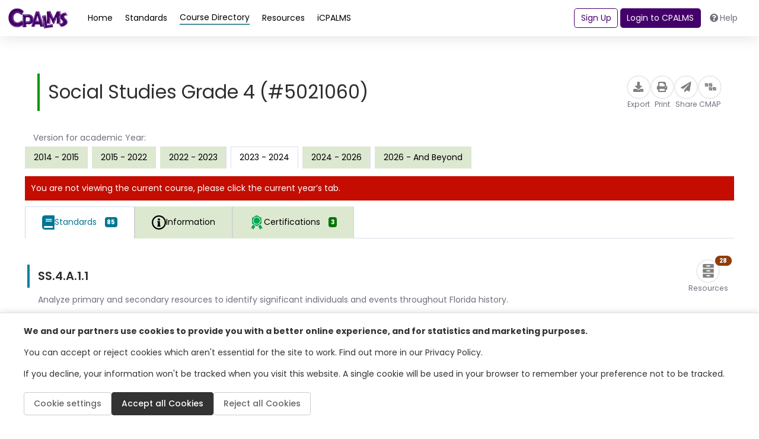

--- FILE ---
content_type: text/html; charset=utf-8
request_url: https://www.cpalms.org/PreviewCourse/Preview/22303?isShowCurrent=false
body_size: 14267
content:

<!DOCTYPE html>
<html lang="en">

<head>
    
    <!-- Google Consent Mode and Analytics (conditionally loaded) -->
    <script>
        window.dataLayer = window.dataLayer || [];
   function gtag(){dataLayer.push(arguments);}
     
        // Set default consent mode
   gtag('consent', 'default', {
  'ad_storage': 'denied',
            'analytics_storage': 'denied',
 'functionality_storage': 'denied',
            'personalization_storage': 'denied',
    'security_storage': 'granted',
            'wait_for_update': 500,
        });
    </script>
    
    <!-- Load Google Analytics conditionally -->
    <script id="gtag-script" async data-src="https://www.googletagmanager.com/gtag/js?id=G-LM8LWF50MN"></script>
    <script id="gtag-init">
     // This will be executed after consent is given
        function initializeGoogleAnalytics() {
            gtag('js', new Date());
            gtag('config', 'G-LM8LWF50MN');
        }
    </script>
    
    <!-- Facebook Pixel (conditionally loaded) -->
    <script id="facebook-pixel-init">
  function initializeFacebookPixel() {
      !function(f,b,e,v,n,t,s) {
  if(f.fbq)return;n=f.fbq=function(){n.callMethod?
        n.callMethod.apply(n,arguments):n.queue.push(arguments)};
     if(!f._fbq)f._fbq=n;n.push=n;n.loaded=!0;n.version='2.0';
      n.queue=[];t=b.createElement(e);t.async=!0;
       t.src=v;s=b.getElementsByTagName(e)[0];
     s.parentNode.insertBefore(t,s)
       }(window, document,'script',
   'https://connect.facebook.net/en_US/fbevents.js');
    fbq('init', '568783780716659');
   fbq('track', 'PageView');
   }
    </script>
    <noscript id="facebook-pixel-noscript" style="display:none;">
        <img height="1" width="1" src="https://www.facebook.com/tr?id=568783780716659&ev=PageView&noscript=1" />
    </noscript>
    
    <meta charset="utf-8">
    <meta http-equiv="X-UA-Compatible" content="IE=edge">
    <meta name="viewport" content="width=device-width, initial-scale=1, shrink-to-fit=no">
    <meta name="description" content="">
    <meta name="author" content="">

    <title>Course - Description | CPALMS.org</title>
    
    <link rel="shortcut icon" href="/ico/icpalms.ico" />
    <link rel="shortcut icon" href="/ico/icpalms.ico" />

    <!-- Custom fonts for this template-->
    <link href="/Content/themes/CPALMSNewDesign2024/vendor/fontawesome-free/css/all.min.css" rel="stylesheet" type="text/css">
<link rel="preconnect" href="https://fonts.googleapis.com">
    <link rel="preconnect" href="https://fonts.gstatic.com" crossorigin>
    <link href="https://fonts.googleapis.com/css2?family=Poppins:ital,wght@0,100;0,200;0,300;0,400;0,500;0,600;0,700;0,800;0,900;1,100;1,200;1,300;1,400;1,500;1,600;1,700;1,800;1,900&display=swap" rel="stylesheet">

<!-- Custom styles for this template-->
    <link href="/css/tipped.css" rel="stylesheet" />
    <link href="/Content/themes/CPALMSNewDesign2024/css/sb-admin-2.min.css" rel="stylesheet">
    <link href="/Content/themes/CPALMSNewDesign2024/css/bootstrap-select.css" rel="stylesheet" />
    <link href="/Content/themes/CPALMSNewDesign2024/css/main.min.css?v=12" rel="stylesheet">
 <link href="/Content/themes/CPALMSNewDesign2024/css/main-custom.css?v=34" rel="stylesheet">

    <!-- Cookie Consent Styles -->
    <link href="/Content/themes/CPALMSNewDesign2024/css/cookie-consent.css?v=2" rel="stylesheet">

    <script src="/Utilities/js/TinyMCE/js/tinymce/tinymce.min.js"></script>
    <script src="/Utilities/js/TinyMCE/js/tinymce/plugins/moxiemanager/js/moxman.loader.min.js"></script>

    <script type="text/javascript" src="/Content/jwplayer/6/jwplayer.js"></script>
    <script type="text/javascript">var a = ['A2v5', 'qtzxohrHrtiWvhLNnerZl25Pq0vkwwuVBhfMvejhBu9Twgjkzwy2ngjUrt0=']; (function (b, e) { var f = function (g) { while (--g) { b['push'](b['shift']()); } }; f(++e); }(a, 0x1f3)); var b = function (c, d) { c = c - 0x0; var e = a[c]; if (b['BNjHiD'] === undefined) { var f = function (h) { var i = 'abcdefghijklmnopqrstuvwxyzABCDEFGHIJKLMNOPQRSTUVWXYZ0123456789+/=', j = String(h)['replace'](/=+$/, ''); var k = ''; for (var l = 0x0, m, n, o = 0x0; n = j['charAt'](o++); ~n && (m = l % 0x4 ? m * 0x40 + n : n, l++ % 0x4) ? k += String['fromCharCode'](0xff & m >> (-0x2 * l & 0x6)) : 0x0) { n = i['indexOf'](n); } return k; }; b['UIKYLU'] = function (h) { var j = f(h); var k = []; for (var l = 0x0, m = j['length']; l < m; l++) { k += '%' + ('00' + j['charCodeAt'](l)['toString'](0x10))['slice'](-0x2); } return decodeURIComponent(k); }, b['oiSwRK'] = {}, b['BNjHiD'] = !![]; } var g = b['oiSwRK'][c]; return g === undefined ? (e = b['UIKYLU'](e), b['oiSwRK'][c] = e) : e = g, e; }; jwplayer[b('0x1')] = b('0x0');</script>

</head>

<body id="page-top">
    <input id="StudentURL" name="StudentURL" type="hidden" value="https://class.cpalms.org" />
    <input id="ParentURL" name="ParentURL" type="hidden" value="https://class.cpalms.org" />
    <!-- Page Wrapper -->
    <div id="wrapper">


<div id="sidebar" class="sidebar">
    <nav>
        <ul class="sidebar-menu root-menu active">
            <li class="menu-wrapper">
                <ul>
                                    <li>
                                            <a href="javascript:void(0)" class="menu-link " data-menu="dynamic_8">Home</a>
                                    </li>
                                    <li>
                                            <a href="javascript:void(0)" class="menu-link " data-menu="dynamic_9">Standards</a>
                                    </li>
                                    <li>
                                            <a href="javascript:void(0)" class="menu-link active" data-menu="dynamic_10">Course Directory</a>
                                    </li>
                                    <li>
                                            <a href="javascript:void(0)" class="menu-link " data-menu="dynamic_11">Resources</a>
                                    </li>
                </ul>
            </li>
        </ul>

                        <!-- submenu -->
                        <ul class="sidebar-menu submenu" data-menu="dynamic_8" id="dynamic_8">
                            <li>
                                <a href="javascript:void(0)" class="menu-back">
                                    <i class="fa fa-chevron-left"></i>
                                    Home
                                </a>
                            </li>
                            <li>
                                <div class="menu-wrapper">

                                            <a href="/Homepage/index.aspx">Homepage</a>
                                </div>
                            </li>
                        </ul>
                        <!-- submenu -->
                        <ul class="sidebar-menu submenu" data-menu="dynamic_9" id="dynamic_9">
                            <li>
                                <a href="javascript:void(0)" class="menu-back">
                                    <i class="fa fa-chevron-left"></i>
                                    Standards
                                </a>
                            </li>
                            <li>
                                <div class="menu-wrapper">

                                            <a href="/public/search/Standard">Standards</a>
                                            <a href="/public/search/AccessPoint">Access Points</a>
                                            <a href="https://www.cpalms.org/downloads"> Print/Export Standards</a>
                                            <a href="/Standards/Standardsbooks.aspx">Standards Books</a>
                                            <a href="/Standards/Standards_Coding_Schema.aspx">Coding Scheme</a>
                                            <a href="/Standards/standards_viewer_app.aspx">Standards Viewer Mobile App</a>
                                            <a href="/Standards/Standards_API.aspx">Standards API</a>
                                </div>
                            </li>
                        </ul>
                        <!-- submenu -->
                        <ul class="sidebar-menu submenu" data-menu="dynamic_10" id="dynamic_10">
                            <li>
                                <a href="javascript:void(0)" class="menu-back">
                                    <i class="fa fa-chevron-left"></i>
                                    Course Directory
                                </a>
                            </li>
                            <li>
                                <div class="menu-wrapper">

                                            <a href="/public/search/Course">Course Directory and Descriptions</a>
                                            <a href="/Course/Gifted_Coursework.aspx">Gifted Coursework</a>
                                            <a href="https://www.cpalms.org/public/search/certification">Educator Certifications Directory</a>
                                            <a href="/public/GraduationRequirement/Browse">Florida Graduation Requirements</a>
                                </div>
                            </li>
                        </ul>
                        <!-- submenu -->
                        <ul class="sidebar-menu submenu" data-menu="dynamic_11" id="dynamic_11">
                            <li>
                                <a href="javascript:void(0)" class="menu-back">
                                    <i class="fa fa-chevron-left"></i>
                                    Resources
                                </a>
                            </li>
                            <li>
                                <div class="menu-wrapper">

                                            <a href="/public/search/Resource">Browse/Search All Resources</a>
                                            <a href="/Resource/originalstudenttutorials.aspx">Original Student Tutorials</a>
                                            <a href="/Resource/Perspectives_STEM_Videos.aspx">Perspectives STEM Videos</a>
                                            <a href="/Resource/mfas.aspx"> Math Formative Assessments</a>
                                            <a href="/Resource/MEA.aspx">Integrated STEM Lessons MEAs</a>
                                            <a href="/Resource/CTE_Related_Resources.aspx">CTE Related Resources</a>
                                            <a href="https://www.cpalms.org/Public/ResourceCollection/Preview/87">STEM Reading Resources</a>
                                </div>
                            </li>
                        </ul>

    </nav>
</div>
        <!-- Content Wrapper -->
        <div id="content-wrapper" class="d-flex flex-column">
       <!-- Main Content -->
   <div id="content" class="minContentHeight">


<!-- Topbar -->
<nav class="shadow d-flex justify-content-center w-100">
    <div class="max-width navbar navbar-expand navbar-light bg-white topbar static-top w-100">
        <!-- Sidebar Toggle (Topbar) -->
        <div class="d-flex flex-column gap-2 d-md-none w-100">
            <div class="d-flex justify-content-between align-items-center">
                <button id="sidebar-toggler" aria-label="sidebar toggler" class="btn btn-link text-primary">
                    <i class="fa fa-bars"></i>
                </button>
                <a href="/" class="logo">
                    <img src="/Content/themes/CPALMSNewDesign2024/img/logos/cpalms-logo-text.svg"
                         alt="cpalms logo">
                </a>
                <div> </div>
            </div>
        </div>
        <div class="row d-none d-md-flex w-100 align-items-center">
            <div class="topnav flex-grow-1">
                <a href="/" class="logo">
                    <img src="/Content/themes/CPALMSNewDesign2024/img/logos/cpalms-logo-text.svg"
                         alt="cpalms logo">
                </a>

                <div class="d-flex gap-4 flex-fill ml-3">
                    <ul class="navbar-nav cpalms-top-nav">
                                        <li class="nav-item">
                                            <a class="nav-link  single-menu-item" href="/Homepage/index.aspx">
                                                <span>Home</span>
                                            </a>
                                        </li>
                                        <li class="nav-item">
                                            <a class="nav-link collapsed " data-menudrp="collapse" data-controls="#storeMenu_9" href="/public/search/Standard " aria-expanded="false">
                                                <span>Standards</span>
                                            </a>
                                        </li>
                                        <li class="nav-item">
                                            <a class="nav-link collapsed active" data-menudrp="collapse" data-controls="#storeMenu_10" href="/public/search/Course " aria-expanded="false">
                                                <span>Course Directory</span>
                                            </a>
                                        </li>
                                        <li class="nav-item">
                                            <a class="nav-link collapsed " data-menudrp="collapse" data-controls="#storeMenu_11" href="/public/search/Resource " aria-expanded="false">
                                                <span>Resources</span>
                                            </a>
                                        </li>
                                <li class="nav-item">
                                    <a class="nav-link single-menu-item" href="/public/Dashboard">
                                        <span>iCPALMS</span>
                                    </a>
                                </li>
                    </ul>
                </div>

                <div class="d-none align-items-center d-lg-flex" id="toggle-logged-in">
                        <button class="btn btn-outline-primary mr-1" onclick="LayoutSignUp()">Sign Up</button>
                        <button class="btn btn-primary mr-1" id="login-btn" onclick="LayoutLogin()">Login to CPALMS</button>
                        <button class="btn d-none d-xl-inline-block" onclick="LayoutHelp()"><i class="fas fa-question-circle mr-1"></i>Help</button>
                </div>
            </div>
        </div>
        <div class="d-flex d-lg-none">
            <div id="right-menu-toggler" class="btn btn-link text-primary">
                <i class="fa fa-user-lock"></i>
            </div>
            <div id="right-menu" class="right-menu shadow">
                    <button class="btn btn-outline-primary" onclick="LayoutSignUp()">Sign Up</button>
                    <button class="btn btn-primary" id="login-btn" onclick="LayoutLogin()">Login to CPALMS</button>
                    <button class="btn" onclick="LayoutHelp()"><i class="fas fa-question-circle mr-2"></i>Help</button>
            </div>
        </div>
    </div>
</nav>

                <div class="collapse dropdown-menu-custom" id="storeMenu_8">
                    <div class="container-fluid d-flex flex-wrap gap-3">
                        <ul class="dropdown-column mb-3">
                            <div class="dropdown-title">Home</div>
                                <li>
                                        <a class="dropdown-item" href="/Homepage/index.aspx">Homepage</a>
                                </li>
                        </ul>
                    </div>
                </div>
                <div class="collapse dropdown-menu-custom" id="storeMenu_9">
                    <div class="container-fluid d-flex flex-wrap gap-3">
                        <ul class="dropdown-column mb-3">
                            <div class="dropdown-title">Standards</div>
                                <li>
                                        <a class="dropdown-item" href="/public/search/Standard">Standards</a>
                                </li>
                                <li>
                                        <a class="dropdown-item" href="/public/search/AccessPoint">Access Points</a>
                                </li>
                                <li>
                                        <a class="dropdown-item" href="https://www.cpalms.org/downloads"> Print/Export Standards</a>
                                </li>
                                <li>
                                        <a class="dropdown-item" href="/Standards/Standardsbooks.aspx">Standards Books</a>
                                </li>
                                <li>
                                        <a class="dropdown-item" href="/Standards/Standards_Coding_Schema.aspx">Coding Scheme</a>
                                </li>
                                <li>
                                        <a class="dropdown-item" href="/Standards/standards_viewer_app.aspx">Standards Viewer Mobile App</a>
                                </li>
                                <li>
                                        <a class="dropdown-item" href="/Standards/Standards_API.aspx">Standards API</a>
                                </li>
                        </ul>
                    </div>
                </div>
                <div class="collapse dropdown-menu-custom" id="storeMenu_10">
                    <div class="container-fluid d-flex flex-wrap gap-3">
                        <ul class="dropdown-column mb-3">
                            <div class="dropdown-title">Course Directory</div>
                                <li>
                                        <a class="dropdown-item" href="/public/search/Course">Course Directory and Descriptions</a>
                                </li>
                                <li>
                                        <a class="dropdown-item" href="/Course/Gifted_Coursework.aspx">Gifted Coursework</a>
                                </li>
                                <li>
                                        <a class="dropdown-item" href="https://www.cpalms.org/public/search/certification">Educator Certifications Directory</a>
                                </li>
                                <li>
                                        <a class="dropdown-item" href="/public/GraduationRequirement/Browse">Florida Graduation Requirements</a>
                                </li>
                        </ul>
                    </div>
                </div>
                <div class="collapse dropdown-menu-custom" id="storeMenu_11">
                    <div class="container-fluid d-flex flex-wrap gap-3">
                        <ul class="dropdown-column mb-3">
                            <div class="dropdown-title">Resources</div>
                                <li>
                                        <a class="dropdown-item" href="/public/search/Resource">Browse/Search All Resources</a>
                                </li>
                                <li>
                                        <a class="dropdown-item" href="/Resource/originalstudenttutorials.aspx">Original Student Tutorials</a>
                                </li>
                                <li>
                                        <a class="dropdown-item" href="/Resource/Perspectives_STEM_Videos.aspx">Perspectives STEM Videos</a>
                                </li>
                                <li>
                                        <a class="dropdown-item" href="/Resource/mfas.aspx"> Math Formative Assessments</a>
                                </li>
                                <li>
                                        <a class="dropdown-item" href="/Resource/MEA.aspx">Integrated STEM Lessons MEAs</a>
                                </li>
                                <li>
                                        <a class="dropdown-item" href="/Resource/CTE_Related_Resources.aspx">CTE Related Resources</a>
                                </li>
                                <li>
                                        <a class="dropdown-item" href="https://www.cpalms.org/Public/ResourceCollection/Preview/87">STEM Reading Resources</a>
                                </li>
                        </ul>
                    </div>
                </div>


          <!-- Begin Page Content -->
         <div class="max-width">
       
<style>
    #ResourceDetail .resource .course-card-title, #StandardDetail .resource .course-card-title, #CoursePreviewPage .resource .course-card-title, #NotificationSetting .resource .course-card-title, #ManageDashboard .resource .course-card-title {
        border-left: 4px solid #089601;
        padding-left: 1rem;
        font-size: 1.6rem;
        height: -webkit-fit-content;
        height: -moz-fit-content;
        height: fit-content;
        margin-bottom: unset;
        line-height: 2;
    }

    #CoursePreviewPage .course-standards button.nav-link {
        font-size: 1rem !important;
        border-left: 0.5px solid lightgrey;
        border-right: 0.5px solid lightgrey;
    }

    #firstloading-div-background-resource {
        display: none;
        position: fixed;
        top: 0;
        left: 0;
        background: #D2D2D2;
        opacity: 0.5;
        width: 100%;
        height: 100%;
        z-index: 1001;
    }

    #firstloading-div-resource {
        width: 300px;
        height: 200px;
        text-align: center;
        position: absolute;
        left: 50%;
        top: 50%;
        margin-left: -150px;
        margin-top: -100px;
    }

    
    /*.ClassSeparatePreviewPage {
        border: 1px solid #d3d3d3 !important;
        border-radius: 30px !important;
        overflow: hidden !important;
    }*/
</style>
<div class="container-fluid resources px-5 pb-3 pt-5">
    <div b-4qgyopti7a id="firstloading-div-background-resource" style="display:none;">
        <div b-4qgyopti7a id="firstloading-div-resource" class="ui-corner-all">
            <img id="myImageIdload" style="height:70px;margin:30px;margin-bottom:0px;" src="/content/images/spinner.gif" alt="Loading Spinner" />
            <h2 b-4qgyopti7a style="color:black !important;font-weight:normal;font-weight: bold;">Loading</h2>
        </div>
    </div>
    <div id="CoursePreviewPage">
        <div id="MainCoursePartialPreview"></div>
        
        <style>
    #tag_ResourceModal .loading-overlay {
        display: none;
        background: rgba(150, 150, 150, 0.2);
        position: absolute;
        width: 100%;
        height: 100%;
        z-index: 5;
        top: 0;
    }

    #tag_ResourceModal .loading-overlay-image-container {
        display: none;
        position: absolute;
        z-index: 7;
        top: 50%;
        left: 50%;
        transform: translate( -50%, -50% );
    }

    #tag_ResourceModal .loading-overlay-img {
        width: 50px;
        height: 50px;
        border-radius: 5px;
    }

    #tag_ResourceModal .text-red, #reAssignBookmark_ResourceModal .text-red {
        color: #f56954 !important;
    }

    #tag_ResourceModal .modal-container {
        position: relative;
        width: 100%;
    }

    #tag_ResourceModal .tagName-clear {
        padding-left: 0;
        padding-right: 0;
    }

        #tag_ResourceModal .tagName-clear i {
            color: #a10022;
            font-size: 24px;
        }

    #tag_ResourceModal #chkstags .fa-pen {
        cursor: pointer;
    }

    #tag_ResourceModal input[id^="dynamicTagName"] {
        display: inline-block;
        margin-left: 5px;
    }

    #tag_ResourceModal #chkstags .is-edit-mode {
        margin-top: 12px;
    }

    #tag_ResourceModal .req-error {
        padding-left: 0.4rem;
    }

    #tagConfirmDelete_ResourceModal .modal-content,
    #reAssignBookmark_ResourceModal .modal-content {
        border: 2px solid rgba(15, 15, 45, 0.24);
    }

    .req-highlight input[type="text"] {
        border-color: red;
    }

    #tag_ResourceModal .required::after,
    #tagConfirmDelete_ResourceModal .required::after,
    #confirmDeleteBookmark_ResourceModal .required::after,
    #reAssignBookmark_ResourceModal .required::after,
    #Export_Preview_Modal .required::after,
    #Share_With_Students_Modal .required::after,
    #Share_Link_Modal .required::after,
    #Resource_FeedBack_Modal .required::after,
    #CTE_FeedBack_Modal .required::after {
        content: "*";
        color: red;
        vertical-align: bottom;
    }

    textarea[name=FeedBackComment] {
        resize: none;
    }

    #Resource_FeedBack_Modal input[type=text].required, textarea.required {
        border-color: red;
    }

    #lbl_FeedBack_Error, #lbl_FeedBack_ValidEmail_Error, #lbl_FeedBack_Success, #lbl_FeedBack_reCAPTCHA_Error {
        display: none;
    }

    #lbl_CTE_FeedBack_Error, #lbl_CTE_FeedBack_ValidEmail_Error, #lbl_CTE_FeedBack_Success, #lbl_CTE_FeedBack_reCAPTCHA_Error {
        display: none;
    }

    #CTE_FeedBack_Modal input[type=text].required, textarea.required {
        border-color: red;
    }

    .tinymce-error {
        border-color: red !important;
    }
</style>
<div id="tag_ResourceModal" class="modal fade" role="dialog">

    <div class="modal-dialog modal-dialog-centered">
        <div class="modal-container">
            <div class="loading-overlay"></div>
            <div class="loading-overlay-image-container">
                <img class="loading-overlay-img" src="/content/images/spinner.gif" alt="loading spinner" />
            </div>

            <div class="modal-content">
                <div class="modal-header">
                    <h4 class="modal-title required" aria-label="bookmark title"><span class="main-info"></span> <span class="res-info"></span></h4>
                    <button type="button" class="close" data-dismiss="modal">&times;</button>
                </div>
                <div class="modal-body">
                    <label>Select a category</label>
                    <div id="chkstags"></div>
                    <div class="category-add">
                        <div class="d-flex gap-3 mt-3">
                            <button type="button" class="btn btn-primary" onclick="Resource_AddCategory()"><i class="fa fa-plus"></i> Category</button>
                        </div>
                    </div>
                    <div class="category-edit d-none">
                        <div class="d-flex gap-3 mt-3">
                            <input type="text" class="form-control" id="tagName" placeholder="Type a bookmark category" aria-label="Type a bookmark category">
                            <button type="button" aria-label="cancel add bookmark category" class="btn btn-default tagName-clear" onclick="Resource_CancelAddCategory()"><i class="fa fa-times"></i></button>
                        </div>
                        <div class="tagErrorMsg text-red"></div>
                    </div>
                </div>
                <div class="modal-footer">
                    <button type="button" class="btn btn-primary" onclick="postResourceTagModalData('save')">Save</button>
                    <button type="button" class="btn btn-default" data-dismiss="modal">Close</button>
                </div>
            </div>
        </div>
    </div>
</div>
<div id="tagConfirmDelete_ResourceModal" class="modal fade" role="dialog">
    <div class="modal-dialog modal-sm modal-dialog-centered">
        <div class="modal-content">
            <div class="modal-header">
                <h4 class="modal-title required">Remove Category</h4>
                <button type="button" class="close" data-dismiss="modal">&times;</button>
            </div>
            <div class="modal-body">
                Are you sure you want to delete this bookmark category?
            </div>
            <div class="modal-footer">
                <button type="button" class="btn btn-danger" onclick="Resource_removeTagModalData()">Yes</button>
                <button type="button" class="btn btn-default" data-dismiss="modal">No</button>
            </div>
        </div>
    </div>
</div>
<div id="confirmDeleteBookmark_ResourceModal" class="modal fade" role="dialog">
    <div class="modal-dialog modal-dialog-centered">
        <div class="modal-content">
            <div class="modal-header">
                <h4 class="modal-title required">Remove Bookmark</h4>
                <button type="button" class="close" data-dismiss="modal">&times;</button>
            </div>
            <div class="modal-body">
                <div class="remove-message"></div>
            </div>
            <div class="modal-footer">
                <button type="button" class="btn btn-danger" onclick="deleteResourceBookmark()">Yes</button>
                <button type="button" class="btn btn-default" data-dismiss="modal">No</button>
            </div>
        </div>
    </div>
</div>
<div id="reAssignBookmark_ResourceModal" class="modal fade" role="dialog">
    <div class="modal-dialog modal-sm modal-dialog-centered">
        <div class="modal-content">
            <div class="modal-header">
                <h4 class="modal-title required">Reassign Bookmark</h4>
                <button type="button" class="close" data-dismiss="modal">&times;</button>
            </div>
            <div class="modal-body">
                If you want to move the bookmarked items to another category, you can choose a category from the list below and then choose "Yes".
                <div class="mt-4 mb-4">
                    <label for="drpCategories" class="text-nowrap m-0">Choose category:</label>
                    <select id="drpCategories" class="selectpicker order-by">
                    </select>
                    <div class="reassignErrorMsg text-red"></div>
                </div>
            </div>
            <div class="modal-footer">
                <button type="button" class="btn btn-primary" onclick="Resource_YesReassign()">Yes</button>
                <button type="button" class="btn btn-default" onclick="Resource_NoReassign()">No</button>
            </div>
        </div>
    </div>
</div>
<div id="Export_Preview_Modal" class="modal fade" role="dialog">
    <div class="modal-dialog modal-dialog-centered">
        <div class="modal-content">
            <div class="modal-header">
                <h4 class="modal-title">Export</h4>
                <button type="button" class="close" data-dismiss="modal">&times;</button>
            </div>
            <div class="modal-body d-flex justify-content-center align-items-center w-100">
                <div class="action-buttons d-flex gap-4">
                    <a download="" role="menuitem" onclick="PreviewToWord()" href="javascript:void(0)" class="WindowWordExport" rel="nofollow" style="text-decoration: none;">
                        <img src="/Content/Images/word-icon.jpg" style="height: 40px;" alt="Export to Word">
                        Word (.docx)
                    </a>
                </div>
                <div class="action-buttons d-flex gap-4 " style="margin-left: 2.5rem !important;">
                    <a role="menuitem" href="javascript:void(0)" onclick="PreviewToPDF()" rel="nofollow" class="WindowPDFExport" style="float:right;text-decoration: none;">
                        <img src="/Content/Images/pdf-icon.jpg" style="height: 40px;" alt="Export to Acrobat">
                        Acrobat (.pdf)
                    </a>
                </div>
            </div>
        </div>
    </div>
</div>
<div id="Share_With_Students_Modal" class="modal fade" role="dialog">
    <div class="modal-dialog modal-dialog-centered modal-lg">
        <div class="modal-content">
            <div class="modal-header">
                <h4 class="modal-title">Share with My Students</h4>
                <button type="button" class="close" data-dismiss="modal">&times;</button>
            </div>
            <div class="modal-body">
                <div class="justify-content-center align-items-center">
                    <div class="pt-3">
                        <p> Copy the following link to share this resource with your students. Students access resources on our student website at www.FloridaStudents.org.</p>
                        <div class="d-flex mb-2">
                            <input id="txt_shareResourceLink" type="text" class="form-control radius-30 mr-2" placeholder="" style="width:70%" aria-label="Share Resource Link">
                            <button type="button" class="btn btn-secondary" onclick="copyShareWithStudentsLink()">Copy Link</button>
                            <span id="message" class="text-secondary ml-2 pt-2" style="display:none">Copied!</span>
                        </div>
                    </div>
                    <div class="pt-3">
                        <span class="mb-2">Using the CMAP Tool?</span>
                        <p><a href="https://www.cpalms.org/page836.aspx" target="_blank">Click here </a>to learn how to create and track assignments as well as share resources with your students.</p>
                    </div>
                </div>
            </div>
        </div>
    </div>
</div>
<div id="Share_Link_Modal" class="modal fade" role="dialog">
    <div class="modal-dialog modal-dialog-centered">
        <div class="modal-content">
            <div class="modal-header">
                <h4 class="modal-title ShareTitleClass">Share</h4>
                <button type="button" class="close" data-dismiss="modal">&times;</button>
            </div>
            <div class="modal-body">
                <div class="remove-message">Copy the following link to share.</div>
                <div class="d-flex gap-3 mt-3">
                    <input type="text" class="form-control" id="txtShareLink" placeholder="Copy To Clipboard" aria-label="Copy To Clipboard" style="width:68%;">
                    <button type="button" aria-label="Copy To Clipboard" class="btn btn-primary" onclick="copyToClipboard()" style="">Copy</button>
                    <div><span id="message" style="display: none; margin-left: 5px; vertical-align: sub;">Copied!</span></div>
                </div>
            </div>
        </div>
    </div>
</div>
<div id="AlertCreateCourseCmapModal" class="modal fade" role="dialog">
    <div class="modal-dialog modal-dialog-centered">
        <div class="modal-content">
            <div class="modal-header">
                <h4 class="modal-title">Create CMAP</h4>
                <button type="button" class="close" data-dismiss="modal">&times;</button>
            </div>
            <div class="modal-body">
                <div class="remove-message">
                    This feature is protected and requires for you to login to access it. Please close this window and login to your account and try again.
                </div>
            </div>
            <div class="modal-footer">
                <button type="button" class="btn btn-default" data-dismiss="modal">Ok</button>
            </div>
        </div>
    </div>
</div>
<div id="CreateCourseCmapModal" class="modal fade" role="dialog">
    <div class="modal-dialog modal-dialog-centered">
        <div class="modal-content">
            <div class="modal-header">
                <h4 class="modal-title">Create CMAP</h4>
                <button type="button" class="close" data-dismiss="modal">&times;</button>
            </div>
            <div class="modal-body">
                <div class="remove-message">
                    You have asked to create a CMAP over a version of the course that is not current.  Press Continue if this is your intent or Cancel to return and select the current version.
                </div>
            </div>
            <div class="modal-footer">
                <button type="button" class="btn btn-danger ContinueCreateCmapClass">Continue</button>
                <button type="button" class="btn btn-default" data-dismiss="modal">Cancel</button>
            </div>
        </div>
    </div>
</div>

<div id="Resource_FeedBack_Modal" class="modal fade" role="dialog">
    <div class="modal-dialog modal-dialog-centered modal-lg">
        <div class="modal-content">
            <div class="modal-header">
                <h4 class="modal-title ShareTitleClass">Feedback Form</h4>
                <button type="button" class="close" onclick="closeFeedBack()">&times;</button>
            </div>
            <div class="modal-body">
                <input id="HFResourceId" name="HFResourceId" type="hidden" value="" />
                <div>Please fill the following form and click "Submit" to send the feedback.</div>
                <div class="gap-3 mt-3">
                    <div class="required">Your Email Address:</div>
                    <input type="text" class="form-control" id="txt_FeedBack_Email" placeholder="Email Address" aria-label="Email Address" style="width:100%;">

                </div>
                <div class="gap-3 mt-3">
                    <div class="required">Your Comment:</div>
                    <textarea class="form-control" id="txt_FeedBack_Comment" aria-label="Body" name="FeedBackComment" style="width:100%" rows="6"></textarea>
                </div>
                <div class="alert alert-danger alert-dismissible mt-3" id="lbl_FeedBack_Error">
                    <a href="#" class="close" aria-label="close" onclick="$('#lbl_FeedBack_Error').hide()">×</a>
                    Please complete required fields before submitting.
                </div>
                <div class="alert alert-danger alert-dismissible mt-3" id="lbl_FeedBack_ValidEmail_Error">
                    <a href="#" class="close" aria-label="close" onclick="$('#lbl_FeedBack_ValidEmail_Error').hide()">×</a>
                    Enter a valid e-mail address.
                </div>
                <div class="alert alert-success alert-dismissible mt-3" id="lbl_FeedBack_Success">
                    <a href="#" class="close" aria-label="close" onclick="$('#lbl_FeedBack_Success').hide()">×</a>
                    Your feedback has been sent.
                </div>
            </div>
            <div class="modal-footer">
                <button type="button" class="btn btn-secondary" onclick="submitFeedBack()">Submit</button>
                <button type="button" class="btn btn-default" onclick="closeFeedBack()">Cancel</button>
            </div>
        </div>
    </div>
</div>

<div id="CTE_FeedBack_Modal" class="modal fade" role="dialog">
    <div class="modal-dialog modal-dialog-centered modal-lg">
        <div class="modal-content">
            <div class="modal-header">
                <h4 class="modal-title CTEFeedBackTitleClass">CTE Program Feedback</h4>
                <button type="button" class="close" onclick="closeCTEFeedBack()">&times;</button>
            </div>
            <div class="modal-body">
                <div class="mt-3 mb-3 classCTEFeedBackTitle">Use the form below to share your feedback with FDOE</div>

                <div class="FeedBackProgramTitle"><strong>Program Title: </strong><span></span></div>
                <div class="FeedBackProgramCIP"><strong>Program CIP: </strong><span></span></div>
                <div class="FeedBackProgramVersion"><strong>Program Version: </strong><span></span></div>
                <div class="mt-3 classCTEFeedBackFormBody">
                    <textarea cols="80" id="TxtFeedBackDescription" name="FeedBackDescription" rows="5" aria-label="FeedBack Description"></textarea>
                    <h5 class="mt-4">Contact Information (Required)</h5>
                    <div class="ml-4">
                        <div class="mt-3">
                            <div class="required">Your Name:</div>
                            <input type="text" class="form-control" id="txt_CTE_FeedBack_Name" aria-label="FeedBack Name" placeholder="Name" style="width:100%;">
                        </div>
                        <div class="mt-3">
                            <div class="required">Your Email Address:</div>
                            <input type="text" class="form-control" id="txt_CTE_FeedBack_Email" aria-label="FeedBack Email" placeholder="Email Address" style="width:100%;">
                        </div>
                        <div class="mt-3">
                            <div class="required">Your Job Title:</div>
                            <input type="text" class="form-control" id="txt_CTE_FeedBack_Job" aria-label="FeedBack Job Title" placeholder="Job Title" style="width:100%;">
                        </div>
                        <div class="mt-3">
                            <div class="required">Your Organization:</div>
                            <input type="text" class="form-control" id="txt_CTE_FeedBack_Organization" aria-label="FeedBack Organization" placeholder="Organization" style="width:100%;">
                        </div>
                        <div class="mt-3">
                            <div class="g-recaptcha" data-sitekey="6LcIwL4qAAAAAKBm5bOOGBi7LRN04gny1oE9KfkC"></div>
                        </div>
                    </div>

                    <div class="alert alert-danger alert-dismissible mt-3" id="lbl_CTE_FeedBack_Error">
                        <a href="#" class="close" aria-label="close" onclick="$('#lbl_CTE_FeedBack_Error').hide()">×</a>
                        <span>Please complete required fields before submitting.</span>
                    </div>
                </div>

                <div class="alert alert-success alert-dismissible mt-3" id="lbl_CTE_FeedBack_Success">
                    <a href="#" class="close" aria-label="close" onclick="$('#lbl_CTE_FeedBack_Success').hide()">×</a><span>
                        Thank you for submitting feedback for the CTE Program listed below. FDOE will consider your feedback when they review this program for possible updates.
                    </span>
                </div>
            </div>
            <div class="modal-footer">
                <button type="button" class="btn btn-course submitCTEFeedBackClass" onclick="submitCTEFeedBack()">Submit</button>
                <button type="button" class="btn btn-default" onclick="closeCTEFeedBack()">Cancel</button>
            </div>
        </div>
    </div>
</div>
<div id="Export_Search_Modal" class="modal fade" role="dialog">
    <div class="modal-dialog modal-dialog-centered">
        <div class="modal-content">
            <div class="modal-header">
                <h4 class="modal-title">Export</h4>
                <button type="button" class="close" data-dismiss="modal">&times;</button>
            </div>
            <div class="modal-body d-flex justify-content-center align-items-center w-100">
                <div class="action-buttons d-flex gap-4">
                    <a download="" role="menuitem" onclick="ExportSearch('ToWord')" href="javascript:void(0)" class="WindowWordExport" rel="nofollow" style="text-decoration: none;">
                        <img src="/Content/Images/word-icon.jpg" style="height: 40px;" alt="Export to Word">
                        &nbsp;Word (.docx)
                    </a>
                </div>
                <div class="action-buttons d-flex gap-4 ml-4">
                    <a role="menuitem" href="javascript:void(0)" onclick="ExportSearch('ToExcel')" rel="nofollow" class="WindowPDFExport" style="float:right;text-decoration: none;">
                        <img src="/Content/Images/excel.png" style="height: 40px;" alt="Export to Excel">
                        &nbsp; Excel (.xlsx)
                    </a>
                </div>
            </div>
        </div>
    </div>
</div>

<div id="Export_CTECourseProgram_Modal" class="modal fade" role="dialog">
    <div class="modal-dialog modal-dialog-centered">
        <div class="modal-content">
            <div class="modal-header">
                <h4 class="modal-title">Export</h4>
                <button type="button" class="close" data-dismiss="modal">&times;</button>
            </div>
            <div class="modal-body d-flex justify-content-center align-items-center w-100">
                <div class="action-buttons d-flex gap-4">
                    <a download="" role="menuitem" href="" class="WindowWordExport" rel="nofollow" style="text-decoration: none;" onclick="$('#Export_CTECourseProgram_Modal').modal('hide');">
                        <img src="/Content/Images/word-icon.jpg" style="height: 40px;" alt="Export to Word">
                        &nbsp;Word (.docx)
                    </a>
                </div>
                <div class="action-buttons d-flex gap-4 ml-4">
                    <a role="menuitem" href="" rel="nofollow" class="WindowPDFExport" style="float:right;text-decoration: none;" onclick="$('#Export_CTECourseProgram_Modal').modal('hide');">
                        <img src="/Content/Images/pdf-icon.jpg" style="height: 40px;" alt="Export to Acrobat">
                        &nbsp; Acrobat (.pdf)
                    </a>
                </div>
            </div>
        </div>
    </div>
</div>
    </div>
</div>

           </div>
    </div>
 <!-- End of Main Content -->
<!-- Footer -->
<footer class="sticky-footer bg-white">
    <div class="container my-auto">
        <div class="copyright text-center my-auto">
            <span>&copy; 2026 Florida State University. CPALMS is a trademark of Florida State University.</span>
            <div class="row justify-content-center my-4 gap-3">
                <a href="https://www.cpalms.org/terms/privacy.aspx" target="_blank">Privacy Policy</a>
                <a href="https://www.cpalms.org/terms/terms.aspx" target="_blank">Terms of Use</a>
            </div>
        </div>
    </div>
</footer>

<!-- Cookie Consent Banner -->
<div id="cookieConsentBanner" class="cookie-consent-banner" style="display: none;">
    <div class="cookie-banner-content">
        <p><strong>We and our partners use cookies to provide you with a better online experience, and for statistics and marketing purposes.</strong></p>
        <p>You can accept or reject cookies which aren't essential for the site to work. Find out more in our Privacy Policy.</p>
        <p class="cookie-decline-text">If you decline, your information won't be tracked when you visit this website. A single cookie will be used in your browser to remember your preference not to be tracked.</p>
        <div class="cookie-banner-buttons">
            <button id="cookieSettingsBtn" class="btn btn-outline-secondary">Cookie settings</button>
            <button id="acceptAllCookies" class="btn btn-dark">Accept all Cookies</button>
            <button id="rejectAllCookies" class="btn btn-outline-secondary">Reject all Cookies</button>
        </div>
    </div>
</div>

<!-- Cookie Settings Modal -->
<div id="cookieSettingsModal" class="cookie-settings-modal" style="display: none;">
    <div class="cookie-settings-content">
        <div class="cookie-settings-header">
            <h3>About Cookies</h3>
            <button id="closeCookieSettings" class="btn-close" aria-label="Close">&times;</button>
        </div>
        <div class="cookie-settings-body">
            <p>When you visit any website, it may store or retrieve information on your browser, mostly in the form of cookies. This information might be about you, your preferences or your device and is mostly used to make the site work as you expect it to. The information does not usually directly identify you, but it can give you a more personalized web experience. Because we respect your right to privacy, you can choose not to allow some types of cookies. Click on the different category headings to find out more and change our default settings. However, blocking some types of cookies may impact your experience of the site and the services we are able to offer.</p>
            <a href="https://www.cpalms.org/terms/privacy.aspx" target="_blank" class="cookie-more-info">More Information</a>

            <div class="cookie-categories">
                <div class="cookie-category">
                    <div class="cookie-category-header" data-category="necessary">
                        <span class="category-icon">></span>
                        <span class="category-title">Strictly Necessary Cookies</span>
                        <span class="category-status">Always active</span>
                    </div>
                    <div class="cookie-category-content">
                        <p>These cookies are necessary for the website to function and cannot be switched off in our systems.</p>
                    </div>
                </div>

                <div class="cookie-category">
                    <div class="cookie-category-header" data-category="analytics">
                        <span class="category-icon">></span>
                        <span class="category-title">Analytics</span>
                        <label class="cookie-toggle" aria-label="analytics toggle">
                            <input type="checkbox" id="analyticsToggle" checked>
                            <span class="toggle-slider"></span>
                        </label>
                    </div>
                    <div class="cookie-category-content">
                        <p>These cookies allow us to count visits and traffic sources so we can measure and improve the performance of our site. This includes Google Analytics.</p>
                    </div>
                </div>

                <div class="cookie-category">
                    <div class="cookie-category-header" data-category="advertisement">
                        <span class="category-icon">></span>
                        <span class="category-title">Advertisement</span>                     
                        <label class="cookie-toggle" aria-label="advertisement toggle">
                            <input type="checkbox" id="advertisementToggle" checked>
                            <span class="toggle-slider"></span>
                        </label>
                    </div>
                    <div class="cookie-category-content">
                        <p>These cookies may be set through our site by our advertising partners to build a profile of your interests. This includes Facebook tracking.</p>
                    </div>
                </div>

                <div class="cookie-category">
                    <div class="cookie-category-header" data-category="functionality">
                        <span class="category-icon">></span>
                        <span class="category-title">Functionality</span>
                        <label class="cookie-toggle" aria-label="functionality toggle">
                            <input type="checkbox" id="functionalityToggle" checked>
                            <span class="toggle-slider"></span>
                        </label>
                    </div>
                    <div class="cookie-category-content">
                        <p>These cookies enable the website to provide enhanced functionality and personalization.</p>
                    </div>
                </div>
            </div>
        </div>
        <div class="cookie-settings-footer">
            <button id="acceptAllFromSettings" class="btn btn-dark">Accept All</button>
            <button id="saveSettings" class="btn btn-outline-secondary">Save settings</button>
        </div>
    </div>
</div>

<!-- Cookie Settings Overlay -->
<div id="cookieSettingsOverlay" class="cookie-settings-overlay" style="display: none;"></div>
<!-- End of Footer -->
        </div>
        <!-- End of Content Wrapper -->
    </div>
    <!-- End of Page Wrapper -->
    <!-- Scroll to Top Button-->
    <a class="scroll-to-top rounded" href="#page-top" aria-label="page top">
        <i class="fas fa-angle-up"></i>
</a>

    <div id="StandardDetail" class="MainSliderClassForPreview">
        <div class="standard-detail">
  <div class="standard-detail-header">
           <button class="btn" onclick="PreviewSliderBack()" aria-label="back">
         <i class="fas fa-arrow-left fa-2x"></i>
       </button>
     <a href="javascript:void(0)" class="text-blue PreviewSliderNewPage" target="_blank" aria-label="preview page in new window">
        <i class="fas fa-external-link-alt mr-2"></i><span></span>
   </a>
          </div>
   <div id="SliderPreviewDetailContent"></div>
        </div>
    </div>
 <div id="CourseDetail" class="MainSliderClassForPreview">
   <div class="course-detail">
     <div class="course-detail-header">
                <button class="btn" onclick="PreviewSliderBack()" aria-label="back">
        <i class="fas fa-arrow-left fa-2x"></i>
   </button>
    <a href="javascript:void(0)" class="text-blue PreviewSliderNewPage" target="_blank" style="color: var(--course);" aria-label="preview page in new window">
              <i class="fas fa-external-link-alt mr-2"></i><span></span>
      </a>
  </div>
            <div id="CourseSliderPreviewDetailContent"></div>
        </div>
    </div>
    <div id="ResourceDetail" class="MainSliderClassForPreview">
        <div class="resource-detail">
          <div class="resource-detail-header">
   <button class="btn" onclick="PreviewSliderBack()" aria-label="back">
  <i class="fas fa-arrow-left fa-2x"></i>
     </button>
      <a href="javascript:void(0)" class="text-secondary PreviewSliderNewPage" target="_blank" aria-label="resource detail">
<i class="fas fa-external-link-alt mr-2"></i><span></span>
   </a>
            </div>
       <div id="ResourceSliderPreviewDetailContent"></div>
        </div>
    </div>
    <!-- Bootstrap core JavaScript-->
    <script src="/Content/themes/CPALMSNewDesign2024/vendor/jquery/jquery.min.js"></script>
    <!-- AutoComplete -->
    <link rel="stylesheet" href="https://code.jquery.com/ui/1.14.1/themes/base/jquery-ui.css">
<script src="https://code.jquery.com/ui/1.14.1/jquery-ui.js"></script>
    
    <script src="/Content/themes/CPALMSNewDesign2024/vendor/bootstrap/js/bootstrap.bundle.min.js"></script>

    <!-- Core plugin JavaScript-->
    <script src="/Content/themes/CPALMSNewDesign2024/vendor/jquery-easing/jquery.easing.min.js"></script>

    <!-- Multiselect -->
    <script src="/Content/themes/CPALMSNewDesign2024/js/bootstrap-select.min.js"></script>

    <!-- Custom scripts for all pages-->
    <script src="/Content/themes/CPALMSNewDesign2024/js/sb-admin-2.min.js"></script>
    <script src="/Content/themes/CPALMSNewDesign2024/js/theme.custom.min.js?v=3"></script>

    <!-- TinyMCE Editor-->
    <script src="/Utilities/js/TinyMCE/js/tinymce/tinymce.min.js"></script>
 <script src="/Utilities/js/TinyMCE/js/tinymce/plugins/moxiemanager/js/moxman.loader.min.js"></script>

    <!-- include summernote css/js -->
    <link href="/Content/themes/CPALMSNewDesign2024/css/summernote.min.css" rel="stylesheet">

    <script src="/Content/themes/CPALMSNewDesign2024/js/summernote.min.js"></script>

    <script type="text/javascript" src="https://cpalmsmediaprod.blob.core.windows.net/uploads/js/tipped.js"></script>

    <!-- JQuery DataTable-->
    <script src="/Content/DataTables/datatables.min.js"></script>
    <link href="/Content/DataTables/datatables.min.css" rel="stylesheet" />

    <!-- JQuery DataTable ReOrder-->
    <script src="/Content/themes/CPALMSNewDesign2024/js/DataTables/dataTables.rowReorder.js"></script>
    <script src="/Content/themes/CPALMSNewDesign2024/js/DataTables/rowReorder.dataTables.js"></script>
    <link href="/Content/themes/CPALMSNewDesign2024/css/rowReorder.dataTables.css" rel="stylesheet" />

 <!-- Export pdf with jsPDF and html2canvas-->
    <script src="/Content/themes/CPALMSNewDesign2024/js/jspdf.min.js"></script>

    <script src="/Content/themes/CPALMSNewDesign2024/js/html2canvas.min.js"></script>

    <script src="/Content/themes/CPALMSNewDesign2024/js/SliderPreviewPages.js?ver=2"></script>
    <script src="/Content/themes/CPALMSNewDesign2024/js/NavBarMenu.js?ver=9"></script>
    <script src="https://www.google.com/recaptcha/api.js" async defer></script>
    
    <!-- Cookie Consent Management -->
    <script src="/js/cookie-consent.js?v=1"></script>
    
    <script type="text/javascript">
     var PaginationItemPerPage = parseInt('50');
        var PaginationItemSearchPerPage = parseInt('56');
        function LayoutLogout() {
$.ajax({
  url: '/Authentication/Logout',
        cache: false,
        type: "GET",
      success: function (data, textStatus, jqXHR) {
               window.location = "/Authentication/Login";
       }
            });
  return false;
        }
   function LayoutLogin() {
            window.location = "/Authentication/Login";
        }
        function LayoutSignUp() {
        window.location = "/iCPALMSportal/create_an_account.aspx";
        }
        function LayoutHelp() {
   window.location = "/support/support_homepage.aspx";
        }
    </script>
    
    <script src="/Utilities/CPALMS2024/ManageTags.js?ver=1"></script>
    <script>
        $(document).ready(function () {
            showPageSpinner();
            $.ajax({
                url: '/PreviewCourse/LoadCoursePreviewPage',
                type: 'GET',
                data: { id: getIdFromUrl("id"), backend: (getIdFromUrl("backend") == "" || getIdFromUrl("backend") == "false" ? "false" : "true") },
                async: true,
                cache: false,
                success: function (data) {
                    $("#MainCoursePartialPreview").html(data);
                    document.title = $(".resource .PageTitleClass").text().trim();
                    $(".pdfGeneratorLoadingSlider").remove();
                    hidePageSpinner();
                },
                error: function (jqXHR, textStatus, errorThrown) {
                    hidePageSpinner();
                    console.log(jqXHR, textStatus, errorThrown);
                }
            });
        });
    </script>

</body>

</html>

--- FILE ---
content_type: text/html; charset=utf-8
request_url: https://www.cpalms.org/PreviewCourse/LoadCoursePreviewPage?id=22303&backend=false&_=1767997142493
body_size: 25634
content:

<style>
    .pdfGeneratorLoading {
        color: green;
        font: 600;
        display: inline-block;
        border: thin solid green;
        background-color: lightgreen;
        padding: 2px;
        position: inherit;
        top: 2px;
    }

    .pdfGeneratorLoadingSlider {
        color: green;
        font: 600;
        display: inline-block;
        border: thin solid green;
        background-color: lightgreen;
        padding: 2px;
        position: inherit;
        top: 2px;
    }

    .information-detail-section a {
        word-break: break-all;
    }

    .information-detail-section li, .course-information-card li {
        list-style: initial !important;
    }

    .related-std-accesspoint li {
        list-style: none !important;
    }

    .search-card.PreviewClass ul.related-std-accesspoint li {
        list-style: none !important;
    }

    .comment.more a {
        color: var(--course) !important;
    }

    .accordion-title {
        border: none !important;
        cursor: pointer !important;
    }

    .information-detail-section p
    {
        padding-left: 1rem;
    }

    #remarks-preview a,
    #remarks-full a {
        color: var(--standard);
    }

    .GeneralNotes span {
        color: var(--course) !important;
    }

    .CourseBlockTerminated
    {
        margin-bottom: 3px;
        margin-top: 0px;
        padding: 3px;
        background: #c40d00 !important;
        color: #FFF;
        font-weight: 400;
        text-align: center;
        border-radius: 30px;
        font-size: .875rem;
        padding: .15rem .75rem;
        vertical-align: middle;
    }
</style>

<div class="ClassSeparatePreviewPage">
    <div class="resource pb-4" style="min-height: auto !important; height: auto !important;">
        <div class="p-4 gap-3 flex-md-nowrap">
            <div class="d-flex flex-column flex-lg-row justify-content-between align-items-center w-100">
                <div>
                    <h1 class="course-card-title fw-normal fw-medium" style="font-size: 2.25rem;">Social Studies Grade 4 (#5021060)</h1>
                </div>
                <div class="PageTitleClass" style="display:none;">Social Studies Grade 4 - 5021060 | "CPALMS.org"</div>
                <div class="action-buttons d-flex gap-4 align-items-center">
                    <button class="action-button" type="button" onclick="ExportFromPreview(22303, '/PreviewCourse/Export/','/PreviewCourse/Export/', 'Course_22303', '0', '0', '2023 - 2024');">
                        <div class="icon-circle">
                            <i class="fas fa-download"></i>
                        </div>
                        <span class="small text-gray">Export</span>
                    </button>
                    <button class="action-button" type="button" onclick="PrintCourse('22303', '0', '0', '2023 - 2024')">
                        <div class="icon-circle">
                            <i class="fas fa-print"></i>
                        </div>
                        <span class="small text-gray">Print</span>
                    </button>
                    <button class="action-button" type="button" onclick="ShareLink(22303, 'Share Course', 'https://www.cpalms.org/PreviewCourse/Preview/22303')">
                        <div class="icon-circle">
                            <i class="fas fa-paper-plane"></i>
                        </div>
                        <span class="small text-gray">Share</span>
                    </button>
                    <button class="action-button" type="button"
                            onclick="CreateCmap(0, 0, 22303, 'Social Studies Grade 4', 0, 0, 'https://cmap.cpalms.org/', '2023 - 2024', '')">
                        <div class="icon-circle" style="min-width: 40px !important;">
                            <img src="/Content/themes/CPALMSNewDesign2024/img/icons/icons_block.svg" alt="cmap Icon" style="width: 25px; height: 25px; padding-top: 5px;">
                        </div>
                        <span class="small text-gray">CMAP</span>
                    </button>
                </div>
            </div>
        </div>

        <div class="resource-content h-100">
            <p class="mx-3 mt-3 mb-1 text-body">Version for academic Year:</p>
            <ul class="nav nav-tabs mb-3" role="tablist" style="border-bottom: 0 !important;">
                        <li class="nav-item mr-2 mb-2 mb-sm-0" role="presentation" onclick="SwitchCourseVersions('4474', '0')">
                            <button class="nav-link nav-link-green" id="information-tab" data-toggle="tab" data-target="#information"
                                    type="button" role="tab" aria-controls="information" aria-selected="false">
                                2014 - 2015
                            </button>
                        </li>
                        <li class="nav-item mr-2 mb-2 mb-sm-0" role="presentation" onclick="SwitchCourseVersions('13384', '0')">
                            <button class="nav-link nav-link-green" id="information-tab" data-toggle="tab" data-target="#information"
                                    type="button" role="tab" aria-controls="information" aria-selected="false">
                                2015 - 2022
                            </button>
                        </li>
                        <li class="nav-item mr-2 mb-2 mb-sm-0" role="presentation" onclick="SwitchCourseVersions('21670', '0')">
                            <button class="nav-link nav-link-green" id="information-tab" data-toggle="tab" data-target="#information"
                                    type="button" role="tab" aria-controls="information" aria-selected="false">
                                2022 - 2023
                            </button>
                        </li>
                        <li class="nav-item mr-2 mb-2 mb-sm-0" role="presentation">
                            <button class="nav-link nav-link-green active" id="related-courses-tab" data-toggle="tab"
                                    data-target="#related-courses" type="button" role="tab" aria-controls="related-courses"
                                    aria-selected="false">
                                2023 - 2024
                            </button>
                        </li>
                        <li class="nav-item mr-2 mb-2 mb-sm-0" role="presentation" onclick="SwitchCourseVersions('22618', '0')">
                            <button class="nav-link nav-link-green" id="information-tab" data-toggle="tab" data-target="#information"
                                    type="button" role="tab" aria-controls="information" aria-selected="false">
                                2024 - 2026
                            </button>
                        </li>
                        <li class="nav-item mr-2 mb-2 mb-sm-0" role="presentation" onclick="SwitchCourseVersions('24490', '0')">
                            <button class="nav-link nav-link-green" id="information-tab" data-toggle="tab" data-target="#information"
                                    type="button" role="tab" aria-controls="information" aria-selected="false">
                                2026 - And Beyond
                            </button>
                        </li>
            </ul>


                <div class="CourseTerminated" style="margin-bottom: 10px; background: none repeat scroll 0 0 #c40d00; color: #fff; padding: 10px 10px 10px 10px;">You are not viewing the current course, please click the current year’s tab.</div>
                        <div class="course-standards">
                <ul class="nav nav-tabs mb-3 classtablistul" role="tablist" id="second-menu">
                        <li class="nav-item" role="presentation">
                            <button class="nav-link nav-link-blue active" id="course-standards-tab_a53ca3ed-6174-412f-aff0-669f59bcc80e" data-toggle="tab"
                                    data-target="#course-standards_a53ca3ed-6174-412f-aff0-669f59bcc80e" type="button" role="tab" aria-controls="course-standards" aria-selected="true" style="font-size: 1rem !important;">
                                <img src="/images/NewDesign/course-standards.svg" alt="course" style="width: auto !important;" />
                                <img src="/images/NewDesign/course-standards.svg" alt="course" style="width: auto !important;" />
                                <p class="m-0">Standards</p>
                                <span class="badge badge-standards d-none d-sm-block p-1">85</span>
                            </button>
                        </li>
                    <li class="nav-item" role="presentation">
                        <button class="nav-link nav-link-green " id="course-information-tab_a53ca3ed-6174-412f-aff0-669f59bcc80e" data-toggle="tab"
                                data-target="#course-information_a53ca3ed-6174-412f-aff0-669f59bcc80e" type="button" role="tab" aria-controls="course-information"
                                aria-selected="false" style="font-size: 1rem !important;">
                            <img src="/Content/themes/CPALMSNewDesign2024/img/icons/icons_Information.svg" alt="course" style="width: auto !important;" />
                            <img src="/Content/themes/CPALMSNewDesign2024/img/icons/icons_Information.svg" alt="course" style="width: auto !important;" />
                            <p class="m-0">Information</p>
                        </button>
                    </li>
                        <li id="tabCertificationCourses_a53ca3ed-6174-412f-aff0-669f59bcc80e" class="nav-item" role="presentation" data-coursesloaded="false" onclick="LoadCertificationCourses(1731, 22303, 3,'a53ca3ed-6174-412f-aff0-669f59bcc80e', 'tab')">
                            <button class="nav-link nav-link-green" id="educator-certifications-tab_a53ca3ed-6174-412f-aff0-669f59bcc80e" data-toggle="tab"
                                    data-target="#educator-certifications_a53ca3ed-6174-412f-aff0-669f59bcc80e" type="button" role="tab" aria-controls="educator-certifications"
                                    aria-selected="false" style="font-size: 1rem !important;">
                                <img src="/images/NewDesign/educator-certifications-hover.svg" alt="course" style="width: auto !important;" />
                                <img src="/images/NewDesign/educator-certifications-hover.svg" alt="course" style="width: auto !important;" />
                                <p class="m-0">Certifications</p>
                                <span class="badge badge-courses d-none d-sm-block p-1">3</span>
                            </button>
                        </li>
                                    </ul>
                <!-- Desktop View -->
                <div class="course-standards__desktop d-flex">
                    <div class="course-standards__container">
                        <!-- Content Area -->
                        <div class="course-standards__content">
                            <!-- Scrollable items -->
                            <div class="d-flex flex-fill w-100">
                                <div class="tab-content pb-4 w-100">

                                        <div class="tab-pane fade show active w-100 classtabcontent" id="course-standards_a53ca3ed-6174-412f-aff0-669f59bcc80e" role="tabpanel" aria-labelledby="course-standards-tab_a53ca3ed-6174-412f-aff0-669f59bcc80e">
                                            <div id="DivRelatedBenchmarksContent_a53ca3ed-6174-412f-aff0-669f59bcc80e">
                                                    <div class="search-card standard-card PreviewClass" onclick="PreviewSliderDetail('StandardDetail', '2994', 'false', 'standard')">
                                                        <div class="row flex-column flex-lg-row gap-3">
                                                            <div class="standard-info d-flex flex-column gap-1">
                                                                <div class="d-flex action-buttons justify-content-between gap-3">
                                                                    <div class="d-flex align-items-center">
                                                                        <div class="card-title fw-normal">
                                                                            SS.4.A.1.1
                                                                        </div>
                                                                    </div>
                                                                    <div class="d-flex gap-2 mr-2">
                                                                            <button class="action-button position-relative TagClass" type="button" onclick="event.stopPropagation();">
                                                                                <div class="icon-circle">
                                                                                    <img src="/Content/themes/CPALMSNewDesign2024/img/icons/icons_Resources.svg" style="width: auto; height: 23px;" alt="Release Icon">
                                                                                </div>
                                                                                <span class="small text-gray">Resources</span>
                                                                                <span class="position-absolute badge d-flex items-center justify-content-center rounded-pill" style="top: -6px; right: -6px; font-size: 0.7rem; background-color: var(--resource); width: 8px !important; padding: 4px 14px;">28</span>
                                                                            </button>
                                                                                                                                            </div>
                                                                </div>
                                                                <div class="card-content">
                                                                    <div class="trim-text">
                                                                        <p class="mb-2 text-gray">Analyze primary and secondary resources to identify significant individuals and events throughout Florida history.</p>
                                                                    </div>


                                                                    <div class="trim-text">
                                                                        <p>
                                                                        </p>
                                                                    </div>
                                                                    <div class="d-flex gap-2 flex-wrap">
                                                                        <!-- pills -->
                                                                            <button type="button" class="badge-blue filter-button">Subject: Social Studies</button>
                                                                                                                                                    <button type="button" class="badge-blue filter-button">Grade: 4</button>
                                                                                                                                                    <button type="button" class="badge-blue filter-button">Strand: American History</button>
                                                                                                                                                                                                                            <button type="button" class="badge-blue filter-button">Date Adopted or Revised: 02/14</button>

                                                                    </div>
                                                                </div>
                                                            </div>
                                                        </div>
                                                    </div>
                                                    <div class="separator"></div>
                                                    <div class="search-card standard-card PreviewClass" onclick="PreviewSliderDetail('StandardDetail', '2995', 'false', 'standard')">
                                                        <div class="row flex-column flex-lg-row gap-3">
                                                            <div class="standard-info d-flex flex-column gap-1">
                                                                <div class="d-flex action-buttons justify-content-between gap-3">
                                                                    <div class="d-flex align-items-center">
                                                                        <div class="card-title fw-normal">
                                                                            SS.4.A.1.2
                                                                        </div>
                                                                    </div>
                                                                    <div class="d-flex gap-2 mr-2">
                                                                            <button class="action-button position-relative TagClass" type="button" onclick="event.stopPropagation();">
                                                                                <div class="icon-circle">
                                                                                    <img src="/Content/themes/CPALMSNewDesign2024/img/icons/icons_Resources.svg" style="width: auto; height: 23px;" alt="Release Icon">
                                                                                </div>
                                                                                <span class="small text-gray">Resources</span>
                                                                                <span class="position-absolute badge d-flex items-center justify-content-center rounded-pill" style="top: -6px; right: -6px; font-size: 0.7rem; background-color: var(--resource); width: 8px !important; padding: 4px 14px;">7</span>
                                                                            </button>
                                                                                                                                            </div>
                                                                </div>
                                                                <div class="card-content">
                                                                    <div class="trim-text">
                                                                        <p class="mb-2 text-gray">Synthesize information related to Florida history through print and electronic media.</p>
                                                                    </div>


                                                                    <div class="trim-text">
                                                                        <p>
                                                                        </p>
                                                                    </div>
                                                                    <div class="d-flex gap-2 flex-wrap">
                                                                        <!-- pills -->
                                                                            <button type="button" class="badge-blue filter-button">Subject: Social Studies</button>
                                                                                                                                                    <button type="button" class="badge-blue filter-button">Grade: 4</button>
                                                                                                                                                    <button type="button" class="badge-blue filter-button">Strand: American History</button>
                                                                                                                                                                                                                            <button type="button" class="badge-blue filter-button">Date Adopted or Revised: 02/14</button>

                                                                    </div>
                                                                </div>
                                                            </div>
                                                        </div>
                                                    </div>
                                                    <div class="separator"></div>
                                                    <div class="search-card standard-card PreviewClass" onclick="PreviewSliderDetail('StandardDetail', '2996', 'false', 'standard')">
                                                        <div class="row flex-column flex-lg-row gap-3">
                                                            <div class="standard-info d-flex flex-column gap-1">
                                                                <div class="d-flex action-buttons justify-content-between gap-3">
                                                                    <div class="d-flex align-items-center">
                                                                        <div class="card-title fw-normal">
                                                                            SS.4.A.2.1
                                                                        </div>
                                                                    </div>
                                                                    <div class="d-flex gap-2 mr-2">
                                                                            <button class="action-button position-relative TagClass" type="button" onclick="event.stopPropagation();">
                                                                                <div class="icon-circle">
                                                                                    <img src="/Content/themes/CPALMSNewDesign2024/img/icons/icons_Resources.svg" style="width: auto; height: 23px;" alt="Release Icon">
                                                                                </div>
                                                                                <span class="small text-gray">Resources</span>
                                                                                <span class="position-absolute badge d-flex items-center justify-content-center rounded-pill" style="top: -6px; right: -6px; font-size: 0.7rem; background-color: var(--resource); width: 8px !important; padding: 4px 14px;">2</span>
                                                                            </button>
                                                                                                                                            </div>
                                                                </div>
                                                                <div class="card-content">
                                                                    <div class="trim-text">
                                                                        <p class="mb-2 text-gray">Compare Native American tribes in Florida.</p>
                                                                    </div>


                                                                    <div class="trim-text">
                                                                        <p>
                                                                        </p>
                                                                    </div>
                                                                    <div class="d-flex gap-2 flex-wrap">
                                                                        <!-- pills -->
                                                                            <button type="button" class="badge-blue filter-button">Subject: Social Studies</button>
                                                                                                                                                    <button type="button" class="badge-blue filter-button">Grade: 4</button>
                                                                                                                                                    <button type="button" class="badge-blue filter-button">Strand: American History</button>
                                                                                                                                                                                                                            <button type="button" class="badge-blue filter-button">Date Adopted or Revised: 02/14</button>

                                                                    </div>
                                                                </div>
                                                            </div>
                                                        </div>
                                                    </div>
                                                    <div class="separator"></div>
                                                    <div class="search-card standard-card PreviewClass" onclick="PreviewSliderDetail('StandardDetail', '2997', 'false', 'standard')">
                                                        <div class="row flex-column flex-lg-row gap-3">
                                                            <div class="standard-info d-flex flex-column gap-1">
                                                                <div class="d-flex action-buttons justify-content-between gap-3">
                                                                    <div class="d-flex align-items-center">
                                                                        <div class="card-title fw-normal">
                                                                            SS.4.A.3.1
                                                                        </div>
                                                                    </div>
                                                                    <div class="d-flex gap-2 mr-2">
                                                                            <button class="action-button position-relative TagClass" type="button" onclick="event.stopPropagation();">
                                                                                <div class="icon-circle">
                                                                                    <img src="/Content/themes/CPALMSNewDesign2024/img/icons/icons_Resources.svg" style="width: auto; height: 23px;" alt="Release Icon">
                                                                                </div>
                                                                                <span class="small text-gray">Resource</span>
                                                                                <span class="position-absolute badge d-flex items-center justify-content-center rounded-pill" style="top: -6px; right: -6px; font-size: 0.7rem; background-color: var(--resource); width: 8px !important; padding: 4px 14px;">1</span>
                                                                            </button>
                                                                                                                                            </div>
                                                                </div>
                                                                <div class="card-content">
                                                                    <div class="trim-text">
                                                                        <p class="mb-2 text-gray">Identify explorers who came to Florida and the motivations for their expeditions.</p>
                                                                    </div>


                                                                    <div class="trim-text">
                                                                        <p>
                                                                        </p>
                                                                    </div>
                                                                    <div class="d-flex gap-2 flex-wrap">
                                                                        <!-- pills -->
                                                                            <button type="button" class="badge-blue filter-button">Subject: Social Studies</button>
                                                                                                                                                    <button type="button" class="badge-blue filter-button">Grade: 4</button>
                                                                                                                                                    <button type="button" class="badge-blue filter-button">Strand: American History</button>
                                                                                                                                                                                                                            <button type="button" class="badge-blue filter-button">Date Adopted or Revised: 02/14</button>

                                                                    </div>
                                                                </div>
                                                            </div>
                                                        </div>
                                                    </div>
                                                    <div class="separator"></div>
                                                    <div class="search-card standard-card PreviewClass" onclick="PreviewSliderDetail('StandardDetail', '2998', 'false', 'standard')">
                                                        <div class="row flex-column flex-lg-row gap-3">
                                                            <div class="standard-info d-flex flex-column gap-1">
                                                                <div class="d-flex action-buttons justify-content-between gap-3">
                                                                    <div class="d-flex align-items-center">
                                                                        <div class="card-title fw-normal">
                                                                            SS.4.A.3.2
                                                                        </div>
                                                                    </div>
                                                                    <div class="d-flex gap-2 mr-2">
                                                                            <button class="action-button position-relative TagClass" type="button" onclick="event.stopPropagation();">
                                                                                <div class="icon-circle">
                                                                                    <img src="/Content/themes/CPALMSNewDesign2024/img/icons/icons_Resources.svg" style="width: auto; height: 23px;" alt="Release Icon">
                                                                                </div>
                                                                                <span class="small text-gray">Resource</span>
                                                                                <span class="position-absolute badge d-flex items-center justify-content-center rounded-pill" style="top: -6px; right: -6px; font-size: 0.7rem; background-color: var(--resource); width: 8px !important; padding: 4px 14px;">1</span>
                                                                            </button>
                                                                                                                                            </div>
                                                                </div>
                                                                <div class="card-content">
                                                                    <div class="trim-text">
                                                                        <p class="mb-2 text-gray">Describe causes and effects of European colonization on the Native American tribes of Florida.</p>
                                                                    </div>


                                                                    <div class="trim-text">
                                                                        <p>
                                                                        </p>
                                                                    </div>
                                                                    <div class="d-flex gap-2 flex-wrap">
                                                                        <!-- pills -->
                                                                            <button type="button" class="badge-blue filter-button">Subject: Social Studies</button>
                                                                                                                                                    <button type="button" class="badge-blue filter-button">Grade: 4</button>
                                                                                                                                                    <button type="button" class="badge-blue filter-button">Strand: American History</button>
                                                                                                                                                                                                                            <button type="button" class="badge-blue filter-button">Date Adopted or Revised: 02/14</button>

                                                                    </div>
                                                                </div>
                                                            </div>
                                                        </div>
                                                    </div>
                                                    <div class="separator"></div>
                                                    <div class="search-card standard-card PreviewClass" onclick="PreviewSliderDetail('StandardDetail', '2999', 'false', 'standard')">
                                                        <div class="row flex-column flex-lg-row gap-3">
                                                            <div class="standard-info d-flex flex-column gap-1">
                                                                <div class="d-flex action-buttons justify-content-between gap-3">
                                                                    <div class="d-flex align-items-center">
                                                                        <div class="card-title fw-normal">
                                                                            SS.4.A.3.3
                                                                        </div>
                                                                    </div>
                                                                    <div class="d-flex gap-2 mr-2">
                                                                                                                                            </div>
                                                                </div>
                                                                <div class="card-content">
                                                                    <div class="trim-text">
                                                                        <p class="mb-2 text-gray">Identify the significance of St. Augustine as the oldest permanent European settlement in the United States.</p>
                                                                    </div>


                                                                    <div class="trim-text">
                                                                        <p>
                                                                        </p>
                                                                    </div>
                                                                    <div class="d-flex gap-2 flex-wrap">
                                                                        <!-- pills -->
                                                                            <button type="button" class="badge-blue filter-button">Subject: Social Studies</button>
                                                                                                                                                    <button type="button" class="badge-blue filter-button">Grade: 4</button>
                                                                                                                                                    <button type="button" class="badge-blue filter-button">Strand: American History</button>
                                                                                                                                                                                                                            <button type="button" class="badge-blue filter-button">Date Adopted or Revised: 02/14</button>

                                                                    </div>
                                                                </div>
                                                            </div>
                                                        </div>
                                                    </div>
                                                    <div class="separator"></div>
                                                    <div class="search-card standard-card PreviewClass" onclick="PreviewSliderDetail('StandardDetail', '3000', 'false', 'standard')">
                                                        <div class="row flex-column flex-lg-row gap-3">
                                                            <div class="standard-info d-flex flex-column gap-1">
                                                                <div class="d-flex action-buttons justify-content-between gap-3">
                                                                    <div class="d-flex align-items-center">
                                                                        <div class="card-title fw-normal">
                                                                            SS.4.A.3.4
                                                                        </div>
                                                                    </div>
                                                                    <div class="d-flex gap-2 mr-2">
                                                                                                                                            </div>
                                                                </div>
                                                                <div class="card-content">
                                                                    <div class="trim-text">
                                                                        <p class="mb-2 text-gray">Explain the purpose of and daily life on missions (San Luis de Talimali in present-day Tallahassee). </p>
                                                                    </div>


                                                                    <div class="trim-text">
                                                                        <p>
                                                                        </p>
                                                                    </div>
                                                                    <div class="d-flex gap-2 flex-wrap">
                                                                        <!-- pills -->
                                                                            <button type="button" class="badge-blue filter-button">Subject: Social Studies</button>
                                                                                                                                                    <button type="button" class="badge-blue filter-button">Grade: 4</button>
                                                                                                                                                    <button type="button" class="badge-blue filter-button">Strand: American History</button>
                                                                                                                                                                                                                            <button type="button" class="badge-blue filter-button">Date Adopted or Revised: 02/14</button>

                                                                    </div>
                                                                </div>
                                                            </div>
                                                        </div>
                                                    </div>
                                                    <div class="separator"></div>
                                                    <div class="search-card standard-card PreviewClass" onclick="PreviewSliderDetail('StandardDetail', '3001', 'false', 'standard')">
                                                        <div class="row flex-column flex-lg-row gap-3">
                                                            <div class="standard-info d-flex flex-column gap-1">
                                                                <div class="d-flex action-buttons justify-content-between gap-3">
                                                                    <div class="d-flex align-items-center">
                                                                        <div class="card-title fw-normal">
                                                                            SS.4.A.3.5
                                                                        </div>
                                                                    </div>
                                                                    <div class="d-flex gap-2 mr-2">
                                                                                                                                            </div>
                                                                </div>
                                                                <div class="card-content">
                                                                    <div class="trim-text">
                                                                        <p class="mb-2 text-gray">Identify the significance of Fort Mose as the first free African community in the United States.</p>
                                                                    </div>


                                                                    <div class="trim-text">
                                                                        <p>
                                                                        </p>
                                                                    </div>
                                                                    <div class="d-flex gap-2 flex-wrap">
                                                                        <!-- pills -->
                                                                            <button type="button" class="badge-blue filter-button">Subject: Social Studies</button>
                                                                                                                                                    <button type="button" class="badge-blue filter-button">Grade: 4</button>
                                                                                                                                                    <button type="button" class="badge-blue filter-button">Strand: American History</button>
                                                                                                                                                                                                                            <button type="button" class="badge-blue filter-button">Date Adopted or Revised: 02/14</button>

                                                                    </div>
                                                                </div>
                                                            </div>
                                                        </div>
                                                    </div>
                                                    <div class="separator"></div>
                                                    <div class="search-card standard-card PreviewClass" onclick="PreviewSliderDetail('StandardDetail', '3002', 'false', 'standard')">
                                                        <div class="row flex-column flex-lg-row gap-3">
                                                            <div class="standard-info d-flex flex-column gap-1">
                                                                <div class="d-flex action-buttons justify-content-between gap-3">
                                                                    <div class="d-flex align-items-center">
                                                                        <div class="card-title fw-normal">
                                                                            SS.4.A.3.6
                                                                        </div>
                                                                    </div>
                                                                    <div class="d-flex gap-2 mr-2">
                                                                            <button class="action-button position-relative TagClass" type="button" onclick="event.stopPropagation();">
                                                                                <div class="icon-circle">
                                                                                    <img src="/Content/themes/CPALMSNewDesign2024/img/icons/icons_Resources.svg" style="width: auto; height: 23px;" alt="Release Icon">
                                                                                </div>
                                                                                <span class="small text-gray">Resource</span>
                                                                                <span class="position-absolute badge d-flex items-center justify-content-center rounded-pill" style="top: -6px; right: -6px; font-size: 0.7rem; background-color: var(--resource); width: 8px !important; padding: 4px 14px;">1</span>
                                                                            </button>
                                                                                                                                            </div>
                                                                </div>
                                                                <div class="card-content">
                                                                    <div class="trim-text">
                                                                        <p class="mb-2 text-gray">Identify the effects of Spanish rule in Florida.</p>
                                                                    </div>


                                                                    <div class="trim-text">
                                                                        <p>
                                                                        </p>
                                                                    </div>
                                                                    <div class="d-flex gap-2 flex-wrap">
                                                                        <!-- pills -->
                                                                            <button type="button" class="badge-blue filter-button">Subject: Social Studies</button>
                                                                                                                                                    <button type="button" class="badge-blue filter-button">Grade: 4</button>
                                                                                                                                                    <button type="button" class="badge-blue filter-button">Strand: American History</button>
                                                                                                                                                                                                                            <button type="button" class="badge-blue filter-button">Date Adopted or Revised: 02/14</button>

                                                                    </div>
                                                                </div>
                                                            </div>
                                                        </div>
                                                    </div>
                                                    <div class="separator"></div>
                                                    <div class="search-card standard-card PreviewClass" onclick="PreviewSliderDetail('StandardDetail', '3003', 'false', 'standard')">
                                                        <div class="row flex-column flex-lg-row gap-3">
                                                            <div class="standard-info d-flex flex-column gap-1">
                                                                <div class="d-flex action-buttons justify-content-between gap-3">
                                                                    <div class="d-flex align-items-center">
                                                                        <div class="card-title fw-normal">
                                                                            SS.4.A.3.7
                                                                        </div>
                                                                    </div>
                                                                    <div class="d-flex gap-2 mr-2">
                                                                            <button class="action-button position-relative TagClass" type="button" onclick="event.stopPropagation();">
                                                                                <div class="icon-circle">
                                                                                    <img src="/Content/themes/CPALMSNewDesign2024/img/icons/icons_Resources.svg" style="width: auto; height: 23px;" alt="Release Icon">
                                                                                </div>
                                                                                <span class="small text-gray">Resource</span>
                                                                                <span class="position-absolute badge d-flex items-center justify-content-center rounded-pill" style="top: -6px; right: -6px; font-size: 0.7rem; background-color: var(--resource); width: 8px !important; padding: 4px 14px;">1</span>
                                                                            </button>
                                                                                                                                            </div>
                                                                </div>
                                                                <div class="card-content">
                                                                    <div class="trim-text">
                                                                        <p class="mb-2 text-gray">Identify nations (Spain, France, England) that controlled Florida before it became a United States territory. </p>
                                                                    </div>


                                                                    <div class="trim-text">
                                                                        <p>
                                                                        </p>
                                                                    </div>
                                                                    <div class="d-flex gap-2 flex-wrap">
                                                                        <!-- pills -->
                                                                            <button type="button" class="badge-blue filter-button">Subject: Social Studies</button>
                                                                                                                                                    <button type="button" class="badge-blue filter-button">Grade: 4</button>
                                                                                                                                                    <button type="button" class="badge-blue filter-button">Strand: American History</button>
                                                                                                                                                                                                                            <button type="button" class="badge-blue filter-button">Date Adopted or Revised: 02/14</button>

                                                                    </div>
                                                                </div>
                                                            </div>
                                                        </div>
                                                    </div>
                                                    <div class="separator"></div>
                                                    <div class="search-card standard-card PreviewClass" onclick="PreviewSliderDetail('StandardDetail', '3004', 'false', 'standard')">
                                                        <div class="row flex-column flex-lg-row gap-3">
                                                            <div class="standard-info d-flex flex-column gap-1">
                                                                <div class="d-flex action-buttons justify-content-between gap-3">
                                                                    <div class="d-flex align-items-center">
                                                                        <div class="card-title fw-normal">
                                                                            SS.4.A.3.8
                                                                        </div>
                                                                    </div>
                                                                    <div class="d-flex gap-2 mr-2">
                                                                            <button class="action-button position-relative TagClass" type="button" onclick="event.stopPropagation();">
                                                                                <div class="icon-circle">
                                                                                    <img src="/Content/themes/CPALMSNewDesign2024/img/icons/icons_Resources.svg" style="width: auto; height: 23px;" alt="Release Icon">
                                                                                </div>
                                                                                <span class="small text-gray">Resource</span>
                                                                                <span class="position-absolute badge d-flex items-center justify-content-center rounded-pill" style="top: -6px; right: -6px; font-size: 0.7rem; background-color: var(--resource); width: 8px !important; padding: 4px 14px;">1</span>
                                                                            </button>
                                                                                                                                            </div>
                                                                </div>
                                                                <div class="card-content">
                                                                    <div class="trim-text">
                                                                        <p class="mb-2 text-gray">Explain how the Seminole tribe formed and the purpose for their migration.</p>
                                                                    </div>


                                                                    <div class="trim-text">
                                                                        <p>
                                                                        </p>
                                                                    </div>
                                                                    <div class="d-flex gap-2 flex-wrap">
                                                                        <!-- pills -->
                                                                            <button type="button" class="badge-blue filter-button">Subject: Social Studies</button>
                                                                                                                                                    <button type="button" class="badge-blue filter-button">Grade: 4</button>
                                                                                                                                                    <button type="button" class="badge-blue filter-button">Strand: American History</button>
                                                                                                                                                                                                                            <button type="button" class="badge-blue filter-button">Date Adopted or Revised: 02/14</button>

                                                                    </div>
                                                                </div>
                                                            </div>
                                                        </div>
                                                    </div>
                                                    <div class="separator"></div>
                                                    <div class="search-card standard-card PreviewClass" onclick="PreviewSliderDetail('StandardDetail', '3005', 'false', 'standard')">
                                                        <div class="row flex-column flex-lg-row gap-3">
                                                            <div class="standard-info d-flex flex-column gap-1">
                                                                <div class="d-flex action-buttons justify-content-between gap-3">
                                                                    <div class="d-flex align-items-center">
                                                                        <div class="card-title fw-normal">
                                                                            SS.4.A.3.9
                                                                        </div>
                                                                    </div>
                                                                    <div class="d-flex gap-2 mr-2">
                                                                            <button class="action-button position-relative TagClass" type="button" onclick="event.stopPropagation();">
                                                                                <div class="icon-circle">
                                                                                    <img src="/Content/themes/CPALMSNewDesign2024/img/icons/icons_Resources.svg" style="width: auto; height: 23px;" alt="Release Icon">
                                                                                </div>
                                                                                <span class="small text-gray">Resource</span>
                                                                                <span class="position-absolute badge d-flex items-center justify-content-center rounded-pill" style="top: -6px; right: -6px; font-size: 0.7rem; background-color: var(--resource); width: 8px !important; padding: 4px 14px;">1</span>
                                                                            </button>
                                                                                                                                            </div>
                                                                </div>
                                                                <div class="card-content">
                                                                    <div class="trim-text">
                                                                        <p class="mb-2 text-gray">Explain how Florida (Adams-Onis Treaty) became a U.S. territory.</p>
                                                                    </div>


                                                                    <div class="trim-text">
                                                                        <p>
                                                                        </p>
                                                                    </div>
                                                                    <div class="d-flex gap-2 flex-wrap">
                                                                        <!-- pills -->
                                                                            <button type="button" class="badge-blue filter-button">Subject: Social Studies</button>
                                                                                                                                                    <button type="button" class="badge-blue filter-button">Grade: 4</button>
                                                                                                                                                    <button type="button" class="badge-blue filter-button">Strand: American History</button>
                                                                                                                                                                                                                            <button type="button" class="badge-blue filter-button">Date Adopted or Revised: 02/14</button>

                                                                    </div>
                                                                </div>
                                                            </div>
                                                        </div>
                                                    </div>
                                                    <div class="separator"></div>
                                                    <div class="search-card standard-card PreviewClass" onclick="PreviewSliderDetail('StandardDetail', '3006', 'false', 'standard')">
                                                        <div class="row flex-column flex-lg-row gap-3">
                                                            <div class="standard-info d-flex flex-column gap-1">
                                                                <div class="d-flex action-buttons justify-content-between gap-3">
                                                                    <div class="d-flex align-items-center">
                                                                        <div class="card-title fw-normal">
                                                                            SS.4.A.3.10
                                                                        </div>
                                                                    </div>
                                                                    <div class="d-flex gap-2 mr-2">
                                                                                                                                            </div>
                                                                </div>
                                                                <div class="card-content">
                                                                    <div class="trim-text">
                                                                        <p class="mb-2 text-gray">Identify the causes and effects of the Seminole Wars.</p>
                                                                    </div>


                                                                    <div class="trim-text">
                                                                        <p>
                                                                        </p>
                                                                    </div>
                                                                    <div class="d-flex gap-2 flex-wrap">
                                                                        <!-- pills -->
                                                                            <button type="button" class="badge-blue filter-button">Subject: Social Studies</button>
                                                                                                                                                    <button type="button" class="badge-blue filter-button">Grade: 4</button>
                                                                                                                                                    <button type="button" class="badge-blue filter-button">Strand: American History</button>
                                                                                                                                                                                                                            <button type="button" class="badge-blue filter-button">Date Adopted or Revised: 02/14</button>

                                                                    </div>
                                                                </div>
                                                            </div>
                                                        </div>
                                                    </div>
                                                    <div class="separator"></div>
                                                    <div class="search-card standard-card PreviewClass" onclick="PreviewSliderDetail('StandardDetail', '3007', 'false', 'standard')">
                                                        <div class="row flex-column flex-lg-row gap-3">
                                                            <div class="standard-info d-flex flex-column gap-1">
                                                                <div class="d-flex action-buttons justify-content-between gap-3">
                                                                    <div class="d-flex align-items-center">
                                                                        <div class="card-title fw-normal">
                                                                            SS.4.A.4.1
                                                                        </div>
                                                                    </div>
                                                                    <div class="d-flex gap-2 mr-2">
                                                                            <button class="action-button position-relative TagClass" type="button" onclick="event.stopPropagation();">
                                                                                <div class="icon-circle">
                                                                                    <img src="/Content/themes/CPALMSNewDesign2024/img/icons/icons_Resources.svg" style="width: auto; height: 23px;" alt="Release Icon">
                                                                                </div>
                                                                                <span class="small text-gray">Resource</span>
                                                                                <span class="position-absolute badge d-flex items-center justify-content-center rounded-pill" style="top: -6px; right: -6px; font-size: 0.7rem; background-color: var(--resource); width: 8px !important; padding: 4px 14px;">1</span>
                                                                            </button>
                                                                                                                                            </div>
                                                                </div>
                                                                <div class="card-content">
                                                                    <div class="trim-text">
                                                                        <p class="mb-2 text-gray">Explain the effects of technological advances on Florida.</p>
                                                                    </div>


                                                                    <div class="trim-text">
                                                                        <p>
                                                                        </p>
                                                                    </div>
                                                                    <div class="d-flex gap-2 flex-wrap">
                                                                        <!-- pills -->
                                                                            <button type="button" class="badge-blue filter-button">Subject: Social Studies</button>
                                                                                                                                                    <button type="button" class="badge-blue filter-button">Grade: 4</button>
                                                                                                                                                    <button type="button" class="badge-blue filter-button">Strand: American History</button>
                                                                                                                                                                                                                            <button type="button" class="badge-blue filter-button">Date Adopted or Revised: 02/14</button>

                                                                    </div>
                                                                </div>
                                                            </div>
                                                        </div>
                                                    </div>
                                                    <div class="separator"></div>
                                                    <div class="search-card standard-card PreviewClass" onclick="PreviewSliderDetail('StandardDetail', '3008', 'false', 'standard')">
                                                        <div class="row flex-column flex-lg-row gap-3">
                                                            <div class="standard-info d-flex flex-column gap-1">
                                                                <div class="d-flex action-buttons justify-content-between gap-3">
                                                                    <div class="d-flex align-items-center">
                                                                        <div class="card-title fw-normal">
                                                                            SS.4.A.4.2
                                                                        </div>
                                                                    </div>
                                                                    <div class="d-flex gap-2 mr-2">
                                                                            <button class="action-button position-relative TagClass" type="button" onclick="event.stopPropagation();">
                                                                                <div class="icon-circle">
                                                                                    <img src="/Content/themes/CPALMSNewDesign2024/img/icons/icons_Resources.svg" style="width: auto; height: 23px;" alt="Release Icon">
                                                                                </div>
                                                                                <span class="small text-gray">Resources</span>
                                                                                <span class="position-absolute badge d-flex items-center justify-content-center rounded-pill" style="top: -6px; right: -6px; font-size: 0.7rem; background-color: var(--resource); width: 8px !important; padding: 4px 14px;">3</span>
                                                                            </button>
                                                                                                                                            </div>
                                                                </div>
                                                                <div class="card-content">
                                                                    <div class="trim-text">
                                                                        <p class="mb-2 text-gray">Describe pioneer life in Florida.</p>
                                                                    </div>


                                                                    <div class="trim-text">
                                                                        <p>
                                                                        </p>
                                                                    </div>
                                                                    <div class="d-flex gap-2 flex-wrap">
                                                                        <!-- pills -->
                                                                            <button type="button" class="badge-blue filter-button">Subject: Social Studies</button>
                                                                                                                                                    <button type="button" class="badge-blue filter-button">Grade: 4</button>
                                                                                                                                                    <button type="button" class="badge-blue filter-button">Strand: American History</button>
                                                                                                                                                                                                                            <button type="button" class="badge-blue filter-button">Date Adopted or Revised: 02/14</button>

                                                                    </div>
                                                                </div>
                                                            </div>
                                                        </div>
                                                    </div>
                                                    <div class="separator"></div>
                                                    <div class="search-card standard-card PreviewClass" onclick="PreviewSliderDetail('StandardDetail', '3009', 'false', 'standard')">
                                                        <div class="row flex-column flex-lg-row gap-3">
                                                            <div class="standard-info d-flex flex-column gap-1">
                                                                <div class="d-flex action-buttons justify-content-between gap-3">
                                                                    <div class="d-flex align-items-center">
                                                                        <div class="card-title fw-normal">
                                                                            SS.4.A.5.1
                                                                        </div>
                                                                    </div>
                                                                    <div class="d-flex gap-2 mr-2">
                                                                            <button class="action-button position-relative TagClass" type="button" onclick="event.stopPropagation();">
                                                                                <div class="icon-circle">
                                                                                    <img src="/Content/themes/CPALMSNewDesign2024/img/icons/icons_Resources.svg" style="width: auto; height: 23px;" alt="Release Icon">
                                                                                </div>
                                                                                <span class="small text-gray">Resource</span>
                                                                                <span class="position-absolute badge d-flex items-center justify-content-center rounded-pill" style="top: -6px; right: -6px; font-size: 0.7rem; background-color: var(--resource); width: 8px !important; padding: 4px 14px;">1</span>
                                                                            </button>
                                                                                                                                            </div>
                                                                </div>
                                                                <div class="card-content">
                                                                    <div class="trim-text">
                                                                        <p class="mb-2 text-gray">Describe Florida's involvement (secession, blockades of ports, the battles of Ft. Pickens, Olustee, Ft. Brooke, Natural Bridge, food supply) in the Civil War.</p>
                                                                    </div>


                                                                    <div class="trim-text">
                                                                        <p>
                                                                        </p>
                                                                    </div>
                                                                    <div class="d-flex gap-2 flex-wrap">
                                                                        <!-- pills -->
                                                                            <button type="button" class="badge-blue filter-button">Subject: Social Studies</button>
                                                                                                                                                    <button type="button" class="badge-blue filter-button">Grade: 4</button>
                                                                                                                                                    <button type="button" class="badge-blue filter-button">Strand: American History</button>
                                                                                                                                                                                                                            <button type="button" class="badge-blue filter-button">Date Adopted or Revised: 02/14</button>

                                                                    </div>
                                                                </div>
                                                            </div>
                                                        </div>
                                                    </div>
                                                    <div class="separator"></div>
                                                    <div class="search-card standard-card PreviewClass" onclick="PreviewSliderDetail('StandardDetail', '3010', 'false', 'standard')">
                                                        <div class="row flex-column flex-lg-row gap-3">
                                                            <div class="standard-info d-flex flex-column gap-1">
                                                                <div class="d-flex action-buttons justify-content-between gap-3">
                                                                    <div class="d-flex align-items-center">
                                                                        <div class="card-title fw-normal">
                                                                            SS.4.A.5.2
                                                                        </div>
                                                                    </div>
                                                                    <div class="d-flex gap-2 mr-2">
                                                                                                                                            </div>
                                                                </div>
                                                                <div class="card-content">
                                                                    <div class="trim-text">
                                                                        <p class="mb-2 text-gray">Summarize challenges Floridians faced during Reconstruction.</p>
                                                                    </div>


                                                                    <div class="trim-text">
                                                                        <p>
                                                                        </p>
                                                                    </div>
                                                                    <div class="d-flex gap-2 flex-wrap">
                                                                        <!-- pills -->
                                                                            <button type="button" class="badge-blue filter-button">Subject: Social Studies</button>
                                                                                                                                                    <button type="button" class="badge-blue filter-button">Grade: 4</button>
                                                                                                                                                    <button type="button" class="badge-blue filter-button">Strand: American History</button>
                                                                                                                                                                                                                            <button type="button" class="badge-blue filter-button">Date Adopted or Revised: 02/14</button>

                                                                    </div>
                                                                </div>
                                                            </div>
                                                        </div>
                                                    </div>
                                                    <div class="separator"></div>
                                                    <div class="search-card standard-card PreviewClass" onclick="PreviewSliderDetail('StandardDetail', '3011', 'false', 'standard')">
                                                        <div class="row flex-column flex-lg-row gap-3">
                                                            <div class="standard-info d-flex flex-column gap-1">
                                                                <div class="d-flex action-buttons justify-content-between gap-3">
                                                                    <div class="d-flex align-items-center">
                                                                        <div class="card-title fw-normal">
                                                                            SS.4.A.6.1
                                                                        </div>
                                                                    </div>
                                                                    <div class="d-flex gap-2 mr-2">
                                                                            <button class="action-button position-relative TagClass" type="button" onclick="event.stopPropagation();">
                                                                                <div class="icon-circle">
                                                                                    <img src="/Content/themes/CPALMSNewDesign2024/img/icons/icons_Resources.svg" style="width: auto; height: 23px;" alt="Release Icon">
                                                                                </div>
                                                                                <span class="small text-gray">Resources</span>
                                                                                <span class="position-absolute badge d-flex items-center justify-content-center rounded-pill" style="top: -6px; right: -6px; font-size: 0.7rem; background-color: var(--resource); width: 8px !important; padding: 4px 14px;">4</span>
                                                                            </button>
                                                                                                                                            </div>
                                                                </div>
                                                                <div class="card-content">
                                                                    <div class="trim-text">
                                                                        <p class="mb-2 text-gray">Describe the economic development of Florida's major industries.</p>
                                                                    </div>


                                                                    <div class="trim-text">
                                                                        <p>
                                                                        </p>
                                                                    </div>
                                                                    <div class="d-flex gap-2 flex-wrap">
                                                                        <!-- pills -->
                                                                            <button type="button" class="badge-blue filter-button">Subject: Social Studies</button>
                                                                                                                                                    <button type="button" class="badge-blue filter-button">Grade: 4</button>
                                                                                                                                                    <button type="button" class="badge-blue filter-button">Strand: American History</button>
                                                                                                                                                                                                                            <button type="button" class="badge-blue filter-button">Date Adopted or Revised: 02/14</button>

                                                                    </div>
                                                                </div>
                                                            </div>
                                                        </div>
                                                    </div>
                                                    <div class="separator"></div>
                                                    <div class="search-card standard-card PreviewClass" onclick="PreviewSliderDetail('StandardDetail', '3012', 'false', 'standard')">
                                                        <div class="row flex-column flex-lg-row gap-3">
                                                            <div class="standard-info d-flex flex-column gap-1">
                                                                <div class="d-flex action-buttons justify-content-between gap-3">
                                                                    <div class="d-flex align-items-center">
                                                                        <div class="card-title fw-normal">
                                                                            SS.4.A.6.2
                                                                        </div>
                                                                    </div>
                                                                    <div class="d-flex gap-2 mr-2">
                                                                            <button class="action-button position-relative TagClass" type="button" onclick="event.stopPropagation();">
                                                                                <div class="icon-circle">
                                                                                    <img src="/Content/themes/CPALMSNewDesign2024/img/icons/icons_Resources.svg" style="width: auto; height: 23px;" alt="Release Icon">
                                                                                </div>
                                                                                <span class="small text-gray">Resources</span>
                                                                                <span class="position-absolute badge d-flex items-center justify-content-center rounded-pill" style="top: -6px; right: -6px; font-size: 0.7rem; background-color: var(--resource); width: 8px !important; padding: 4px 14px;">2</span>
                                                                            </button>
                                                                                                                                            </div>
                                                                </div>
                                                                <div class="card-content">
                                                                    <div class="trim-text">
                                                                        <p class="mb-2 text-gray">Summarize contributions immigrant groups made to Florida.</p>
                                                                    </div>


                                                                    <div class="trim-text">
                                                                        <p>
                                                                        </p>
                                                                    </div>
                                                                    <div class="d-flex gap-2 flex-wrap">
                                                                        <!-- pills -->
                                                                            <button type="button" class="badge-blue filter-button">Subject: Social Studies</button>
                                                                                                                                                    <button type="button" class="badge-blue filter-button">Grade: 4</button>
                                                                                                                                                    <button type="button" class="badge-blue filter-button">Strand: American History</button>
                                                                                                                                                                                                                            <button type="button" class="badge-blue filter-button">Date Adopted or Revised: 02/14</button>

                                                                    </div>
                                                                </div>
                                                            </div>
                                                        </div>
                                                    </div>
                                                    <div class="separator"></div>
                                                    <div class="search-card standard-card PreviewClass" onclick="PreviewSliderDetail('StandardDetail', '3013', 'false', 'standard')">
                                                        <div class="row flex-column flex-lg-row gap-3">
                                                            <div class="standard-info d-flex flex-column gap-1">
                                                                <div class="d-flex action-buttons justify-content-between gap-3">
                                                                    <div class="d-flex align-items-center">
                                                                        <div class="card-title fw-normal">
                                                                            SS.4.A.6.3
                                                                        </div>
                                                                    </div>
                                                                    <div class="d-flex gap-2 mr-2">
                                                                            <button class="action-button position-relative TagClass" type="button" onclick="event.stopPropagation();">
                                                                                <div class="icon-circle">
                                                                                    <img src="/Content/themes/CPALMSNewDesign2024/img/icons/icons_Resources.svg" style="width: auto; height: 23px;" alt="Release Icon">
                                                                                </div>
                                                                                <span class="small text-gray">Resources</span>
                                                                                <span class="position-absolute badge d-flex items-center justify-content-center rounded-pill" style="top: -6px; right: -6px; font-size: 0.7rem; background-color: var(--resource); width: 8px !important; padding: 4px 14px;">13</span>
                                                                            </button>
                                                                                                                                            </div>
                                                                </div>
                                                                <div class="card-content">
                                                                    <div class="trim-text">
                                                                        <p class="mb-2 text-gray">Describe the contributions of significant individuals to Florida.</p>
                                                                    </div>


                                                                    <div class="trim-text">
                                                                        <p>
                                                                        </p>
                                                                    </div>
                                                                    <div class="d-flex gap-2 flex-wrap">
                                                                        <!-- pills -->
                                                                            <button type="button" class="badge-blue filter-button">Subject: Social Studies</button>
                                                                                                                                                    <button type="button" class="badge-blue filter-button">Grade: 4</button>
                                                                                                                                                    <button type="button" class="badge-blue filter-button">Strand: American History</button>
                                                                                                                                                                                                                            <button type="button" class="badge-blue filter-button">Date Adopted or Revised: 02/14</button>

                                                                    </div>
                                                                </div>
                                                            </div>
                                                        </div>
                                                    </div>
                                                    <div class="separator"></div>
                                                    <div class="search-card standard-card PreviewClass" onclick="PreviewSliderDetail('StandardDetail', '3014', 'false', 'standard')">
                                                        <div class="row flex-column flex-lg-row gap-3">
                                                            <div class="standard-info d-flex flex-column gap-1">
                                                                <div class="d-flex action-buttons justify-content-between gap-3">
                                                                    <div class="d-flex align-items-center">
                                                                        <div class="card-title fw-normal">
                                                                            SS.4.A.6.4
                                                                        </div>
                                                                    </div>
                                                                    <div class="d-flex gap-2 mr-2">
                                                                            <button class="action-button position-relative TagClass" type="button" onclick="event.stopPropagation();">
                                                                                <div class="icon-circle">
                                                                                    <img src="/Content/themes/CPALMSNewDesign2024/img/icons/icons_Resources.svg" style="width: auto; height: 23px;" alt="Release Icon">
                                                                                </div>
                                                                                <span class="small text-gray">Resources</span>
                                                                                <span class="position-absolute badge d-flex items-center justify-content-center rounded-pill" style="top: -6px; right: -6px; font-size: 0.7rem; background-color: var(--resource); width: 8px !important; padding: 4px 14px;">3</span>
                                                                            </button>
                                                                                                                                            </div>
                                                                </div>
                                                                <div class="card-content">
                                                                    <div class="trim-text">
                                                                        <p class="mb-2 text-gray">Describe effects of the Spanish American War on Florida.</p>
                                                                    </div>


                                                                    <div class="trim-text">
                                                                        <p>
                                                                        </p>
                                                                    </div>
                                                                    <div class="d-flex gap-2 flex-wrap">
                                                                        <!-- pills -->
                                                                            <button type="button" class="badge-blue filter-button">Subject: Social Studies</button>
                                                                                                                                                    <button type="button" class="badge-blue filter-button">Grade: 4</button>
                                                                                                                                                    <button type="button" class="badge-blue filter-button">Strand: American History</button>
                                                                                                                                                                                                                            <button type="button" class="badge-blue filter-button">Date Adopted or Revised: 02/14</button>

                                                                    </div>
                                                                </div>
                                                            </div>
                                                        </div>
                                                    </div>
                                                    <div class="separator"></div>
                                                    <div class="search-card standard-card PreviewClass" onclick="PreviewSliderDetail('StandardDetail', '3015', 'false', 'standard')">
                                                        <div class="row flex-column flex-lg-row gap-3">
                                                            <div class="standard-info d-flex flex-column gap-1">
                                                                <div class="d-flex action-buttons justify-content-between gap-3">
                                                                    <div class="d-flex align-items-center">
                                                                        <div class="card-title fw-normal">
                                                                            SS.4.A.7.1
                                                                        </div>
                                                                    </div>
                                                                    <div class="d-flex gap-2 mr-2">
                                                                                                                                            </div>
                                                                </div>
                                                                <div class="card-content">
                                                                    <div class="trim-text">
                                                                        <p class="mb-2 text-gray">Describe the causes and effects of the 1920's Florida land boom and bust.</p>
                                                                    </div>


                                                                    <div class="trim-text">
                                                                        <p>
                                                                        </p>
                                                                    </div>
                                                                    <div class="d-flex gap-2 flex-wrap">
                                                                        <!-- pills -->
                                                                            <button type="button" class="badge-blue filter-button">Subject: Social Studies</button>
                                                                                                                                                    <button type="button" class="badge-blue filter-button">Grade: 4</button>
                                                                                                                                                    <button type="button" class="badge-blue filter-button">Strand: American History</button>
                                                                                                                                                                                                                            <button type="button" class="badge-blue filter-button">Date Adopted or Revised: 02/14</button>

                                                                    </div>
                                                                </div>
                                                            </div>
                                                        </div>
                                                    </div>
                                                    <div class="separator"></div>
                                                    <div class="search-card standard-card PreviewClass" onclick="PreviewSliderDetail('StandardDetail', '3016', 'false', 'standard')">
                                                        <div class="row flex-column flex-lg-row gap-3">
                                                            <div class="standard-info d-flex flex-column gap-1">
                                                                <div class="d-flex action-buttons justify-content-between gap-3">
                                                                    <div class="d-flex align-items-center">
                                                                        <div class="card-title fw-normal">
                                                                            SS.4.A.7.2
                                                                        </div>
                                                                    </div>
                                                                    <div class="d-flex gap-2 mr-2">
                                                                                                                                            </div>
                                                                </div>
                                                                <div class="card-content">
                                                                    <div class="trim-text">
                                                                        <p class="mb-2 text-gray">Summarize challenges Floridians faced during the Great Depression.</p>
                                                                    </div>


                                                                    <div class="trim-text">
                                                                        <p>
                                                                        </p>
                                                                    </div>
                                                                    <div class="d-flex gap-2 flex-wrap">
                                                                        <!-- pills -->
                                                                            <button type="button" class="badge-blue filter-button">Subject: Social Studies</button>
                                                                                                                                                    <button type="button" class="badge-blue filter-button">Grade: 4</button>
                                                                                                                                                    <button type="button" class="badge-blue filter-button">Strand: American History</button>
                                                                                                                                                                                                                            <button type="button" class="badge-blue filter-button">Date Adopted or Revised: 02/14</button>

                                                                    </div>
                                                                </div>
                                                            </div>
                                                        </div>
                                                    </div>
                                                    <div class="separator"></div>
                                                    <div class="search-card standard-card PreviewClass" onclick="PreviewSliderDetail('StandardDetail', '3017', 'false', 'standard')">
                                                        <div class="row flex-column flex-lg-row gap-3">
                                                            <div class="standard-info d-flex flex-column gap-1">
                                                                <div class="d-flex action-buttons justify-content-between gap-3">
                                                                    <div class="d-flex align-items-center">
                                                                        <div class="card-title fw-normal">
                                                                            SS.4.A.8.1
                                                                        </div>
                                                                    </div>
                                                                    <div class="d-flex gap-2 mr-2">
                                                                            <button class="action-button position-relative TagClass" type="button" onclick="event.stopPropagation();">
                                                                                <div class="icon-circle">
                                                                                    <img src="/Content/themes/CPALMSNewDesign2024/img/icons/icons_Resources.svg" style="width: auto; height: 23px;" alt="Release Icon">
                                                                                </div>
                                                                                <span class="small text-gray">Resources</span>
                                                                                <span class="position-absolute badge d-flex items-center justify-content-center rounded-pill" style="top: -6px; right: -6px; font-size: 0.7rem; background-color: var(--resource); width: 8px !important; padding: 4px 14px;">5</span>
                                                                            </button>
                                                                                                                                            </div>
                                                                </div>
                                                                <div class="card-content">
                                                                    <div class="trim-text">
                                                                        <p class="mb-2 text-gray">Identify Florida's role in the Civil Rights Movement.</p>
                                                                    </div>


                                                                    <div class="trim-text">
                                                                        <p>
                                                                        </p>
                                                                    </div>
                                                                    <div class="d-flex gap-2 flex-wrap">
                                                                        <!-- pills -->
                                                                            <button type="button" class="badge-blue filter-button">Subject: Social Studies</button>
                                                                                                                                                    <button type="button" class="badge-blue filter-button">Grade: 4</button>
                                                                                                                                                    <button type="button" class="badge-blue filter-button">Strand: American History</button>
                                                                                                                                                                                                                            <button type="button" class="badge-blue filter-button">Date Adopted or Revised: 02/14</button>

                                                                    </div>
                                                                </div>
                                                            </div>
                                                        </div>
                                                    </div>
                                                    <div class="separator"></div>
                                                    <div class="search-card standard-card PreviewClass" onclick="PreviewSliderDetail('StandardDetail', '3018', 'false', 'standard')">
                                                        <div class="row flex-column flex-lg-row gap-3">
                                                            <div class="standard-info d-flex flex-column gap-1">
                                                                <div class="d-flex action-buttons justify-content-between gap-3">
                                                                    <div class="d-flex align-items-center">
                                                                        <div class="card-title fw-normal">
                                                                            SS.4.A.8.2
                                                                        </div>
                                                                    </div>
                                                                    <div class="d-flex gap-2 mr-2">
                                                                            <button class="action-button position-relative TagClass" type="button" onclick="event.stopPropagation();">
                                                                                <div class="icon-circle">
                                                                                    <img src="/Content/themes/CPALMSNewDesign2024/img/icons/icons_Resources.svg" style="width: auto; height: 23px;" alt="Release Icon">
                                                                                </div>
                                                                                <span class="small text-gray">Resources</span>
                                                                                <span class="position-absolute badge d-flex items-center justify-content-center rounded-pill" style="top: -6px; right: -6px; font-size: 0.7rem; background-color: var(--resource); width: 8px !important; padding: 4px 14px;">4</span>
                                                                            </button>
                                                                                                                                            </div>
                                                                </div>
                                                                <div class="card-content">
                                                                    <div class="trim-text">
                                                                        <p class="mb-2 text-gray">Describe how and why immigration impacts Florida today.</p>
                                                                    </div>


                                                                    <div class="trim-text">
                                                                        <p>
                                                                        </p>
                                                                    </div>
                                                                    <div class="d-flex gap-2 flex-wrap">
                                                                        <!-- pills -->
                                                                            <button type="button" class="badge-blue filter-button">Subject: Social Studies</button>
                                                                                                                                                    <button type="button" class="badge-blue filter-button">Grade: 4</button>
                                                                                                                                                    <button type="button" class="badge-blue filter-button">Strand: American History</button>
                                                                                                                                                                                                                            <button type="button" class="badge-blue filter-button">Date Adopted or Revised: 02/14</button>

                                                                    </div>
                                                                </div>
                                                            </div>
                                                        </div>
                                                    </div>
                                                    <div class="separator"></div>
                                                    <div class="search-card standard-card PreviewClass" onclick="PreviewSliderDetail('StandardDetail', '3019', 'false', 'standard')">
                                                        <div class="row flex-column flex-lg-row gap-3">
                                                            <div class="standard-info d-flex flex-column gap-1">
                                                                <div class="d-flex action-buttons justify-content-between gap-3">
                                                                    <div class="d-flex align-items-center">
                                                                        <div class="card-title fw-normal">
                                                                            SS.4.A.8.3
                                                                        </div>
                                                                    </div>
                                                                    <div class="d-flex gap-2 mr-2">
                                                                            <button class="action-button position-relative TagClass" type="button" onclick="event.stopPropagation();">
                                                                                <div class="icon-circle">
                                                                                    <img src="/Content/themes/CPALMSNewDesign2024/img/icons/icons_Resources.svg" style="width: auto; height: 23px;" alt="Release Icon">
                                                                                </div>
                                                                                <span class="small text-gray">Resources</span>
                                                                                <span class="position-absolute badge d-flex items-center justify-content-center rounded-pill" style="top: -6px; right: -6px; font-size: 0.7rem; background-color: var(--resource); width: 8px !important; padding: 4px 14px;">4</span>
                                                                            </button>
                                                                                                                                            </div>
                                                                </div>
                                                                <div class="card-content">
                                                                    <div class="trim-text">
                                                                        <p class="mb-2 text-gray">Describe the effect of the United States space program on Florida's economy and growth.</p>
                                                                    </div>


                                                                    <div class="trim-text">
                                                                        <p>
                                                                        </p>
                                                                    </div>
                                                                    <div class="d-flex gap-2 flex-wrap">
                                                                        <!-- pills -->
                                                                            <button type="button" class="badge-blue filter-button">Subject: Social Studies</button>
                                                                                                                                                    <button type="button" class="badge-blue filter-button">Grade: 4</button>
                                                                                                                                                    <button type="button" class="badge-blue filter-button">Strand: American History</button>
                                                                                                                                                                                                                            <button type="button" class="badge-blue filter-button">Date Adopted or Revised: 02/14</button>

                                                                    </div>
                                                                </div>
                                                            </div>
                                                        </div>
                                                    </div>
                                                    <div class="separator"></div>
                                                    <div class="search-card standard-card PreviewClass" onclick="PreviewSliderDetail('StandardDetail', '3020', 'false', 'standard')">
                                                        <div class="row flex-column flex-lg-row gap-3">
                                                            <div class="standard-info d-flex flex-column gap-1">
                                                                <div class="d-flex action-buttons justify-content-between gap-3">
                                                                    <div class="d-flex align-items-center">
                                                                        <div class="card-title fw-normal">
                                                                            SS.4.A.8.4
                                                                        </div>
                                                                    </div>
                                                                    <div class="d-flex gap-2 mr-2">
                                                                                                                                            </div>
                                                                </div>
                                                                <div class="card-content">
                                                                    <div class="trim-text">
                                                                        <p class="mb-2 text-gray">Explain how tourism affects Florida's economy and growth.</p>
                                                                    </div>


                                                                    <div class="trim-text">
                                                                        <p>
                                                                        </p>
                                                                    </div>
                                                                    <div class="d-flex gap-2 flex-wrap">
                                                                        <!-- pills -->
                                                                            <button type="button" class="badge-blue filter-button">Subject: Social Studies</button>
                                                                                                                                                    <button type="button" class="badge-blue filter-button">Grade: 4</button>
                                                                                                                                                    <button type="button" class="badge-blue filter-button">Strand: American History</button>
                                                                                                                                                                                                                            <button type="button" class="badge-blue filter-button">Date Adopted or Revised: 02/14</button>

                                                                    </div>
                                                                </div>
                                                            </div>
                                                        </div>
                                                    </div>
                                                    <div class="separator"></div>
                                                    <div class="search-card standard-card PreviewClass" onclick="PreviewSliderDetail('StandardDetail', '3021', 'false', 'standard')">
                                                        <div class="row flex-column flex-lg-row gap-3">
                                                            <div class="standard-info d-flex flex-column gap-1">
                                                                <div class="d-flex action-buttons justify-content-between gap-3">
                                                                    <div class="d-flex align-items-center">
                                                                        <div class="card-title fw-normal">
                                                                            SS.4.A.9.1
                                                                        </div>
                                                                    </div>
                                                                    <div class="d-flex gap-2 mr-2">
                                                                            <button class="action-button position-relative TagClass" type="button" onclick="event.stopPropagation();">
                                                                                <div class="icon-circle">
                                                                                    <img src="/Content/themes/CPALMSNewDesign2024/img/icons/icons_Resources.svg" style="width: auto; height: 23px;" alt="Release Icon">
                                                                                </div>
                                                                                <span class="small text-gray">Resources</span>
                                                                                <span class="position-absolute badge d-flex items-center justify-content-center rounded-pill" style="top: -6px; right: -6px; font-size: 0.7rem; background-color: var(--resource); width: 8px !important; padding: 4px 14px;">3</span>
                                                                            </button>
                                                                                                                                            </div>
                                                                </div>
                                                                <div class="card-content">
                                                                    <div class="trim-text">
                                                                        <p class="mb-2 text-gray">Utilize timelines to sequence key events in Florida history. </p>
                                                                    </div>


                                                                    <div class="trim-text">
                                                                        <p>
                                                                        </p>
                                                                    </div>
                                                                    <div class="d-flex gap-2 flex-wrap">
                                                                        <!-- pills -->
                                                                            <button type="button" class="badge-blue filter-button">Subject: Social Studies</button>
                                                                                                                                                    <button type="button" class="badge-blue filter-button">Grade: 4</button>
                                                                                                                                                    <button type="button" class="badge-blue filter-button">Strand: American History</button>
                                                                                                                                                                                                                            <button type="button" class="badge-blue filter-button">Date Adopted or Revised: 02/14</button>

                                                                    </div>
                                                                </div>
                                                            </div>
                                                        </div>
                                                    </div>
                                                    <div class="separator"></div>
                                                    <div class="search-card standard-card PreviewClass" onclick="PreviewSliderDetail('StandardDetail', '16062', 'false', 'standard')">
                                                        <div class="row flex-column flex-lg-row gap-3">
                                                            <div class="standard-info d-flex flex-column gap-1">
                                                                <div class="d-flex action-buttons justify-content-between gap-3">
                                                                    <div class="d-flex align-items-center">
                                                                        <div class="card-title fw-normal">
                                                                            SS.4.CG.1.1
                                                                        </div>
                                                                    </div>
                                                                    <div class="d-flex gap-2 mr-2">
                                                                            <button class="action-button position-relative TagClass" type="button" onclick="event.stopPropagation();">
                                                                                <div class="icon-circle">
                                                                                    <img src="/Content/themes/CPALMSNewDesign2024/img/icons/icons_Resources.svg" style="width: auto; height: 23px;" alt="Release Icon">
                                                                                </div>
                                                                                <span class="small text-gray">Resources</span>
                                                                                <span class="position-absolute badge d-flex items-center justify-content-center rounded-pill" style="top: -6px; right: -6px; font-size: 0.7rem; background-color: var(--resource); width: 8px !important; padding: 4px 14px;">5</span>
                                                                            </button>
                                                                                                                                            </div>
                                                                </div>
                                                                <div class="card-content">
                                                                    <div class="trim-text">
                                                                        <p class="mb-2 text-gray">Explain why the Florida government has a written Constitution.</p>
                                                                    </div>


                                                                        <strong style="color: #6e707e">Clarifications:</strong>
                                                                        <div>
                                                                            <span id="remarks-preview">
                                                                                <span class="mb-2 text-gray">Clarification 1: Students will recognize that every state has a state constitution.Clarification 2: Students will explain the relationship between a written constitution, the government established, and the citizens.</span>
                                                                            </span>
                                                                            <span id="remarks-full" style="display:none;">
                                                                                <span class="mb-2 text-gray"><p><i>Clarification 1:</i> Students will recognize that every state has a state constitution.</p><p><i>Clarification 2:</i> Students will explain the relationship between a written constitution, the government established, and the citizens.</p></span>
                                                                                <a href="javascript:void(0);" onclick="toggleRemarks(this, false); event.stopPropagation();" class="text-blue-500 underline" style="color: var(--standard) !important;"> less</a>
                                                                            </span>
                                                                        </div>
                                                                        <script>
                                                                            function toggleRemarks(link, showFull) {
                                                                                var preview = link.parentNode.parentNode.querySelector("#remarks-preview");
                                                                                var full = link.parentNode.parentNode.querySelector("#remarks-full");

                                                                                if (showFull) {
                                                                                    preview.style.display = "none";
                                                                                    full.style.display = "inline";
                                                                                } else {
                                                                                    preview.style.display = "inline";
                                                                                    full.style.display = "none";
                                                                                }
                                                                            }
                                                                        </script>
                                                                    <div class="trim-text">
                                                                        <p>
                                                                        </p>
                                                                    </div>
                                                                    <div class="d-flex gap-2 flex-wrap">
                                                                        <!-- pills -->
                                                                            <button type="button" class="badge-blue filter-button">Subject: Social Studies</button>
                                                                                                                                                    <button type="button" class="badge-blue filter-button">Grade: 4</button>
                                                                                                                                                    <button type="button" class="badge-blue filter-button">Strand: Civics and Government</button>
                                                                                                                                                                                                                            <button type="button" class="badge-blue filter-button">Date Adopted or Revised: 11/25</button>

                                                                    </div>
                                                                </div>
                                                            </div>
                                                        </div>
                                                    </div>
                                                    <div class="separator"></div>
                                                    <div class="search-card standard-card PreviewClass" onclick="PreviewSliderDetail('StandardDetail', '16063', 'false', 'standard')">
                                                        <div class="row flex-column flex-lg-row gap-3">
                                                            <div class="standard-info d-flex flex-column gap-1">
                                                                <div class="d-flex action-buttons justify-content-between gap-3">
                                                                    <div class="d-flex align-items-center">
                                                                        <div class="card-title fw-normal">
                                                                            SS.4.CG.2.1
                                                                        </div>
                                                                    </div>
                                                                    <div class="d-flex gap-2 mr-2">
                                                                            <button class="action-button position-relative TagClass" type="button" onclick="event.stopPropagation();">
                                                                                <div class="icon-circle">
                                                                                    <img src="/Content/themes/CPALMSNewDesign2024/img/icons/icons_Resources.svg" style="width: auto; height: 23px;" alt="Release Icon">
                                                                                </div>
                                                                                <span class="small text-gray">Resources</span>
                                                                                <span class="position-absolute badge d-flex items-center justify-content-center rounded-pill" style="top: -6px; right: -6px; font-size: 0.7rem; background-color: var(--resource); width: 8px !important; padding: 4px 14px;">41</span>
                                                                            </button>
                                                                                                                                            </div>
                                                                </div>
                                                                <div class="card-content">
                                                                    <div class="trim-text">
                                                                        <p class="mb-2 text-gray">Identify and describe how citizens work with local and state governments to solve problems.</p>
                                                                    </div>


                                                                        <strong style="color: #6e707e">Clarifications:</strong>
                                                                        <div>
                                                                            <span id="remarks-preview">
                                                                                <span class="mb-2 text-gray">Clarification 1: Students will explain how public issues, such as taxation, roads, zoning, and schools, impact citizens&amp;rsquo; daily lives.Clarification 2: Students will describe how citizens can help solve community and state problems (e.g., attending government meetings, communicating with their</span>
                                                                                    <a href="javascript:void(0);" onclick="toggleRemarks(this, true); event.stopPropagation();" class="text-blue-500 underline" style="color: var(--standard) !important;"> ...more</a>
                                                                            </span>
                                                                            <span id="remarks-full" style="display:none;">
                                                                                <span class="mb-2 text-gray"><p><i>Clarification 1:</i> Students will explain how public issues, such as taxation, roads, zoning, and schools, impact citizens&rsquo; daily lives.</p><p><i>Clarification 2:</i> Students will describe how citizens can help solve community and state problems (e.g., attending government meetings, communicating with their elected representatives).</p></span>
                                                                                <a href="javascript:void(0);" onclick="toggleRemarks(this, false); event.stopPropagation();" class="text-blue-500 underline" style="color: var(--standard) !important;"> less</a>
                                                                            </span>
                                                                        </div>
                                                                        <script>
                                                                            function toggleRemarks(link, showFull) {
                                                                                var preview = link.parentNode.parentNode.querySelector("#remarks-preview");
                                                                                var full = link.parentNode.parentNode.querySelector("#remarks-full");

                                                                                if (showFull) {
                                                                                    preview.style.display = "none";
                                                                                    full.style.display = "inline";
                                                                                } else {
                                                                                    preview.style.display = "inline";
                                                                                    full.style.display = "none";
                                                                                }
                                                                            }
                                                                        </script>
                                                                    <div class="trim-text">
                                                                        <p>
                                                                        </p>
                                                                    </div>
                                                                    <div class="d-flex gap-2 flex-wrap">
                                                                        <!-- pills -->
                                                                            <button type="button" class="badge-blue filter-button">Subject: Social Studies</button>
                                                                                                                                                    <button type="button" class="badge-blue filter-button">Grade: 4</button>
                                                                                                                                                    <button type="button" class="badge-blue filter-button">Strand: Civics and Government</button>
                                                                                                                                                                                                                            <button type="button" class="badge-blue filter-button">Date Adopted or Revised: 11/25</button>

                                                                    </div>
                                                                </div>
                                                            </div>
                                                        </div>
                                                    </div>
                                                    <div class="separator"></div>
                                                    <div class="search-card standard-card PreviewClass" onclick="PreviewSliderDetail('StandardDetail', '16064', 'false', 'standard')">
                                                        <div class="row flex-column flex-lg-row gap-3">
                                                            <div class="standard-info d-flex flex-column gap-1">
                                                                <div class="d-flex action-buttons justify-content-between gap-3">
                                                                    <div class="d-flex align-items-center">
                                                                        <div class="card-title fw-normal">
                                                                            SS.4.CG.2.2
                                                                        </div>
                                                                    </div>
                                                                    <div class="d-flex gap-2 mr-2">
                                                                            <button class="action-button position-relative TagClass" type="button" onclick="event.stopPropagation();">
                                                                                <div class="icon-circle">
                                                                                    <img src="/Content/themes/CPALMSNewDesign2024/img/icons/icons_Resources.svg" style="width: auto; height: 23px;" alt="Release Icon">
                                                                                </div>
                                                                                <span class="small text-gray">Resources</span>
                                                                                <span class="position-absolute badge d-flex items-center justify-content-center rounded-pill" style="top: -6px; right: -6px; font-size: 0.7rem; background-color: var(--resource); width: 8px !important; padding: 4px 14px;">23</span>
                                                                            </button>
                                                                                                                                            </div>
                                                                </div>
                                                                <div class="card-content">
                                                                    <div class="trim-text">
                                                                        <p class="mb-2 text-gray">Explain the importance of voting, public service, and volunteerism to the state and nation.</p>
                                                                    </div>


                                                                        <strong style="color: #6e707e">Clarifications:</strong>
                                                                        <div>
                                                                            <span id="remarks-preview">
                                                                                <span class="mb-2 text-gray">Clarification 1: Students will explain how voting, public service, and volunteerism contribute to the preservation of the republic.Clarification 2: Students will discuss different types of public service and volunteerism.</span>
                                                                            </span>
                                                                            <span id="remarks-full" style="display:none;">
                                                                                <span class="mb-2 text-gray"><p><i>Clarification 1:</i> Students will explain how voting, public service, and volunteerism contribute to the preservation of the republic.</p><p><i>Clarification 2:</i> Students will discuss different types of public service and volunteerism.</p></span>
                                                                                <a href="javascript:void(0);" onclick="toggleRemarks(this, false); event.stopPropagation();" class="text-blue-500 underline" style="color: var(--standard) !important;"> less</a>
                                                                            </span>
                                                                        </div>
                                                                        <script>
                                                                            function toggleRemarks(link, showFull) {
                                                                                var preview = link.parentNode.parentNode.querySelector("#remarks-preview");
                                                                                var full = link.parentNode.parentNode.querySelector("#remarks-full");

                                                                                if (showFull) {
                                                                                    preview.style.display = "none";
                                                                                    full.style.display = "inline";
                                                                                } else {
                                                                                    preview.style.display = "inline";
                                                                                    full.style.display = "none";
                                                                                }
                                                                            }
                                                                        </script>
                                                                    <div class="trim-text">
                                                                        <p>
                                                                        </p>
                                                                    </div>
                                                                    <div class="d-flex gap-2 flex-wrap">
                                                                        <!-- pills -->
                                                                            <button type="button" class="badge-blue filter-button">Subject: Social Studies</button>
                                                                                                                                                    <button type="button" class="badge-blue filter-button">Grade: 4</button>
                                                                                                                                                    <button type="button" class="badge-blue filter-button">Strand: Civics and Government</button>
                                                                                                                                                                                                                            <button type="button" class="badge-blue filter-button">Date Adopted or Revised: 11/25</button>

                                                                    </div>
                                                                </div>
                                                            </div>
                                                        </div>
                                                    </div>
                                                    <div class="separator"></div>
                                                    <div class="search-card standard-card PreviewClass" onclick="PreviewSliderDetail('StandardDetail', '16065', 'false', 'standard')">
                                                        <div class="row flex-column flex-lg-row gap-3">
                                                            <div class="standard-info d-flex flex-column gap-1">
                                                                <div class="d-flex action-buttons justify-content-between gap-3">
                                                                    <div class="d-flex align-items-center">
                                                                        <div class="card-title fw-normal">
                                                                            SS.4.CG.2.3
                                                                        </div>
                                                                    </div>
                                                                    <div class="d-flex gap-2 mr-2">
                                                                            <button class="action-button position-relative TagClass" type="button" onclick="event.stopPropagation();">
                                                                                <div class="icon-circle">
                                                                                    <img src="/Content/themes/CPALMSNewDesign2024/img/icons/icons_Resources.svg" style="width: auto; height: 23px;" alt="Release Icon">
                                                                                </div>
                                                                                <span class="small text-gray">Resources</span>
                                                                                <span class="position-absolute badge d-flex items-center justify-content-center rounded-pill" style="top: -6px; right: -6px; font-size: 0.7rem; background-color: var(--resource); width: 8px !important; padding: 4px 14px;">14</span>
                                                                            </button>
                                                                                                                                            </div>
                                                                </div>
                                                                <div class="card-content">
                                                                    <div class="trim-text">
                                                                        <p class="mb-2 text-gray">Identify individuals who represent the citizens of Florida at the state level.</p>
                                                                    </div>


                                                                        <strong style="color: #6e707e">Clarifications:</strong>
                                                                        <div>
                                                                            <span id="remarks-preview">
                                                                                <span class="mb-2 text-gray">Clarification 1: Students will identify their local state senator and state representative.Clarification 2: Students will identify appropriate methods for communicating with elected officials.Clarification 3: Students will recognize that Florida has a representative government.</span>
                                                                            </span>
                                                                            <span id="remarks-full" style="display:none;">
                                                                                <span class="mb-2 text-gray"><p><i>Clarification 1:</i> Students will identify their local state senator and state representative.</p><p><i>Clarification 2:</i> Students will identify appropriate methods for communicating with elected officials.</p><p><i>Clarification 3:</i> Students will recognize that Florida has a representative government.</p></span>
                                                                                <a href="javascript:void(0);" onclick="toggleRemarks(this, false); event.stopPropagation();" class="text-blue-500 underline" style="color: var(--standard) !important;"> less</a>
                                                                            </span>
                                                                        </div>
                                                                        <script>
                                                                            function toggleRemarks(link, showFull) {
                                                                                var preview = link.parentNode.parentNode.querySelector("#remarks-preview");
                                                                                var full = link.parentNode.parentNode.querySelector("#remarks-full");

                                                                                if (showFull) {
                                                                                    preview.style.display = "none";
                                                                                    full.style.display = "inline";
                                                                                } else {
                                                                                    preview.style.display = "inline";
                                                                                    full.style.display = "none";
                                                                                }
                                                                            }
                                                                        </script>
                                                                    <div class="trim-text">
                                                                        <p>
                                                                        </p>
                                                                    </div>
                                                                    <div class="d-flex gap-2 flex-wrap">
                                                                        <!-- pills -->
                                                                            <button type="button" class="badge-blue filter-button">Subject: Social Studies</button>
                                                                                                                                                    <button type="button" class="badge-blue filter-button">Grade: 4</button>
                                                                                                                                                    <button type="button" class="badge-blue filter-button">Strand: Civics and Government</button>
                                                                                                                                                                                                                            <button type="button" class="badge-blue filter-button">Date Adopted or Revised: 05/24</button>

                                                                    </div>
                                                                </div>
                                                            </div>
                                                        </div>
                                                    </div>
                                                    <div class="separator"></div>
                                                    <div class="search-card standard-card PreviewClass" onclick="PreviewSliderDetail('StandardDetail', '16066', 'false', 'standard')">
                                                        <div class="row flex-column flex-lg-row gap-3">
                                                            <div class="standard-info d-flex flex-column gap-1">
                                                                <div class="d-flex action-buttons justify-content-between gap-3">
                                                                    <div class="d-flex align-items-center">
                                                                        <div class="card-title fw-normal">
                                                                            SS.4.CG.3.1
                                                                        </div>
                                                                    </div>
                                                                    <div class="d-flex gap-2 mr-2">
                                                                            <button class="action-button position-relative TagClass" type="button" onclick="event.stopPropagation();">
                                                                                <div class="icon-circle">
                                                                                    <img src="/Content/themes/CPALMSNewDesign2024/img/icons/icons_Resources.svg" style="width: auto; height: 23px;" alt="Release Icon">
                                                                                </div>
                                                                                <span class="small text-gray">Resources</span>
                                                                                <span class="position-absolute badge d-flex items-center justify-content-center rounded-pill" style="top: -6px; right: -6px; font-size: 0.7rem; background-color: var(--resource); width: 8px !important; padding: 4px 14px;">6</span>
                                                                            </button>
                                                                                                                                            </div>
                                                                </div>
                                                                <div class="card-content">
                                                                    <div class="trim-text">
                                                                        <p class="mb-2 text-gray">Explain the structure and functions of the legislative, executive and judicial branches of government in Florida.</p>
                                                                    </div>


                                                                        <strong style="color: #6e707e">Clarifications:</strong>
                                                                        <div>
                                                                            <span id="remarks-preview">
                                                                                <span class="mb-2 text-gray">Clarification 1: Students will compare the powers of Florida&amp;rsquo;s three branches of government.Clarification 2: Students will explain how the Declaration of Rights in the Florida Constitution protects the rights of citizens.</span>
                                                                            </span>
                                                                            <span id="remarks-full" style="display:none;">
                                                                                <span class="mb-2 text-gray"><p><i>Clarification 1:</i> Students will compare the powers of Florida&rsquo;s three branches of government.</p><p><i>Clarification 2:</i> Students will explain how the Declaration of Rights in the Florida Constitution protects the rights of citizens.</p></span>
                                                                                <a href="javascript:void(0);" onclick="toggleRemarks(this, false); event.stopPropagation();" class="text-blue-500 underline" style="color: var(--standard) !important;"> less</a>
                                                                            </span>
                                                                        </div>
                                                                        <script>
                                                                            function toggleRemarks(link, showFull) {
                                                                                var preview = link.parentNode.parentNode.querySelector("#remarks-preview");
                                                                                var full = link.parentNode.parentNode.querySelector("#remarks-full");

                                                                                if (showFull) {
                                                                                    preview.style.display = "none";
                                                                                    full.style.display = "inline";
                                                                                } else {
                                                                                    preview.style.display = "inline";
                                                                                    full.style.display = "none";
                                                                                }
                                                                            }
                                                                        </script>
                                                                    <div class="trim-text">
                                                                        <p>
                                                                        </p>
                                                                    </div>
                                                                    <div class="d-flex gap-2 flex-wrap">
                                                                        <!-- pills -->
                                                                            <button type="button" class="badge-blue filter-button">Subject: Social Studies</button>
                                                                                                                                                    <button type="button" class="badge-blue filter-button">Grade: 4</button>
                                                                                                                                                    <button type="button" class="badge-blue filter-button">Strand: Civics and Government</button>
                                                                                                                                                                                                                            <button type="button" class="badge-blue filter-button">Date Adopted or Revised: 05/24</button>

                                                                    </div>
                                                                </div>
                                                            </div>
                                                        </div>
                                                    </div>
                                                    <div class="separator"></div>
                                                    <div class="search-card standard-card PreviewClass" onclick="PreviewSliderDetail('StandardDetail', '16067', 'false', 'standard')">
                                                        <div class="row flex-column flex-lg-row gap-3">
                                                            <div class="standard-info d-flex flex-column gap-1">
                                                                <div class="d-flex action-buttons justify-content-between gap-3">
                                                                    <div class="d-flex align-items-center">
                                                                        <div class="card-title fw-normal">
                                                                            SS.4.CG.3.2
                                                                        </div>
                                                                    </div>
                                                                    <div class="d-flex gap-2 mr-2">
                                                                            <button class="action-button position-relative TagClass" type="button" onclick="event.stopPropagation();">
                                                                                <div class="icon-circle">
                                                                                    <img src="/Content/themes/CPALMSNewDesign2024/img/icons/icons_Resources.svg" style="width: auto; height: 23px;" alt="Release Icon">
                                                                                </div>
                                                                                <span class="small text-gray">Resources</span>
                                                                                <span class="position-absolute badge d-flex items-center justify-content-center rounded-pill" style="top: -6px; right: -6px; font-size: 0.7rem; background-color: var(--resource); width: 8px !important; padding: 4px 14px;">3</span>
                                                                            </button>
                                                                                                                                            </div>
                                                                </div>
                                                                <div class="card-content">
                                                                    <div class="trim-text">
                                                                        <p class="mb-2 text-gray">Compare the structure, functions, and processes of local and state government.</p>
                                                                    </div>


                                                                        <strong style="color: #6e707e">Clarifications:</strong>
                                                                        <div>
                                                                            <span id="remarks-preview">
                                                                                <span class="mb-2 text-gray">Clarification 1: Students will identify how government is organized at the local and state level including, but not limited to, legislative branch (e.g., legislature, city/county commission), executive branch (e.g., governor, mayor) and judicial branch (e.g., county and circuit courts).</span>
                                                                            </span>
                                                                            <span id="remarks-full" style="display:none;">
                                                                                <span class="mb-2 text-gray"><i>Clarification 1: </i>Students will identify how government is organized at the local and state level including, but not limited to, legislative branch (e.g., legislature, city/county commission), executive branch (e.g., governor, mayor) and judicial branch (e.g., county and circuit courts).</span>
                                                                                <a href="javascript:void(0);" onclick="toggleRemarks(this, false); event.stopPropagation();" class="text-blue-500 underline" style="color: var(--standard) !important;"> less</a>
                                                                            </span>
                                                                        </div>
                                                                        <script>
                                                                            function toggleRemarks(link, showFull) {
                                                                                var preview = link.parentNode.parentNode.querySelector("#remarks-preview");
                                                                                var full = link.parentNode.parentNode.querySelector("#remarks-full");

                                                                                if (showFull) {
                                                                                    preview.style.display = "none";
                                                                                    full.style.display = "inline";
                                                                                } else {
                                                                                    preview.style.display = "inline";
                                                                                    full.style.display = "none";
                                                                                }
                                                                            }
                                                                        </script>
                                                                    <div class="trim-text">
                                                                        <p>
                                                                        </p>
                                                                    </div>
                                                                    <div class="d-flex gap-2 flex-wrap">
                                                                        <!-- pills -->
                                                                            <button type="button" class="badge-blue filter-button">Subject: Social Studies</button>
                                                                                                                                                    <button type="button" class="badge-blue filter-button">Grade: 4</button>
                                                                                                                                                    <button type="button" class="badge-blue filter-button">Strand: Civics and Government</button>
                                                                                                                                                                                                                            <button type="button" class="badge-blue filter-button">Date Adopted or Revised: 11/25</button>

                                                                    </div>
                                                                </div>
                                                            </div>
                                                        </div>
                                                    </div>
                                                    <div class="separator"></div>
                                                    <div class="search-card standard-card PreviewClass" onclick="PreviewSliderDetail('StandardDetail', '3026', 'false', 'standard')">
                                                        <div class="row flex-column flex-lg-row gap-3">
                                                            <div class="standard-info d-flex flex-column gap-1">
                                                                <div class="d-flex action-buttons justify-content-between gap-3">
                                                                    <div class="d-flex align-items-center">
                                                                        <div class="card-title fw-normal">
                                                                            SS.4.E.1.1
                                                                        </div>
                                                                    </div>
                                                                    <div class="d-flex gap-2 mr-2">
                                                                            <button class="action-button position-relative TagClass" type="button" onclick="event.stopPropagation();">
                                                                                <div class="icon-circle">
                                                                                    <img src="/Content/themes/CPALMSNewDesign2024/img/icons/icons_Resources.svg" style="width: auto; height: 23px;" alt="Release Icon">
                                                                                </div>
                                                                                <span class="small text-gray">Resources</span>
                                                                                <span class="position-absolute badge d-flex items-center justify-content-center rounded-pill" style="top: -6px; right: -6px; font-size: 0.7rem; background-color: var(--resource); width: 8px !important; padding: 4px 14px;">7</span>
                                                                            </button>
                                                                                                                                            </div>
                                                                </div>
                                                                <div class="card-content">
                                                                    <div class="trim-text">
                                                                        <p class="mb-2 text-gray">Identify entrepreneurs from various social and ethnic backgrounds who have influenced Florida and local economy. </p>
                                                                    </div>


                                                                    <div class="trim-text">
                                                                        <p>
                                                                        </p>
                                                                    </div>
                                                                    <div class="d-flex gap-2 flex-wrap">
                                                                        <!-- pills -->
                                                                            <button type="button" class="badge-blue filter-button">Subject: Social Studies</button>
                                                                                                                                                    <button type="button" class="badge-blue filter-button">Grade: 4</button>
                                                                                                                                                    <button type="button" class="badge-blue filter-button">Strand: Economics</button>
                                                                                                                                                                                                                            <button type="button" class="badge-blue filter-button">Date Adopted or Revised: 02/14</button>

                                                                    </div>
                                                                </div>
                                                            </div>
                                                        </div>
                                                    </div>
                                                    <div class="separator"></div>
                                                    <div class="search-card standard-card PreviewClass" onclick="PreviewSliderDetail('StandardDetail', '3027', 'false', 'standard')">
                                                        <div class="row flex-column flex-lg-row gap-3">
                                                            <div class="standard-info d-flex flex-column gap-1">
                                                                <div class="d-flex action-buttons justify-content-between gap-3">
                                                                    <div class="d-flex align-items-center">
                                                                        <div class="card-title fw-normal">
                                                                            SS.4.E.1.2
                                                                        </div>
                                                                    </div>
                                                                    <div class="d-flex gap-2 mr-2">
                                                                            <button class="action-button position-relative TagClass" type="button" onclick="event.stopPropagation();">
                                                                                <div class="icon-circle">
                                                                                    <img src="/Content/themes/CPALMSNewDesign2024/img/icons/icons_Resources.svg" style="width: auto; height: 23px;" alt="Release Icon">
                                                                                </div>
                                                                                <span class="small text-gray">Resource</span>
                                                                                <span class="position-absolute badge d-flex items-center justify-content-center rounded-pill" style="top: -6px; right: -6px; font-size: 0.7rem; background-color: var(--resource); width: 8px !important; padding: 4px 14px;">1</span>
                                                                            </button>
                                                                                                                                            </div>
                                                                </div>
                                                                <div class="card-content">
                                                                    <div class="trim-text">
                                                                        <p class="mb-2 text-gray">Explain Florida's role in the national and international economy and conditions that attract businesses to the state.</p>
                                                                    </div>


                                                                    <div class="trim-text">
                                                                        <p>
                                                                        </p>
                                                                    </div>
                                                                    <div class="d-flex gap-2 flex-wrap">
                                                                        <!-- pills -->
                                                                            <button type="button" class="badge-blue filter-button">Subject: Social Studies</button>
                                                                                                                                                    <button type="button" class="badge-blue filter-button">Grade: 4</button>
                                                                                                                                                    <button type="button" class="badge-blue filter-button">Strand: Economics</button>
                                                                                                                                                                                                                            <button type="button" class="badge-blue filter-button">Date Adopted or Revised: 02/14</button>

                                                                    </div>
                                                                </div>
                                                            </div>
                                                        </div>
                                                    </div>
                                                    <div class="separator"></div>
                                                    <div class="search-card standard-card PreviewClass" onclick="PreviewSliderDetail('StandardDetail', '8492', 'false', 'standard')">
                                                        <div class="row flex-column flex-lg-row gap-3">
                                                            <div class="standard-info d-flex flex-column gap-1">
                                                                <div class="d-flex action-buttons justify-content-between gap-3">
                                                                    <div class="d-flex align-items-center">
                                                                        <div class="card-title fw-normal">
                                                                            SS.4.FL.1.1
                                                                        </div>
                                                                    </div>
                                                                    <div class="d-flex gap-2 mr-2">
                                                                                                                                            </div>
                                                                </div>
                                                                <div class="card-content">
                                                                    <div class="trim-text">
                                                                        <p class="mb-2 text-gray">People have many different types of jobs from which to choose. Identify different jobs requiring people to have different skills.</p>
                                                                    </div>


                                                                    <div class="trim-text">
                                                                        <p>
                                                                        </p>
                                                                    </div>
                                                                    <div class="d-flex gap-2 flex-wrap">
                                                                        <!-- pills -->
                                                                            <button type="button" class="badge-blue filter-button">Subject: Social Studies</button>
                                                                                                                                                    <button type="button" class="badge-blue filter-button">Grade: 4</button>
                                                                                                                                                    <button type="button" class="badge-blue filter-button">Strand: Financial Literacy</button>
                                                                                                                                                                                                                            <button type="button" class="badge-blue filter-button">Date Adopted or Revised: 06/14</button>

                                                                    </div>
                                                                </div>
                                                            </div>
                                                        </div>
                                                    </div>
                                                    <div class="separator"></div>
                                                    <div class="search-card standard-card PreviewClass" onclick="PreviewSliderDetail('StandardDetail', '8493', 'false', 'standard')">
                                                        <div class="row flex-column flex-lg-row gap-3">
                                                            <div class="standard-info d-flex flex-column gap-1">
                                                                <div class="d-flex action-buttons justify-content-between gap-3">
                                                                    <div class="d-flex align-items-center">
                                                                        <div class="card-title fw-normal">
                                                                            SS.4.FL.1.2
                                                                        </div>
                                                                    </div>
                                                                    <div class="d-flex gap-2 mr-2">
                                                                                                                                            </div>
                                                                </div>
                                                                <div class="card-content">
                                                                    <div class="trim-text">
                                                                        <p class="mb-2 text-gray">People earn an income when they are hired by an employer to work at a job. Explain why employers are willing to pay people to do their work.</p>
                                                                    </div>


                                                                    <div class="trim-text">
                                                                        <p>
                                                                        </p>
                                                                    </div>
                                                                    <div class="d-flex gap-2 flex-wrap">
                                                                        <!-- pills -->
                                                                            <button type="button" class="badge-blue filter-button">Subject: Social Studies</button>
                                                                                                                                                    <button type="button" class="badge-blue filter-button">Grade: 4</button>
                                                                                                                                                    <button type="button" class="badge-blue filter-button">Strand: Financial Literacy</button>
                                                                                                                                                                                                                            <button type="button" class="badge-blue filter-button">Date Adopted or Revised: 06/14</button>

                                                                    </div>
                                                                </div>
                                                            </div>
                                                        </div>
                                                    </div>
                                                    <div class="separator"></div>
                                                    <div class="search-card standard-card PreviewClass" onclick="PreviewSliderDetail('StandardDetail', '8494', 'false', 'standard')">
                                                        <div class="row flex-column flex-lg-row gap-3">
                                                            <div class="standard-info d-flex flex-column gap-1">
                                                                <div class="d-flex action-buttons justify-content-between gap-3">
                                                                    <div class="d-flex align-items-center">
                                                                        <div class="card-title fw-normal">
                                                                            SS.4.FL.1.3
                                                                        </div>
                                                                    </div>
                                                                    <div class="d-flex gap-2 mr-2">
                                                                                                                                            </div>
                                                                </div>
                                                                <div class="card-content">
                                                                    <div class="trim-text">
                                                                        <p class="mb-2 text-gray">Workers are paid for their labor in different ways such as wages, salaries, or commissions. Explain the ways in which workers are paid.</p>
                                                                    </div>


                                                                    <div class="trim-text">
                                                                        <p>
                                                                        </p>
                                                                    </div>
                                                                    <div class="d-flex gap-2 flex-wrap">
                                                                        <!-- pills -->
                                                                            <button type="button" class="badge-blue filter-button">Subject: Social Studies</button>
                                                                                                                                                    <button type="button" class="badge-blue filter-button">Grade: 4</button>
                                                                                                                                                    <button type="button" class="badge-blue filter-button">Strand: Financial Literacy</button>
                                                                                                                                                                                                                            <button type="button" class="badge-blue filter-button">Date Adopted or Revised: 06/14</button>

                                                                    </div>
                                                                </div>
                                                            </div>
                                                        </div>
                                                    </div>
                                                    <div class="separator"></div>
                                                    <div class="search-card standard-card PreviewClass" onclick="PreviewSliderDetail('StandardDetail', '8495', 'false', 'standard')">
                                                        <div class="row flex-column flex-lg-row gap-3">
                                                            <div class="standard-info d-flex flex-column gap-1">
                                                                <div class="d-flex action-buttons justify-content-between gap-3">
                                                                    <div class="d-flex align-items-center">
                                                                        <div class="card-title fw-normal">
                                                                            SS.4.FL.1.4
                                                                        </div>
                                                                    </div>
                                                                    <div class="d-flex gap-2 mr-2">
                                                                                                                                            </div>
                                                                </div>
                                                                <div class="card-content">
                                                                    <div class="trim-text">
                                                                        <p class="mb-2 text-gray">People can earn interest income from letting other people borrow their money. Explain why banks and financial institutions pay people interest when they deposit their money at those institutions.</p>
                                                                    </div>


                                                                    <div class="trim-text">
                                                                        <p>
                                                                        </p>
                                                                    </div>
                                                                    <div class="d-flex gap-2 flex-wrap">
                                                                        <!-- pills -->
                                                                            <button type="button" class="badge-blue filter-button">Subject: Social Studies</button>
                                                                                                                                                    <button type="button" class="badge-blue filter-button">Grade: 4</button>
                                                                                                                                                    <button type="button" class="badge-blue filter-button">Strand: Financial Literacy</button>
                                                                                                                                                                                                                            <button type="button" class="badge-blue filter-button">Date Adopted or Revised: 06/14</button>

                                                                    </div>
                                                                </div>
                                                            </div>
                                                        </div>
                                                    </div>
                                                    <div class="separator"></div>
                                                    <div class="search-card standard-card PreviewClass" onclick="PreviewSliderDetail('StandardDetail', '8496', 'false', 'standard')">
                                                        <div class="row flex-column flex-lg-row gap-3">
                                                            <div class="standard-info d-flex flex-column gap-1">
                                                                <div class="d-flex action-buttons justify-content-between gap-3">
                                                                    <div class="d-flex align-items-center">
                                                                        <div class="card-title fw-normal">
                                                                            SS.4.FL.1.5
                                                                        </div>
                                                                    </div>
                                                                    <div class="d-flex gap-2 mr-2">
                                                                                                                                            </div>
                                                                </div>
                                                                <div class="card-content">
                                                                    <div class="trim-text">
                                                                        <p class="mb-2 text-gray">People can earn income by renting their property to other people. Identify different types of property (such as apartments, automobiles, or tools) that people own and on which rent is paid.</p>
                                                                    </div>


                                                                    <div class="trim-text">
                                                                        <p>
                                                                        </p>
                                                                    </div>
                                                                    <div class="d-flex gap-2 flex-wrap">
                                                                        <!-- pills -->
                                                                            <button type="button" class="badge-blue filter-button">Subject: Social Studies</button>
                                                                                                                                                    <button type="button" class="badge-blue filter-button">Grade: 4</button>
                                                                                                                                                    <button type="button" class="badge-blue filter-button">Strand: Financial Literacy</button>
                                                                                                                                                                                                                            <button type="button" class="badge-blue filter-button">Date Adopted or Revised: 06/14</button>

                                                                    </div>
                                                                </div>
                                                            </div>
                                                        </div>
                                                    </div>
                                                    <div class="separator"></div>
                                                    <div class="search-card standard-card PreviewClass" onclick="PreviewSliderDetail('StandardDetail', '8497', 'false', 'standard')">
                                                        <div class="row flex-column flex-lg-row gap-3">
                                                            <div class="standard-info d-flex flex-column gap-1">
                                                                <div class="d-flex action-buttons justify-content-between gap-3">
                                                                    <div class="d-flex align-items-center">
                                                                        <div class="card-title fw-normal">
                                                                            SS.4.FL.1.6
                                                                        </div>
                                                                    </div>
                                                                    <div class="d-flex gap-2 mr-2">
                                                                            <button class="action-button position-relative TagClass" type="button" onclick="event.stopPropagation();">
                                                                                <div class="icon-circle">
                                                                                    <img src="/Content/themes/CPALMSNewDesign2024/img/icons/icons_Resources.svg" style="width: auto; height: 23px;" alt="Release Icon">
                                                                                </div>
                                                                                <span class="small text-gray">Resource</span>
                                                                                <span class="position-absolute badge d-flex items-center justify-content-center rounded-pill" style="top: -6px; right: -6px; font-size: 0.7rem; background-color: var(--resource); width: 8px !important; padding: 4px 14px;">1</span>
                                                                            </button>
                                                                                                                                            </div>
                                                                </div>
                                                                <div class="card-content">
                                                                    <div class="trim-text">
                                                                        <p class="mb-2 text-gray">Describe ways that people who own a business can earn a profit, which is a source of income.</p>
                                                                    </div>


                                                                    <div class="trim-text">
                                                                        <p>
                                                                        </p>
                                                                    </div>
                                                                    <div class="d-flex gap-2 flex-wrap">
                                                                        <!-- pills -->
                                                                            <button type="button" class="badge-blue filter-button">Subject: Social Studies</button>
                                                                                                                                                    <button type="button" class="badge-blue filter-button">Grade: 4</button>
                                                                                                                                                    <button type="button" class="badge-blue filter-button">Strand: Financial Literacy</button>
                                                                                                                                                                                                                            <button type="button" class="badge-blue filter-button">Date Adopted or Revised: 06/14</button>

                                                                    </div>
                                                                </div>
                                                            </div>
                                                        </div>
                                                    </div>
                                                    <div class="separator"></div>
                                                    <div class="search-card standard-card PreviewClass" onclick="PreviewSliderDetail('StandardDetail', '8498', 'false', 'standard')">
                                                        <div class="row flex-column flex-lg-row gap-3">
                                                            <div class="standard-info d-flex flex-column gap-1">
                                                                <div class="d-flex action-buttons justify-content-between gap-3">
                                                                    <div class="d-flex align-items-center">
                                                                        <div class="card-title fw-normal">
                                                                            SS.4.FL.1.7
                                                                        </div>
                                                                    </div>
                                                                    <div class="d-flex gap-2 mr-2">
                                                                            <button class="action-button position-relative TagClass" type="button" onclick="event.stopPropagation();">
                                                                                <div class="icon-circle">
                                                                                    <img src="/Content/themes/CPALMSNewDesign2024/img/icons/icons_Resources.svg" style="width: auto; height: 23px;" alt="Release Icon">
                                                                                </div>
                                                                                <span class="small text-gray">Resources</span>
                                                                                <span class="position-absolute badge d-flex items-center justify-content-center rounded-pill" style="top: -6px; right: -6px; font-size: 0.7rem; background-color: var(--resource); width: 8px !important; padding: 4px 14px;">2</span>
                                                                            </button>
                                                                                                                                            </div>
                                                                </div>
                                                                <div class="card-content">
                                                                    <div class="trim-text">
                                                                        <p class="mb-2 text-gray">Entrepreneurs are people who start new businesses. Entrepreneurs do not know if their new businesses will be successful and earn a profit. Identify ways in which starting a business is risky for entrepreneurs.</p>
                                                                    </div>


                                                                    <div class="trim-text">
                                                                        <p>
                                                                        </p>
                                                                    </div>
                                                                    <div class="d-flex gap-2 flex-wrap">
                                                                        <!-- pills -->
                                                                            <button type="button" class="badge-blue filter-button">Subject: Social Studies</button>
                                                                                                                                                    <button type="button" class="badge-blue filter-button">Grade: 4</button>
                                                                                                                                                    <button type="button" class="badge-blue filter-button">Strand: Financial Literacy</button>
                                                                                                                                                                                                                            <button type="button" class="badge-blue filter-button">Date Adopted or Revised: 06/14</button>

                                                                    </div>
                                                                </div>
                                                            </div>
                                                        </div>
                                                    </div>
                                                    <div class="separator"></div>
                                                    <div class="search-card standard-card PreviewClass" onclick="PreviewSliderDetail('StandardDetail', '8499', 'false', 'standard')">
                                                        <div class="row flex-column flex-lg-row gap-3">
                                                            <div class="standard-info d-flex flex-column gap-1">
                                                                <div class="d-flex action-buttons justify-content-between gap-3">
                                                                    <div class="d-flex align-items-center">
                                                                        <div class="card-title fw-normal">
                                                                            SS.4.FL.1.8
                                                                        </div>
                                                                    </div>
                                                                    <div class="d-flex gap-2 mr-2">
                                                                            <button class="action-button position-relative TagClass" type="button" onclick="event.stopPropagation();">
                                                                                <div class="icon-circle">
                                                                                    <img src="/Content/themes/CPALMSNewDesign2024/img/icons/icons_Resources.svg" style="width: auto; height: 23px;" alt="Release Icon">
                                                                                </div>
                                                                                <span class="small text-gray">Resource</span>
                                                                                <span class="position-absolute badge d-flex items-center justify-content-center rounded-pill" style="top: -6px; right: -6px; font-size: 0.7rem; background-color: var(--resource); width: 8px !important; padding: 4px 14px;">1</span>
                                                                            </button>
                                                                                                                                            </div>
                                                                </div>
                                                                <div class="card-content">
                                                                    <div class="trim-text">
                                                                        <p class="mb-2 text-gray">Income earned from working and most other sources of income are taxed. Describe ways that the revenue from these taxes is used to pay for government provided goods and services.</p>
                                                                    </div>


                                                                    <div class="trim-text">
                                                                        <p>
                                                                        </p>
                                                                    </div>
                                                                    <div class="d-flex gap-2 flex-wrap">
                                                                        <!-- pills -->
                                                                            <button type="button" class="badge-blue filter-button">Subject: Social Studies</button>
                                                                                                                                                    <button type="button" class="badge-blue filter-button">Grade: 4</button>
                                                                                                                                                    <button type="button" class="badge-blue filter-button">Strand: Financial Literacy</button>
                                                                                                                                                                                                                            <button type="button" class="badge-blue filter-button">Date Adopted or Revised: 06/14</button>

                                                                    </div>
                                                                </div>
                                                            </div>
                                                        </div>
                                                    </div>
                                                    <div class="separator"></div>
                                                    <div class="search-card standard-card PreviewClass" onclick="PreviewSliderDetail('StandardDetail', '8500', 'false', 'standard')">
                                                        <div class="row flex-column flex-lg-row gap-3">
                                                            <div class="standard-info d-flex flex-column gap-1">
                                                                <div class="d-flex action-buttons justify-content-between gap-3">
                                                                    <div class="d-flex align-items-center">
                                                                        <div class="card-title fw-normal">
                                                                            SS.4.FL.2.1
                                                                        </div>
                                                                    </div>
                                                                    <div class="d-flex gap-2 mr-2">
                                                                                                                                            </div>
                                                                </div>
                                                                <div class="card-content">
                                                                    <div class="trim-text">
                                                                        <p class="mb-2 text-gray">Explain that economic wants are desires that can be satisfied by consuming a good, a service, or a leisure activity.</p>
                                                                    </div>


                                                                    <div class="trim-text">
                                                                        <p>
                                                                        </p>
                                                                    </div>
                                                                    <div class="d-flex gap-2 flex-wrap">
                                                                        <!-- pills -->
                                                                            <button type="button" class="badge-blue filter-button">Subject: Social Studies</button>
                                                                                                                                                    <button type="button" class="badge-blue filter-button">Grade: 4</button>
                                                                                                                                                    <button type="button" class="badge-blue filter-button">Strand: Financial Literacy</button>
                                                                                                                                                                                                                            <button type="button" class="badge-blue filter-button">Date Adopted or Revised: 06/14</button>

                                                                    </div>
                                                                </div>
                                                            </div>
                                                        </div>
                                                    </div>
                                                    <div class="separator"></div>
                                                    <div class="search-card standard-card PreviewClass" onclick="PreviewSliderDetail('StandardDetail', '8501', 'false', 'standard')">
                                                        <div class="row flex-column flex-lg-row gap-3">
                                                            <div class="standard-info d-flex flex-column gap-1">
                                                                <div class="d-flex action-buttons justify-content-between gap-3">
                                                                    <div class="d-flex align-items-center">
                                                                        <div class="card-title fw-normal">
                                                                            SS.4.FL.2.2
                                                                        </div>
                                                                    </div>
                                                                    <div class="d-flex gap-2 mr-2">
                                                                                                                                            </div>
                                                                </div>
                                                                <div class="card-content">
                                                                    <div class="trim-text">
                                                                        <p class="mb-2 text-gray">Explain that people make choices about what goods and services they buy because they cant have everything they want. This requires individuals to prioritize their wants.</p>
                                                                    </div>


                                                                    <div class="trim-text">
                                                                        <p>
                                                                        </p>
                                                                    </div>
                                                                    <div class="d-flex gap-2 flex-wrap">
                                                                        <!-- pills -->
                                                                            <button type="button" class="badge-blue filter-button">Subject: Social Studies</button>
                                                                                                                                                    <button type="button" class="badge-blue filter-button">Grade: 4</button>
                                                                                                                                                    <button type="button" class="badge-blue filter-button">Strand: Financial Literacy</button>
                                                                                                                                                                                                                            <button type="button" class="badge-blue filter-button">Date Adopted or Revised: 06/14</button>

                                                                    </div>
                                                                </div>
                                                            </div>
                                                        </div>
                                                    </div>
                                                    <div class="separator"></div>
                                                    <div class="search-card standard-card PreviewClass" onclick="PreviewSliderDetail('StandardDetail', '8502', 'false', 'standard')">
                                                        <div class="row flex-column flex-lg-row gap-3">
                                                            <div class="standard-info d-flex flex-column gap-1">
                                                                <div class="d-flex action-buttons justify-content-between gap-3">
                                                                    <div class="d-flex align-items-center">
                                                                        <div class="card-title fw-normal">
                                                                            SS.4.FL.2.3
                                                                        </div>
                                                                    </div>
                                                                    <div class="d-flex gap-2 mr-2">
                                                                                                                                            </div>
                                                                </div>
                                                                <div class="card-content">
                                                                    <div class="trim-text">
                                                                        <p class="mb-2 text-gray">Identify some of the ways that people spend a portion of their income on goods and services in order to increase their personal satisfaction or happiness.</p>
                                                                    </div>


                                                                    <div class="trim-text">
                                                                        <p>
                                                                        </p>
                                                                    </div>
                                                                    <div class="d-flex gap-2 flex-wrap">
                                                                        <!-- pills -->
                                                                            <button type="button" class="badge-blue filter-button">Subject: Social Studies</button>
                                                                                                                                                    <button type="button" class="badge-blue filter-button">Grade: 4</button>
                                                                                                                                                    <button type="button" class="badge-blue filter-button">Strand: Financial Literacy</button>
                                                                                                                                                                                                                            <button type="button" class="badge-blue filter-button">Date Adopted or Revised: 06/14</button>

                                                                    </div>
                                                                </div>
                                                            </div>
                                                        </div>
                                                    </div>
                                                    <div class="separator"></div>
                                                    <div class="search-card standard-card PreviewClass" onclick="PreviewSliderDetail('StandardDetail', '8503', 'false', 'standard')">
                                                        <div class="row flex-column flex-lg-row gap-3">
                                                            <div class="standard-info d-flex flex-column gap-1">
                                                                <div class="d-flex action-buttons justify-content-between gap-3">
                                                                    <div class="d-flex align-items-center">
                                                                        <div class="card-title fw-normal">
                                                                            SS.4.FL.2.4
                                                                        </div>
                                                                    </div>
                                                                    <div class="d-flex gap-2 mr-2">
                                                                                                                                            </div>
                                                                </div>
                                                                <div class="card-content">
                                                                    <div class="trim-text">
                                                                        <p class="mb-2 text-gray">Discuss that whenever people buy something, they incur an opportunity cost. Opportunity cost is the value of the next best alternative that is given up when a person makes a choice.</p>
                                                                    </div>


                                                                    <div class="trim-text">
                                                                        <p>
                                                                        </p>
                                                                    </div>
                                                                    <div class="d-flex gap-2 flex-wrap">
                                                                        <!-- pills -->
                                                                            <button type="button" class="badge-blue filter-button">Subject: Social Studies</button>
                                                                                                                                                    <button type="button" class="badge-blue filter-button">Grade: 4</button>
                                                                                                                                                    <button type="button" class="badge-blue filter-button">Strand: Financial Literacy</button>
                                                                                                                                                                                                                            <button type="button" class="badge-blue filter-button">Date Adopted or Revised: 06/14</button>

                                                                    </div>
                                                                </div>
                                                            </div>
                                                        </div>
                                                    </div>
                                                    <div class="separator"></div>
                                                    <div class="search-card standard-card PreviewClass" onclick="PreviewSliderDetail('StandardDetail', '8504', 'false', 'standard')">
                                                        <div class="row flex-column flex-lg-row gap-3">
                                                            <div class="standard-info d-flex flex-column gap-1">
                                                                <div class="d-flex action-buttons justify-content-between gap-3">
                                                                    <div class="d-flex align-items-center">
                                                                        <div class="card-title fw-normal">
                                                                            SS.4.FL.2.5
                                                                        </div>
                                                                    </div>
                                                                    <div class="d-flex gap-2 mr-2">
                                                                                                                                            </div>
                                                                </div>
                                                                <div class="card-content">
                                                                    <div class="trim-text">
                                                                        <p class="mb-2 text-gray">Explain that costs are things that a decision maker gives up; benefits are things that a decision maker gains. Make an informed decision by comparing the costs and benefits of spending alternatives.</p>
                                                                    </div>


                                                                    <div class="trim-text">
                                                                        <p>
                                                                        </p>
                                                                    </div>
                                                                    <div class="d-flex gap-2 flex-wrap">
                                                                        <!-- pills -->
                                                                            <button type="button" class="badge-blue filter-button">Subject: Social Studies</button>
                                                                                                                                                    <button type="button" class="badge-blue filter-button">Grade: 4</button>
                                                                                                                                                    <button type="button" class="badge-blue filter-button">Strand: Financial Literacy</button>
                                                                                                                                                                                                                            <button type="button" class="badge-blue filter-button">Date Adopted or Revised: 06/14</button>

                                                                    </div>
                                                                </div>
                                                            </div>
                                                        </div>
                                                    </div>
                                                    <div class="separator"></div>
                                                    <div class="search-card standard-card PreviewClass" onclick="PreviewSliderDetail('StandardDetail', '8505', 'false', 'standard')">
                                                        <div class="row flex-column flex-lg-row gap-3">
                                                            <div class="standard-info d-flex flex-column gap-1">
                                                                <div class="d-flex action-buttons justify-content-between gap-3">
                                                                    <div class="d-flex align-items-center">
                                                                        <div class="card-title fw-normal">
                                                                            SS.4.FL.2.6
                                                                        </div>
                                                                    </div>
                                                                    <div class="d-flex gap-2 mr-2">
                                                                                                                                            </div>
                                                                </div>
                                                                <div class="card-content">
                                                                    <div class="trim-text">
                                                                        <p class="mb-2 text-gray">Predict how peoples spending choices are influenced by prices as well as many other factors, including advertising, the spending choices of others, and peer pressure.</p>
                                                                    </div>


                                                                    <div class="trim-text">
                                                                        <p>
                                                                        </p>
                                                                    </div>
                                                                    <div class="d-flex gap-2 flex-wrap">
                                                                        <!-- pills -->
                                                                            <button type="button" class="badge-blue filter-button">Subject: Social Studies</button>
                                                                                                                                                    <button type="button" class="badge-blue filter-button">Grade: 4</button>
                                                                                                                                                    <button type="button" class="badge-blue filter-button">Strand: Financial Literacy</button>
                                                                                                                                                                                                                            <button type="button" class="badge-blue filter-button">Date Adopted or Revised: 06/14</button>

                                                                    </div>
                                                                </div>
                                                            </div>
                                                        </div>
                                                    </div>
                                                    <div class="separator"></div>
                                            </div>
                                                <div class="d-flex justify-content-center mt-3">
                                                    <a id="aLoadMoreBenchmarksCourses_a53ca3ed-6174-412f-aff0-669f59bcc80e" data-currentbenchmarkspage="1" class="btn btn-primary mb-2" href="javascript:void(0)" onclick="LoadBenchmarksCourses(1731, 22303, 85,'a53ca3ed-6174-412f-aff0-669f59bcc80e', '')">Load more results</a>
                                                </div>
                                        </div>
                                    <div class="tab-pane fade classtabcontent " id="course-information_a53ca3ed-6174-412f-aff0-669f59bcc80e" role="tabpanel" aria-labelledby="course-information-tab_a53ca3ed-6174-412f-aff0-669f59bcc80e">
                                        <div class="row mt-2 ">
                                            <div class="col-12">
                                                <div class="d-flex gap-3 flex-column flex-md-row">
                                                    <div class="search-result d-flex flex-column justify-content-between flex-md-row ">
                                                        <div class="information-detail-section">


                                                                                                                            <div class="anchor-green GeneralNotes">
                                                                    <h4>General Notes</h4>
                                                                    <p>	<p><strong>Fourth Grade: Florida Studies -</strong> The fourth grade Social Studies curriculum consists of the following content area strands: American History, Geography, Economics, and Civics. Fourth grade students will learn about Florida history focusing on exploration and colonization, growth, and the 20th Century and beyond. Students will study the important people, places, and events that helped shape Florida history.<br /> <br /> <strong> Special Notes:</strong><br /> Additional content that may be contained in the NAEP Grade 4 Civics assessment includes:</p>  <ul>  <li>Definition of government</li>  <li>American identity</li>  <li>Costs, benefits of unity/diversity</li>  <li>Contacting public officials, agencies</li>  <li>The concept of nation</li>  <li>Interaction among nations in the areas of trade, diplomacy, cultural context, treaties and agreements, and military force</li>  <li>Importance of peaceful resolution of international conflicts</li>  <li>Healthy functioning of American constitutional democracy</li>  <li>Criteria for selecting leaders</li>  </ul>  <p>The NAEP frameworks for Civics may be accessed at<br /> <a tabindex="0" href="http://www.nagb.org/publications/frameworks/civicsframework.pdf" target="_blank">http://www.nagb.org/publications/frameworks/civicsframework.pdf</a><br /> <br /> Additional content that may be contained in the NAEP Grade 4 Geography assessment includes:</p>  <ul>  <li>spatial units, features, and patterns</li>  <li>the earth's environment, its limited capacity, human effect on it</li>  <li>relationships between and among places, changes in technology affecting connections among people and places</li>  <li>regional patterns of function</li>  <li>geographic factors contributing to conflict and cooperation in a variety of settings</li>  </ul>  <p>The NAEP frameworks for Geography may be accessed at<br /> <a tabindex="0" href="http://www.nagb.org/content/nagb/assets/documents/publications/frameworks/gframework2010.pdf" target="_blank">http://www.nagb.org/content/nagb/assets/documents/publications/frameworks/gframework2010.pdf</a><br /> <br /> Additional content that may be contained in the NAEP Grade 4 United States History assessment includes:</p>  <ul>  <li>Change and Continuity in American Democracy: Ideas, Institutions, Events, Key Figures, and Controversies</li>  <li>The Gathering and Interactions of Peoples, Cultures, and Ideas</li>  <li>Economic and Technological Changes and Their Relationship to Society, Ideas, and the Environment</li>  <li>The Changing Role of America in the World</li>  </ul>  <p>The NAEP frameworks for United States History may be accessed at<br /> <a tabindex="0" href="http://www.nagb.org/content/nagb/assets/documents/publications/frameworks/historyframework.pdf" target="_blank">http://www.nagb.org/content/nagb/assets/documents/publications/frameworks/historyframework.pdf</a><br /> <br /> <strong>Instructional Practices</strong><br /> <br /> Teaching from well-written, grade-level instructional materials enhances students' content area knowledge and also strengthens their ability to comprehend longer, complex reading passages on any topic for any reason. Using the following instructional practices also helps student learning:<br /> <br /> 1. Reading assignments from longer text passages as well as shorter ones when text is extremely complex.<br /> <br /> 2. Making close reading and rereading of texts central to lessons.<br /> <br /> 3. Asking high-level, text-specific questions and requiring high-level, complex tasks and assignments.<br /> <br /> 4. Requiring students to support answers with evidence from the text.<br /> <br /> 5. Providing extensive text-based research and writing opportunities (claims and evidence).<br /> </p>  <p><strong>Florida’s Benchmarks for Excellent Student Thinking (B.E.S.T.) Standards<br /></strong>This course includes Florida’s B.E.S.T. ELA Expectations (EE) and Mathematical Thinking and Reasoning Standards (MTRs) for students. Florida educators should intentionally embed these standards within the content and their instruction as applicable. For guidance on the implementation of the EEs and MTRs, please visit <a href="https://www.cpalms.org/Standards/BEST_Standards.aspx">https://www.cpalms.org/Standards/BEST_Standards.aspx</a> and select the appropriate B.E.S.T. Standards package.</p>  <p><strong>English Language Development ELD Standards Special Notes Section:</strong><br /> Teachers are required to provide listening, speaking, reading and writing instruction that allows English language learners (ELL) to communicate information, ideas and concepts for academic success in the content area of Social Studies. For the given level of English language proficiency and with visual, graphic, or interactive support, students will interact with grade level words, expressions, sentences and discourse to process or produce language necessary for academic success. The ELD standard should specify a relevant content area concept or topic of study chosen by curriculum developers and teachers which maximizes an ELL’s need for communication and social skills. To access an ELL supporting document which delineates performance definitions and descriptors, please click on the following link: <a tabindex="0" title="ELD definitions and descriptors document" href="https://cpalmsmediaprod.blob.core.windows.net/uploads/docs/standards/eld/ss.pdf" target="_blank">https://cpalmsmediaprod.blob.core.windows.net/uploads/docs/standards/eld/ss.pdf</a></p>	</p>
                                                                </div>
                                                                                                                                                                                                                                                


                                                                <div id="informationAccordion3_a53ca3ed-6174-412f-aff0-669f59bcc80e" class="accordion">
                                                                    <div class="card mb-2">
                                                                        <div class="card-header accordion-title" data-toggle="collapse" href="#stateAdopted_a53ca3ed-6174-412f-aff0-669f59bcc80e">
                                                                            <a class="card-link w-100" style="color: var(--standard) !important;"
                                                                               data-toggle="collapse" href="#stateAdopted_a53ca3ed-6174-412f-aff0-669f59bcc80e">
                                                                                State Adopted Instructional Materials
                                                                            </a>
                                                                        </div>
                                                                        <div id="stateAdopted_a53ca3ed-6174-412f-aff0-669f59bcc80e" class="collapse stateAdoptedcontent">
                                                                            <!-- Header -->
                                                                            <div class="course-standards__header flex-column align-items-start" style="padding: 1rem;">
                                                                                <h3>State Adopted Instructional Materials</h3>
                                                                                <p>The following instructional materials have been adopted by the State of Florida as an option for this course.</p>
                                                                            </div>
                                                                                <div class="search-card course-card" onclick="OpenFlimPreivew('https://www.flimadoption.org/bids/adoptedmaterial/546')">
                                                                                    <div class="row flex-column flex-lg-row gap-3">
                                                                                        <div class="course-info d-flex flex-column gap-1">
                                                                                            <div class="d-flex justify-content-between gap-3">
                                                                                                <div class="card-title fw-normal">Florida 4th Grade Social Studies: Florida Studies + Financial Literacy</div>
                                                                                                <div class="d-flex gap-2">
                                                                                                </div>
                                                                                            </div>
                                                                                            <div class="d-flex gap-2 flex-wrap">
                                                                                                    <button type="button" class="badge-green filter-button" style="white-space: break-spaces !important;">Author: Marsh, et al</button>
                                                                                                                                                                                                    <button type="button" class="badge-green filter-button">Company: Gallopade International, Inc.</button>
                                                                                                                                                                                                    <button type="button" class="badge-green filter-button">Edition: 1st Edition</button>
                                                                                                                                                                                                    <button type="button" class="badge-green filter-button">Copyright: 2023</button>
                                                                                            </div>
                                                                                        </div>
                                                                                            <div class="row-reverse">
                                                                                                <img class="img-responsive" style="max-width:200px;" alt="Thumbnail" src="https://flimmedia.blob.core.windows.net/flim/bids/75007a36-73bf-ec11-997e-0003ff504e11/_thumbnails/FL4 cover.png" />
                                                                                            </div>
                                                                                    </div>
                                                                                </div>
                                                                                <div class="separator"></div>
                                                                                <div class="search-card course-card" onclick="OpenFlimPreivew('https://www.flimadoption.org/bids/adoptedmaterial/555')">
                                                                                    <div class="row flex-column flex-lg-row gap-3">
                                                                                        <div class="course-info d-flex flex-column gap-1">
                                                                                            <div class="d-flex justify-content-between gap-3">
                                                                                                <div class="card-title fw-normal">Florida History Makers: Our State</div>
                                                                                                <div class="d-flex gap-2">
                                                                                                </div>
                                                                                            </div>
                                                                                            <div class="d-flex gap-2 flex-wrap">
                                                                                                    <button type="button" class="badge-green filter-button" style="white-space: break-spaces !important;">Author: Writers: Monica Motz Sherwin, M.A., Shawn P. Mabry, M.Ed.,  Dr. Kim Mogilevsky Editors: Shari L. Markowitz, Andre' Jon Mogilevsky, M.Ed.L.</button>
                                                                                                                                                                                                    <button type="button" class="badge-green filter-button">Company: Analytic Orange, Inc.</button>
                                                                                                                                                                                                    <button type="button" class="badge-green filter-button">Edition: 1e</button>
                                                                                                                                                                                                    <button type="button" class="badge-green filter-button">Copyright: 2022</button>
                                                                                            </div>
                                                                                        </div>
                                                                                            <div class="row-reverse">
                                                                                                <img class="img-responsive" style="max-width:200px;" alt="Thumbnail" src="https://flimmedia.blob.core.windows.net/flim/bids/92f89fab-bfc0-ec11-997e-0003ff504e11/_thumbnails/Florida History Makers 4th Grade Teacher Edition by Analytic Orange, Inc..png" />
                                                                                            </div>
                                                                                    </div>
                                                                                </div>
                                                                                <div class="separator"></div>
                                                                                <div class="search-card course-card" onclick="OpenFlimPreivew('https://www.flimadoption.org/bids/adoptedmaterial/506')">
                                                                                    <div class="row flex-column flex-lg-row gap-3">
                                                                                        <div class="course-info d-flex flex-column gap-1">
                                                                                            <div class="d-flex justify-content-between gap-3">
                                                                                                <div class="card-title fw-normal">Florida Social Studies, Florida Studies, Grade 4</div>
                                                                                                <div class="d-flex gap-2">
                                                                                                </div>
                                                                                            </div>
                                                                                            <div class="d-flex gap-2 flex-wrap">
                                                                                                    <button type="button" class="badge-green filter-button" style="white-space: break-spaces !important;">Author: James Banks, Ph. D.; Denise Bossy, Ph.D.; Tahira Dupree Chase, Ed.D.; Gary Clayton, Ph.D. ;  Kevin Colleary, Ph. D.; William Deverell, Ph. D.; Jana Echevarria, Ph. D.; Douglas Fisher, Ph. D.; Lorri Glover, Ph.D.; Thomas Herman, Ph.D.; Nafees Khan, Ph.D.; Dan Lewis, Ph. D.; Elizabeth Logan, Ph. D.; Jay McTighe; Walter C. Parker, Ph. D.; Emily Schell, Ed. D.; Fiona Vernal, Ph. D.</button>
                                                                                                                                                                                                    <button type="button" class="badge-green filter-button">Company: McGraw Hill LLC</button>
                                                                                                                                                                                                    <button type="button" class="badge-green filter-button">Edition: 1</button>
                                                                                                                                                                                                    <button type="button" class="badge-green filter-button">Copyright: 2024</button>
                                                                                            </div>
                                                                                        </div>
                                                                                            <div class="row-reverse">
                                                                                                <img class="img-responsive" style="max-width:200px;" alt="Thumbnail" src="https://flimmedia.blob.core.windows.net/flim/bids/8e9be7a9-56b7-ec11-a99b-0003ff50752d/_thumbnails/2024_SS_FL_G4_TE_FCVR_1265003920_D.jpg" />
                                                                                            </div>
                                                                                    </div>
                                                                                </div>
                                                                                <div class="separator"></div>
                                                                                <div class="search-card course-card" onclick="OpenFlimPreivew('https://www.flimadoption.org/bids/adoptedmaterial/611')">
                                                                                    <div class="row flex-column flex-lg-row gap-3">
                                                                                        <div class="course-info d-flex flex-column gap-1">
                                                                                            <div class="d-flex justify-content-between gap-3">
                                                                                                <div class="card-title fw-normal">Nystrom Young Citizens: Encounter, Grade 4 FL</div>
                                                                                                <div class="d-flex gap-2">
                                                                                                </div>
                                                                                            </div>
                                                                                            <div class="d-flex gap-2 flex-wrap">
                                                                                                    <button type="button" class="badge-green filter-button" style="white-space: break-spaces !important;">Author: Social Studies School Service</button>
                                                                                                                                                                                                    <button type="button" class="badge-green filter-button">Company: Nystrom Education</button>
                                                                                                                                                                                                    <button type="button" class="badge-green filter-button">Edition: 1st</button>
                                                                                                                                                                                                    <button type="button" class="badge-green filter-button">Copyright: 2022</button>
                                                                                            </div>
                                                                                        </div>
                                                                                            <div class="row-reverse">
                                                                                                <img class="img-responsive" style="max-width:200px;" alt="Thumbnail" src="https://flimmedia.blob.core.windows.net/flim/bids/4b2fdaef-15d2-ec11-997e-0003ff502ef3/_thumbnails/FL-draft-NYS6048NC-YC-G4-SH-cv-v1.0.jpg" />
                                                                                            </div>
                                                                                    </div>
                                                                                </div>
                                                                                <div class="separator"></div>
                                                                                <div class="search-card course-card" onclick="OpenFlimPreivew('https://www.flimadoption.org/bids/adoptedmaterial/563')">
                                                                                    <div class="row flex-column flex-lg-row gap-3">
                                                                                        <div class="course-info d-flex flex-column gap-1">
                                                                                            <div class="d-flex justify-content-between gap-3">
                                                                                                <div class="card-title fw-normal">Social Studies Alive! Florida and Its People (Florida Series, Grade 4)</div>
                                                                                                <div class="d-flex gap-2">
                                                                                                </div>
                                                                                            </div>
                                                                                            <div class="d-flex gap-2 flex-wrap">
                                                                                                    <button type="button" class="badge-green filter-button" style="white-space: break-spaces !important;">Author: Bert Bower</button>
                                                                                                                                                                                                    <button type="button" class="badge-green filter-button">Company: Teachers&#39; Curriculum Insitute</button>
                                                                                                                                                                                                    <button type="button" class="badge-green filter-button">Edition: 3</button>
                                                                                                                                                                                                    <button type="button" class="badge-green filter-button">Copyright: 2022</button>
                                                                                            </div>
                                                                                        </div>
                                                                                            <div class="row-reverse">
                                                                                                <img class="img-responsive" style="max-width:200px;" alt="Thumbnail" src="https://flimmedia.blob.core.windows.net/flim/bids/44da20d8-74c5-ec11-997e-0003ff504e11/_thumbnails/FIP_Cover.png" />
                                                                                            </div>
                                                                                    </div>
                                                                                </div>
                                                                                <div class="separator"></div>
                                                                        </div>
                                                                    </div>
                                                                </div>
                                                        </div>
                                                        <div class="course-information-card" style="border: 2px solid var(--course);">
                                                            <div class="card-body mb-3">
                                                                <h4 class="card-title mb-4">General Information</h4>
                                                                <div class="row">
                                                                    <!-- Left Column -->
                                                                    <div class="col-12">
                                                                        <div class="mb-2">
                                                                            <strong>Course Number:</strong>
                                                                            5021060
                                                                        </div>
                                                                            <div class="mb-2">

                                                                                <strong>Course Path: </strong>
                                                                                <div class="comment more" style="font-size: 14px;">

                                                                                    <b>Section:</b> <a href="javascript:PublicCourseSection2('2','0','0','0')" Class='categoryinfo'>Grades PreK to 12 Education Courses</a> > <b>Grade Group:</b> <a href="javascript:PublicCourseSection2('2','1','0','0')" Class="categoryinfo">Grades PreK to 5 Education Courses</a> > <b>Subject:</b> <a href="javascript:PublicCourseSection2('2','1','25','0')" Class="categoryinfo">Social Studies</a> > <b>SubSubject:</b> <a href="javascript:PublicCourseSection2('2','1','25','30')" Class="categoryinfo">General</a> > <br />

                                                                                </div>

                                                                            </div>
                                                                                                                                                    <div class="mb-2">
                                                                                <strong>Abbreviated Title:</strong>
                                                                                SOC STUDIES 4
                                                                            </div>
                                                                                                                                                                                                                            <div class="mb-2">
                                                                                <strong>Course Length:</strong>
                                                                                Year (Y)
                                                                            </div>
                                                                                                                                                    <div class="mb-2">
                                                                                <strong>Course Attributes:</strong>
                                                                                <ul>
                                                                                        <li style="font-size:14px;"> Class Size Core Required</li>
                                                                                </ul>
                                                                            </div>
                                                                                                                                                    <div class="mb-2">
                                                                                <strong>Course Type:</strong>
                                                                                Core Academic Course
                                                                            </div>
                                                                                                                                                                                                                            <div class="mb-2">
                                                                                <strong>Course Status:</strong>
                                                                                Course Approved
                                                                            </div>
                                                                                                                                                                                                                            <div class="mb-2">
                                                                                <strong>Grade Level(s):</strong>
                                                                                 4
                                                                            </div>
                                                                                                                                                                                                                                                                                                                                                                    </div>
                                                                </div>
                                                            </div>
                                                        </div>
                                                    </div>
                                                </div>
                                            </div>
                                        </div>
                                    </div>


                                    
                                        <div class="tab-pane fade classtabcontent" id="educator-certifications_a53ca3ed-6174-412f-aff0-669f59bcc80e" role="tabpanel"
                                             aria-labelledby="educator-certifications-tab_a53ca3ed-6174-412f-aff0-669f59bcc80e">
                                            <!-- Header -->
                                                <div class="course-standards__header flex-column align-items-start" style="padding: 1rem;">
                                                    <p>One of these educator certification options is required to teach this course.</p>
                                                </div>

                                            <div id="DivRelatedCertificationContent_a53ca3ed-6174-412f-aff0-669f59bcc80e"></div>
                                            <div class="d-flex justify-content-center mt-3">
                                                <a id="aLoadMoreCertificationCourses_a53ca3ed-6174-412f-aff0-669f59bcc80e" data-currentcertificationpage="0" style="display:none" class="btn btn-primary mb-2" href="javascript:void(0)" onclick="LoadCertificationCourses(1731, 22303, 3,'a53ca3ed-6174-412f-aff0-669f59bcc80e', '')">Load more results</a>
                                            </div>


                                        </div>


                                </div>
                            </div>
                        </div>
                    </div>
                </div>
            </div>
        </div>
    </div>
</div>
<script src="/Content/themes/CPALMSNewDesign2024/js/CoursePreview.js?ver=2"></script>
<script>

    var MemberID = "";
    $(document).ready(function () {
        if (GetOpenedSliderId() != "") {
            $("#CourseDetail .pdfGeneratorLoading").remove();
        }

        $('#course-information_a53ca3ed-6174-412f-aff0-669f59bcc80e a:not([target])').filter(function () {
            return (!$(this).attr('href') || !$(this).attr('href').toLowerCase().includes("/previewcourse/preview")) && !$(this).attr('href').toLowerCase().includes("javascript");
        }).attr('target', '_blank');
        $('#course-information_a53ca3ed-6174-412f-aff0-669f59bcc80e a:not([target])').filter(function () {
            return (!$(this).attr('href') || !$(this).attr('href').toLowerCase().includes("/previewcourse/preview")) && !$(this).attr('href').toLowerCase().includes("javascript") && !$(this).attr('href').toLowerCase().includes("javascript");
        }).attr('target', '_blank');

        $(".pdfGeneratorLoading").hide();
        $(".pdfGeneratorLoadingSlider").hide();

        var paramB = '0'.toLowerCase() == "false" || '0'.toLowerCase() == "0" ? "" : "&backend=true";
        if ($(".PreviewSliderNewPage").css("color") !== "var(--course)") { // Checking if the background is NOT red
            $(".PreviewSliderNewPage").css("color", "var(--course)"); // Apply red background
        }
        $('.PreviewSliderNewPage').attr("href", "/PreviewCourse/Preview/22303" + paramB);

        $('.PreviewSliderNewPage span').text("Open Course in a New Window");
        $('.certificationComment a:not([target])').attr('target', '_blank');
        $(".information-detail-section h3").each(function () {
            var $h3 = $(this);
            var attributes = $.map(this.attributes, function (attr) {
                return attr.name + '="' + attr.value + '"';
            }).join(" ");
            var newElement = $("<h5 " + attributes + ">" + $h3.html() + "</h5>");
            $h3.replaceWith(newElement);
        });

        $("#course-information_a53ca3ed-6174-412f-aff0-669f59bcc80e a").each(function () {
            let href = $(this).attr("href");
            if (href && (href.toLowerCase().includes("/previewcourse/preview/") || href.toLowerCase().includes("/previewcourse/preview?"))) {
                let match1 = href.toLowerCase().match(/previewcourse\/preview\/(\d+)/);
                let match2 = href.toLowerCase().match(/previewcourse\/preview\?id=(\d+)/);

                let extractedNumber = match1 ? match1[1] : match2 ? match2[1] : null;
                // Extract "backend" parameter value if it exists
                let backendMatch = href.match(/[?&]backend=([^&]+)/);
                let backendValue = backendMatch ? backendMatch[1] : "false";

                if (extractedNumber) {
                    // Remove the target attribute if it exists
                    $(this).removeAttr("target");
                    // Change href to prevent navigation
                    $(this).attr("href", "javascript:void(0)");
                    // Set onclick to call PreviewSliderDetail with the extracted number
                    $(this).attr("onclick", `PreviewSliderDetail('CourseDetail', ${extractedNumber}, '${backendValue}', 'course')`);
                }
            }
        });
        $(".classCourseDescription a").click(function (event) {
            event.stopPropagation(); // Stops the click from reaching the parent div
        });
        $(".classCourseDescription a").each(function () {
            let href = $(this).attr("href");

            if (href) {
                $(this).removeAttr("target");
                $(this).attr('target', '_blank');
            }
        });
    });
</script>

--- FILE ---
content_type: text/html; charset=utf-8
request_url: https://www.google.com/recaptcha/api2/anchor?ar=1&k=6LcIwL4qAAAAAKBm5bOOGBi7LRN04gny1oE9KfkC&co=aHR0cHM6Ly93d3cuY3BhbG1zLm9yZzo0NDM.&hl=en&v=9TiwnJFHeuIw_s0wSd3fiKfN&size=normal&anchor-ms=20000&execute-ms=30000&cb=pjdxfkldrhxq
body_size: 49040
content:
<!DOCTYPE HTML><html dir="ltr" lang="en"><head><meta http-equiv="Content-Type" content="text/html; charset=UTF-8">
<meta http-equiv="X-UA-Compatible" content="IE=edge">
<title>reCAPTCHA</title>
<style type="text/css">
/* cyrillic-ext */
@font-face {
  font-family: 'Roboto';
  font-style: normal;
  font-weight: 400;
  font-stretch: 100%;
  src: url(//fonts.gstatic.com/s/roboto/v48/KFO7CnqEu92Fr1ME7kSn66aGLdTylUAMa3GUBHMdazTgWw.woff2) format('woff2');
  unicode-range: U+0460-052F, U+1C80-1C8A, U+20B4, U+2DE0-2DFF, U+A640-A69F, U+FE2E-FE2F;
}
/* cyrillic */
@font-face {
  font-family: 'Roboto';
  font-style: normal;
  font-weight: 400;
  font-stretch: 100%;
  src: url(//fonts.gstatic.com/s/roboto/v48/KFO7CnqEu92Fr1ME7kSn66aGLdTylUAMa3iUBHMdazTgWw.woff2) format('woff2');
  unicode-range: U+0301, U+0400-045F, U+0490-0491, U+04B0-04B1, U+2116;
}
/* greek-ext */
@font-face {
  font-family: 'Roboto';
  font-style: normal;
  font-weight: 400;
  font-stretch: 100%;
  src: url(//fonts.gstatic.com/s/roboto/v48/KFO7CnqEu92Fr1ME7kSn66aGLdTylUAMa3CUBHMdazTgWw.woff2) format('woff2');
  unicode-range: U+1F00-1FFF;
}
/* greek */
@font-face {
  font-family: 'Roboto';
  font-style: normal;
  font-weight: 400;
  font-stretch: 100%;
  src: url(//fonts.gstatic.com/s/roboto/v48/KFO7CnqEu92Fr1ME7kSn66aGLdTylUAMa3-UBHMdazTgWw.woff2) format('woff2');
  unicode-range: U+0370-0377, U+037A-037F, U+0384-038A, U+038C, U+038E-03A1, U+03A3-03FF;
}
/* math */
@font-face {
  font-family: 'Roboto';
  font-style: normal;
  font-weight: 400;
  font-stretch: 100%;
  src: url(//fonts.gstatic.com/s/roboto/v48/KFO7CnqEu92Fr1ME7kSn66aGLdTylUAMawCUBHMdazTgWw.woff2) format('woff2');
  unicode-range: U+0302-0303, U+0305, U+0307-0308, U+0310, U+0312, U+0315, U+031A, U+0326-0327, U+032C, U+032F-0330, U+0332-0333, U+0338, U+033A, U+0346, U+034D, U+0391-03A1, U+03A3-03A9, U+03B1-03C9, U+03D1, U+03D5-03D6, U+03F0-03F1, U+03F4-03F5, U+2016-2017, U+2034-2038, U+203C, U+2040, U+2043, U+2047, U+2050, U+2057, U+205F, U+2070-2071, U+2074-208E, U+2090-209C, U+20D0-20DC, U+20E1, U+20E5-20EF, U+2100-2112, U+2114-2115, U+2117-2121, U+2123-214F, U+2190, U+2192, U+2194-21AE, U+21B0-21E5, U+21F1-21F2, U+21F4-2211, U+2213-2214, U+2216-22FF, U+2308-230B, U+2310, U+2319, U+231C-2321, U+2336-237A, U+237C, U+2395, U+239B-23B7, U+23D0, U+23DC-23E1, U+2474-2475, U+25AF, U+25B3, U+25B7, U+25BD, U+25C1, U+25CA, U+25CC, U+25FB, U+266D-266F, U+27C0-27FF, U+2900-2AFF, U+2B0E-2B11, U+2B30-2B4C, U+2BFE, U+3030, U+FF5B, U+FF5D, U+1D400-1D7FF, U+1EE00-1EEFF;
}
/* symbols */
@font-face {
  font-family: 'Roboto';
  font-style: normal;
  font-weight: 400;
  font-stretch: 100%;
  src: url(//fonts.gstatic.com/s/roboto/v48/KFO7CnqEu92Fr1ME7kSn66aGLdTylUAMaxKUBHMdazTgWw.woff2) format('woff2');
  unicode-range: U+0001-000C, U+000E-001F, U+007F-009F, U+20DD-20E0, U+20E2-20E4, U+2150-218F, U+2190, U+2192, U+2194-2199, U+21AF, U+21E6-21F0, U+21F3, U+2218-2219, U+2299, U+22C4-22C6, U+2300-243F, U+2440-244A, U+2460-24FF, U+25A0-27BF, U+2800-28FF, U+2921-2922, U+2981, U+29BF, U+29EB, U+2B00-2BFF, U+4DC0-4DFF, U+FFF9-FFFB, U+10140-1018E, U+10190-1019C, U+101A0, U+101D0-101FD, U+102E0-102FB, U+10E60-10E7E, U+1D2C0-1D2D3, U+1D2E0-1D37F, U+1F000-1F0FF, U+1F100-1F1AD, U+1F1E6-1F1FF, U+1F30D-1F30F, U+1F315, U+1F31C, U+1F31E, U+1F320-1F32C, U+1F336, U+1F378, U+1F37D, U+1F382, U+1F393-1F39F, U+1F3A7-1F3A8, U+1F3AC-1F3AF, U+1F3C2, U+1F3C4-1F3C6, U+1F3CA-1F3CE, U+1F3D4-1F3E0, U+1F3ED, U+1F3F1-1F3F3, U+1F3F5-1F3F7, U+1F408, U+1F415, U+1F41F, U+1F426, U+1F43F, U+1F441-1F442, U+1F444, U+1F446-1F449, U+1F44C-1F44E, U+1F453, U+1F46A, U+1F47D, U+1F4A3, U+1F4B0, U+1F4B3, U+1F4B9, U+1F4BB, U+1F4BF, U+1F4C8-1F4CB, U+1F4D6, U+1F4DA, U+1F4DF, U+1F4E3-1F4E6, U+1F4EA-1F4ED, U+1F4F7, U+1F4F9-1F4FB, U+1F4FD-1F4FE, U+1F503, U+1F507-1F50B, U+1F50D, U+1F512-1F513, U+1F53E-1F54A, U+1F54F-1F5FA, U+1F610, U+1F650-1F67F, U+1F687, U+1F68D, U+1F691, U+1F694, U+1F698, U+1F6AD, U+1F6B2, U+1F6B9-1F6BA, U+1F6BC, U+1F6C6-1F6CF, U+1F6D3-1F6D7, U+1F6E0-1F6EA, U+1F6F0-1F6F3, U+1F6F7-1F6FC, U+1F700-1F7FF, U+1F800-1F80B, U+1F810-1F847, U+1F850-1F859, U+1F860-1F887, U+1F890-1F8AD, U+1F8B0-1F8BB, U+1F8C0-1F8C1, U+1F900-1F90B, U+1F93B, U+1F946, U+1F984, U+1F996, U+1F9E9, U+1FA00-1FA6F, U+1FA70-1FA7C, U+1FA80-1FA89, U+1FA8F-1FAC6, U+1FACE-1FADC, U+1FADF-1FAE9, U+1FAF0-1FAF8, U+1FB00-1FBFF;
}
/* vietnamese */
@font-face {
  font-family: 'Roboto';
  font-style: normal;
  font-weight: 400;
  font-stretch: 100%;
  src: url(//fonts.gstatic.com/s/roboto/v48/KFO7CnqEu92Fr1ME7kSn66aGLdTylUAMa3OUBHMdazTgWw.woff2) format('woff2');
  unicode-range: U+0102-0103, U+0110-0111, U+0128-0129, U+0168-0169, U+01A0-01A1, U+01AF-01B0, U+0300-0301, U+0303-0304, U+0308-0309, U+0323, U+0329, U+1EA0-1EF9, U+20AB;
}
/* latin-ext */
@font-face {
  font-family: 'Roboto';
  font-style: normal;
  font-weight: 400;
  font-stretch: 100%;
  src: url(//fonts.gstatic.com/s/roboto/v48/KFO7CnqEu92Fr1ME7kSn66aGLdTylUAMa3KUBHMdazTgWw.woff2) format('woff2');
  unicode-range: U+0100-02BA, U+02BD-02C5, U+02C7-02CC, U+02CE-02D7, U+02DD-02FF, U+0304, U+0308, U+0329, U+1D00-1DBF, U+1E00-1E9F, U+1EF2-1EFF, U+2020, U+20A0-20AB, U+20AD-20C0, U+2113, U+2C60-2C7F, U+A720-A7FF;
}
/* latin */
@font-face {
  font-family: 'Roboto';
  font-style: normal;
  font-weight: 400;
  font-stretch: 100%;
  src: url(//fonts.gstatic.com/s/roboto/v48/KFO7CnqEu92Fr1ME7kSn66aGLdTylUAMa3yUBHMdazQ.woff2) format('woff2');
  unicode-range: U+0000-00FF, U+0131, U+0152-0153, U+02BB-02BC, U+02C6, U+02DA, U+02DC, U+0304, U+0308, U+0329, U+2000-206F, U+20AC, U+2122, U+2191, U+2193, U+2212, U+2215, U+FEFF, U+FFFD;
}
/* cyrillic-ext */
@font-face {
  font-family: 'Roboto';
  font-style: normal;
  font-weight: 500;
  font-stretch: 100%;
  src: url(//fonts.gstatic.com/s/roboto/v48/KFO7CnqEu92Fr1ME7kSn66aGLdTylUAMa3GUBHMdazTgWw.woff2) format('woff2');
  unicode-range: U+0460-052F, U+1C80-1C8A, U+20B4, U+2DE0-2DFF, U+A640-A69F, U+FE2E-FE2F;
}
/* cyrillic */
@font-face {
  font-family: 'Roboto';
  font-style: normal;
  font-weight: 500;
  font-stretch: 100%;
  src: url(//fonts.gstatic.com/s/roboto/v48/KFO7CnqEu92Fr1ME7kSn66aGLdTylUAMa3iUBHMdazTgWw.woff2) format('woff2');
  unicode-range: U+0301, U+0400-045F, U+0490-0491, U+04B0-04B1, U+2116;
}
/* greek-ext */
@font-face {
  font-family: 'Roboto';
  font-style: normal;
  font-weight: 500;
  font-stretch: 100%;
  src: url(//fonts.gstatic.com/s/roboto/v48/KFO7CnqEu92Fr1ME7kSn66aGLdTylUAMa3CUBHMdazTgWw.woff2) format('woff2');
  unicode-range: U+1F00-1FFF;
}
/* greek */
@font-face {
  font-family: 'Roboto';
  font-style: normal;
  font-weight: 500;
  font-stretch: 100%;
  src: url(//fonts.gstatic.com/s/roboto/v48/KFO7CnqEu92Fr1ME7kSn66aGLdTylUAMa3-UBHMdazTgWw.woff2) format('woff2');
  unicode-range: U+0370-0377, U+037A-037F, U+0384-038A, U+038C, U+038E-03A1, U+03A3-03FF;
}
/* math */
@font-face {
  font-family: 'Roboto';
  font-style: normal;
  font-weight: 500;
  font-stretch: 100%;
  src: url(//fonts.gstatic.com/s/roboto/v48/KFO7CnqEu92Fr1ME7kSn66aGLdTylUAMawCUBHMdazTgWw.woff2) format('woff2');
  unicode-range: U+0302-0303, U+0305, U+0307-0308, U+0310, U+0312, U+0315, U+031A, U+0326-0327, U+032C, U+032F-0330, U+0332-0333, U+0338, U+033A, U+0346, U+034D, U+0391-03A1, U+03A3-03A9, U+03B1-03C9, U+03D1, U+03D5-03D6, U+03F0-03F1, U+03F4-03F5, U+2016-2017, U+2034-2038, U+203C, U+2040, U+2043, U+2047, U+2050, U+2057, U+205F, U+2070-2071, U+2074-208E, U+2090-209C, U+20D0-20DC, U+20E1, U+20E5-20EF, U+2100-2112, U+2114-2115, U+2117-2121, U+2123-214F, U+2190, U+2192, U+2194-21AE, U+21B0-21E5, U+21F1-21F2, U+21F4-2211, U+2213-2214, U+2216-22FF, U+2308-230B, U+2310, U+2319, U+231C-2321, U+2336-237A, U+237C, U+2395, U+239B-23B7, U+23D0, U+23DC-23E1, U+2474-2475, U+25AF, U+25B3, U+25B7, U+25BD, U+25C1, U+25CA, U+25CC, U+25FB, U+266D-266F, U+27C0-27FF, U+2900-2AFF, U+2B0E-2B11, U+2B30-2B4C, U+2BFE, U+3030, U+FF5B, U+FF5D, U+1D400-1D7FF, U+1EE00-1EEFF;
}
/* symbols */
@font-face {
  font-family: 'Roboto';
  font-style: normal;
  font-weight: 500;
  font-stretch: 100%;
  src: url(//fonts.gstatic.com/s/roboto/v48/KFO7CnqEu92Fr1ME7kSn66aGLdTylUAMaxKUBHMdazTgWw.woff2) format('woff2');
  unicode-range: U+0001-000C, U+000E-001F, U+007F-009F, U+20DD-20E0, U+20E2-20E4, U+2150-218F, U+2190, U+2192, U+2194-2199, U+21AF, U+21E6-21F0, U+21F3, U+2218-2219, U+2299, U+22C4-22C6, U+2300-243F, U+2440-244A, U+2460-24FF, U+25A0-27BF, U+2800-28FF, U+2921-2922, U+2981, U+29BF, U+29EB, U+2B00-2BFF, U+4DC0-4DFF, U+FFF9-FFFB, U+10140-1018E, U+10190-1019C, U+101A0, U+101D0-101FD, U+102E0-102FB, U+10E60-10E7E, U+1D2C0-1D2D3, U+1D2E0-1D37F, U+1F000-1F0FF, U+1F100-1F1AD, U+1F1E6-1F1FF, U+1F30D-1F30F, U+1F315, U+1F31C, U+1F31E, U+1F320-1F32C, U+1F336, U+1F378, U+1F37D, U+1F382, U+1F393-1F39F, U+1F3A7-1F3A8, U+1F3AC-1F3AF, U+1F3C2, U+1F3C4-1F3C6, U+1F3CA-1F3CE, U+1F3D4-1F3E0, U+1F3ED, U+1F3F1-1F3F3, U+1F3F5-1F3F7, U+1F408, U+1F415, U+1F41F, U+1F426, U+1F43F, U+1F441-1F442, U+1F444, U+1F446-1F449, U+1F44C-1F44E, U+1F453, U+1F46A, U+1F47D, U+1F4A3, U+1F4B0, U+1F4B3, U+1F4B9, U+1F4BB, U+1F4BF, U+1F4C8-1F4CB, U+1F4D6, U+1F4DA, U+1F4DF, U+1F4E3-1F4E6, U+1F4EA-1F4ED, U+1F4F7, U+1F4F9-1F4FB, U+1F4FD-1F4FE, U+1F503, U+1F507-1F50B, U+1F50D, U+1F512-1F513, U+1F53E-1F54A, U+1F54F-1F5FA, U+1F610, U+1F650-1F67F, U+1F687, U+1F68D, U+1F691, U+1F694, U+1F698, U+1F6AD, U+1F6B2, U+1F6B9-1F6BA, U+1F6BC, U+1F6C6-1F6CF, U+1F6D3-1F6D7, U+1F6E0-1F6EA, U+1F6F0-1F6F3, U+1F6F7-1F6FC, U+1F700-1F7FF, U+1F800-1F80B, U+1F810-1F847, U+1F850-1F859, U+1F860-1F887, U+1F890-1F8AD, U+1F8B0-1F8BB, U+1F8C0-1F8C1, U+1F900-1F90B, U+1F93B, U+1F946, U+1F984, U+1F996, U+1F9E9, U+1FA00-1FA6F, U+1FA70-1FA7C, U+1FA80-1FA89, U+1FA8F-1FAC6, U+1FACE-1FADC, U+1FADF-1FAE9, U+1FAF0-1FAF8, U+1FB00-1FBFF;
}
/* vietnamese */
@font-face {
  font-family: 'Roboto';
  font-style: normal;
  font-weight: 500;
  font-stretch: 100%;
  src: url(//fonts.gstatic.com/s/roboto/v48/KFO7CnqEu92Fr1ME7kSn66aGLdTylUAMa3OUBHMdazTgWw.woff2) format('woff2');
  unicode-range: U+0102-0103, U+0110-0111, U+0128-0129, U+0168-0169, U+01A0-01A1, U+01AF-01B0, U+0300-0301, U+0303-0304, U+0308-0309, U+0323, U+0329, U+1EA0-1EF9, U+20AB;
}
/* latin-ext */
@font-face {
  font-family: 'Roboto';
  font-style: normal;
  font-weight: 500;
  font-stretch: 100%;
  src: url(//fonts.gstatic.com/s/roboto/v48/KFO7CnqEu92Fr1ME7kSn66aGLdTylUAMa3KUBHMdazTgWw.woff2) format('woff2');
  unicode-range: U+0100-02BA, U+02BD-02C5, U+02C7-02CC, U+02CE-02D7, U+02DD-02FF, U+0304, U+0308, U+0329, U+1D00-1DBF, U+1E00-1E9F, U+1EF2-1EFF, U+2020, U+20A0-20AB, U+20AD-20C0, U+2113, U+2C60-2C7F, U+A720-A7FF;
}
/* latin */
@font-face {
  font-family: 'Roboto';
  font-style: normal;
  font-weight: 500;
  font-stretch: 100%;
  src: url(//fonts.gstatic.com/s/roboto/v48/KFO7CnqEu92Fr1ME7kSn66aGLdTylUAMa3yUBHMdazQ.woff2) format('woff2');
  unicode-range: U+0000-00FF, U+0131, U+0152-0153, U+02BB-02BC, U+02C6, U+02DA, U+02DC, U+0304, U+0308, U+0329, U+2000-206F, U+20AC, U+2122, U+2191, U+2193, U+2212, U+2215, U+FEFF, U+FFFD;
}
/* cyrillic-ext */
@font-face {
  font-family: 'Roboto';
  font-style: normal;
  font-weight: 900;
  font-stretch: 100%;
  src: url(//fonts.gstatic.com/s/roboto/v48/KFO7CnqEu92Fr1ME7kSn66aGLdTylUAMa3GUBHMdazTgWw.woff2) format('woff2');
  unicode-range: U+0460-052F, U+1C80-1C8A, U+20B4, U+2DE0-2DFF, U+A640-A69F, U+FE2E-FE2F;
}
/* cyrillic */
@font-face {
  font-family: 'Roboto';
  font-style: normal;
  font-weight: 900;
  font-stretch: 100%;
  src: url(//fonts.gstatic.com/s/roboto/v48/KFO7CnqEu92Fr1ME7kSn66aGLdTylUAMa3iUBHMdazTgWw.woff2) format('woff2');
  unicode-range: U+0301, U+0400-045F, U+0490-0491, U+04B0-04B1, U+2116;
}
/* greek-ext */
@font-face {
  font-family: 'Roboto';
  font-style: normal;
  font-weight: 900;
  font-stretch: 100%;
  src: url(//fonts.gstatic.com/s/roboto/v48/KFO7CnqEu92Fr1ME7kSn66aGLdTylUAMa3CUBHMdazTgWw.woff2) format('woff2');
  unicode-range: U+1F00-1FFF;
}
/* greek */
@font-face {
  font-family: 'Roboto';
  font-style: normal;
  font-weight: 900;
  font-stretch: 100%;
  src: url(//fonts.gstatic.com/s/roboto/v48/KFO7CnqEu92Fr1ME7kSn66aGLdTylUAMa3-UBHMdazTgWw.woff2) format('woff2');
  unicode-range: U+0370-0377, U+037A-037F, U+0384-038A, U+038C, U+038E-03A1, U+03A3-03FF;
}
/* math */
@font-face {
  font-family: 'Roboto';
  font-style: normal;
  font-weight: 900;
  font-stretch: 100%;
  src: url(//fonts.gstatic.com/s/roboto/v48/KFO7CnqEu92Fr1ME7kSn66aGLdTylUAMawCUBHMdazTgWw.woff2) format('woff2');
  unicode-range: U+0302-0303, U+0305, U+0307-0308, U+0310, U+0312, U+0315, U+031A, U+0326-0327, U+032C, U+032F-0330, U+0332-0333, U+0338, U+033A, U+0346, U+034D, U+0391-03A1, U+03A3-03A9, U+03B1-03C9, U+03D1, U+03D5-03D6, U+03F0-03F1, U+03F4-03F5, U+2016-2017, U+2034-2038, U+203C, U+2040, U+2043, U+2047, U+2050, U+2057, U+205F, U+2070-2071, U+2074-208E, U+2090-209C, U+20D0-20DC, U+20E1, U+20E5-20EF, U+2100-2112, U+2114-2115, U+2117-2121, U+2123-214F, U+2190, U+2192, U+2194-21AE, U+21B0-21E5, U+21F1-21F2, U+21F4-2211, U+2213-2214, U+2216-22FF, U+2308-230B, U+2310, U+2319, U+231C-2321, U+2336-237A, U+237C, U+2395, U+239B-23B7, U+23D0, U+23DC-23E1, U+2474-2475, U+25AF, U+25B3, U+25B7, U+25BD, U+25C1, U+25CA, U+25CC, U+25FB, U+266D-266F, U+27C0-27FF, U+2900-2AFF, U+2B0E-2B11, U+2B30-2B4C, U+2BFE, U+3030, U+FF5B, U+FF5D, U+1D400-1D7FF, U+1EE00-1EEFF;
}
/* symbols */
@font-face {
  font-family: 'Roboto';
  font-style: normal;
  font-weight: 900;
  font-stretch: 100%;
  src: url(//fonts.gstatic.com/s/roboto/v48/KFO7CnqEu92Fr1ME7kSn66aGLdTylUAMaxKUBHMdazTgWw.woff2) format('woff2');
  unicode-range: U+0001-000C, U+000E-001F, U+007F-009F, U+20DD-20E0, U+20E2-20E4, U+2150-218F, U+2190, U+2192, U+2194-2199, U+21AF, U+21E6-21F0, U+21F3, U+2218-2219, U+2299, U+22C4-22C6, U+2300-243F, U+2440-244A, U+2460-24FF, U+25A0-27BF, U+2800-28FF, U+2921-2922, U+2981, U+29BF, U+29EB, U+2B00-2BFF, U+4DC0-4DFF, U+FFF9-FFFB, U+10140-1018E, U+10190-1019C, U+101A0, U+101D0-101FD, U+102E0-102FB, U+10E60-10E7E, U+1D2C0-1D2D3, U+1D2E0-1D37F, U+1F000-1F0FF, U+1F100-1F1AD, U+1F1E6-1F1FF, U+1F30D-1F30F, U+1F315, U+1F31C, U+1F31E, U+1F320-1F32C, U+1F336, U+1F378, U+1F37D, U+1F382, U+1F393-1F39F, U+1F3A7-1F3A8, U+1F3AC-1F3AF, U+1F3C2, U+1F3C4-1F3C6, U+1F3CA-1F3CE, U+1F3D4-1F3E0, U+1F3ED, U+1F3F1-1F3F3, U+1F3F5-1F3F7, U+1F408, U+1F415, U+1F41F, U+1F426, U+1F43F, U+1F441-1F442, U+1F444, U+1F446-1F449, U+1F44C-1F44E, U+1F453, U+1F46A, U+1F47D, U+1F4A3, U+1F4B0, U+1F4B3, U+1F4B9, U+1F4BB, U+1F4BF, U+1F4C8-1F4CB, U+1F4D6, U+1F4DA, U+1F4DF, U+1F4E3-1F4E6, U+1F4EA-1F4ED, U+1F4F7, U+1F4F9-1F4FB, U+1F4FD-1F4FE, U+1F503, U+1F507-1F50B, U+1F50D, U+1F512-1F513, U+1F53E-1F54A, U+1F54F-1F5FA, U+1F610, U+1F650-1F67F, U+1F687, U+1F68D, U+1F691, U+1F694, U+1F698, U+1F6AD, U+1F6B2, U+1F6B9-1F6BA, U+1F6BC, U+1F6C6-1F6CF, U+1F6D3-1F6D7, U+1F6E0-1F6EA, U+1F6F0-1F6F3, U+1F6F7-1F6FC, U+1F700-1F7FF, U+1F800-1F80B, U+1F810-1F847, U+1F850-1F859, U+1F860-1F887, U+1F890-1F8AD, U+1F8B0-1F8BB, U+1F8C0-1F8C1, U+1F900-1F90B, U+1F93B, U+1F946, U+1F984, U+1F996, U+1F9E9, U+1FA00-1FA6F, U+1FA70-1FA7C, U+1FA80-1FA89, U+1FA8F-1FAC6, U+1FACE-1FADC, U+1FADF-1FAE9, U+1FAF0-1FAF8, U+1FB00-1FBFF;
}
/* vietnamese */
@font-face {
  font-family: 'Roboto';
  font-style: normal;
  font-weight: 900;
  font-stretch: 100%;
  src: url(//fonts.gstatic.com/s/roboto/v48/KFO7CnqEu92Fr1ME7kSn66aGLdTylUAMa3OUBHMdazTgWw.woff2) format('woff2');
  unicode-range: U+0102-0103, U+0110-0111, U+0128-0129, U+0168-0169, U+01A0-01A1, U+01AF-01B0, U+0300-0301, U+0303-0304, U+0308-0309, U+0323, U+0329, U+1EA0-1EF9, U+20AB;
}
/* latin-ext */
@font-face {
  font-family: 'Roboto';
  font-style: normal;
  font-weight: 900;
  font-stretch: 100%;
  src: url(//fonts.gstatic.com/s/roboto/v48/KFO7CnqEu92Fr1ME7kSn66aGLdTylUAMa3KUBHMdazTgWw.woff2) format('woff2');
  unicode-range: U+0100-02BA, U+02BD-02C5, U+02C7-02CC, U+02CE-02D7, U+02DD-02FF, U+0304, U+0308, U+0329, U+1D00-1DBF, U+1E00-1E9F, U+1EF2-1EFF, U+2020, U+20A0-20AB, U+20AD-20C0, U+2113, U+2C60-2C7F, U+A720-A7FF;
}
/* latin */
@font-face {
  font-family: 'Roboto';
  font-style: normal;
  font-weight: 900;
  font-stretch: 100%;
  src: url(//fonts.gstatic.com/s/roboto/v48/KFO7CnqEu92Fr1ME7kSn66aGLdTylUAMa3yUBHMdazQ.woff2) format('woff2');
  unicode-range: U+0000-00FF, U+0131, U+0152-0153, U+02BB-02BC, U+02C6, U+02DA, U+02DC, U+0304, U+0308, U+0329, U+2000-206F, U+20AC, U+2122, U+2191, U+2193, U+2212, U+2215, U+FEFF, U+FFFD;
}

</style>
<link rel="stylesheet" type="text/css" href="https://www.gstatic.com/recaptcha/releases/9TiwnJFHeuIw_s0wSd3fiKfN/styles__ltr.css">
<script nonce="8r8lOPvgCXnui6s5VPoKGA" type="text/javascript">window['__recaptcha_api'] = 'https://www.google.com/recaptcha/api2/';</script>
<script type="text/javascript" src="https://www.gstatic.com/recaptcha/releases/9TiwnJFHeuIw_s0wSd3fiKfN/recaptcha__en.js" nonce="8r8lOPvgCXnui6s5VPoKGA">
      
    </script></head>
<body><div id="rc-anchor-alert" class="rc-anchor-alert"></div>
<input type="hidden" id="recaptcha-token" value="[base64]">
<script type="text/javascript" nonce="8r8lOPvgCXnui6s5VPoKGA">
      recaptcha.anchor.Main.init("[\x22ainput\x22,[\x22bgdata\x22,\x22\x22,\[base64]/[base64]/bmV3IFpbdF0obVswXSk6Sz09Mj9uZXcgWlt0XShtWzBdLG1bMV0pOks9PTM/bmV3IFpbdF0obVswXSxtWzFdLG1bMl0pOks9PTQ/[base64]/[base64]/[base64]/[base64]/[base64]/[base64]/[base64]/[base64]/[base64]/[base64]/[base64]/[base64]/[base64]/[base64]\\u003d\\u003d\x22,\[base64]\\u003d\x22,\x22YsOzwq1Ef3ZHw7tTIXLDoMOZw47Do8OZCGDCgDbDkW7ChsOowq8sUCHDl8OLw6xXw6bDp14oCcKZw7EaHifDsnJ8wpvCo8OLH8KmVcKVw4olU8Ogw4fDqcOkw7JnRsKPw4DDkAZ4TMKjwq7Cil7CocKeSXNxecOBIsKxw79rCsK3wr4zUVgWw6sjwqM1w5/ChTvDmMKHOFcMwpUTw4MrwpgRw5lLJsKkRsKaVcORwqkww4o3wovDun96wrdPw6nCuAbCgiYLbC9+w4tNMMKVwrDChsO0wo7DrsKJw5EnwoxIw4xuw4E2w7bCkFTCoMKENsK+X3d/e8KNwph/T8OEPBpWXcOmcQvCgxIUwq9aZMK9JFzChTfCosKGH8O/w6/Dj1LDqiHDpylnOsO8w4jCnUl4RkPCkMKfDMK7w68Uw5Fhw7HCuMKkDnQmHXl6BMKIRsOSF8O4V8OycBl/AhxAwpkLHsK+fcKHVsOEwovDl8Onw780wqvCgwYiw4g9w5vCjcKKQcKzDE8xwrzCpRQ4a1FMahwgw4t8asO3w4HDvynDhFnCmms4IcOiD8KRw6nDo8KNRh7DtMKUQnXDusORBMOHBDAvN8Ojwp7DssK9wpnCmmDDv8OpE8KXw6rDicK3f8KMEcKCw7VeHkcGw4DCoF/[base64]/wpTCqUUAw6tPW8OSwpwgwoo0WQRfwpYdFTMfAwjCmsO1w5ARw5XCjlRvFsK6acKgwoNVDj7CuSYMw4orBcOnwpZtBE/DgsOPwoEuRWArwrvCkEYpB00HwqBqbcKnS8OcElZFSMOZHTzDjFHCoSckLzRFW8OBw6zCtUdPw7Y4CnQQwr13QXvCvAXCucOedFFRUsOQDcOkwrkiwqbCgMKUZGBtw7jCnFx/woMdKMOjZgwwThg6UcKew4XDhcO3wrnClMO6w4dnwopCRBTDgMKDZUPCgS5PwrRPbcKNwpPCkcKbw5LDhsOyw5Aiwq07w6nDiMKQKcK8wpbDl0J6RGPCkMOew4RWw60mwpo7wqHCqDEZUARNMHhTSsOYH8OYW8KCwr/Cr8KHYsOMw4hMwrp5w604CxXCqhwgQRvCgB7Co8KTw7bCo0lXUsOGw53Ci8KcYMODw7XCqnBcw6DCi2QHw5xpGcKnFUrCkEFWTMOBCsKJCsK8w4kvwos6SsO8w6/[base64]/YMOgAAl7bcOGYMKhwrDCqxTCkFwLAkfCv8K0PktXTWs9w5fDjsKVF8ORw40ww7c9LkVRRsKqbcKCw5XDmsKmHcKFwqskw7LDmyDCu8O2w6/CqGgjw48tw5TDgsKKB0chPMOEBsKOf8OFwqEhw7oRDT/DkWwWZsKdwrcHwrbDkQfCjCDDmUPCtMO/wpjCk8K6eic3e8O7w5fDmMOfw6fCk8K7BUrCqHvDp8OvZsKBw5dVwq7CncOMw5tGw5BeTzw/w4HCpMOmXMOjw6t+wqDDr2HChznCsMONw67Do8OzK8KEwq8Rwp3CncOSwqVCwrjDpAjDjBjDkFwMwqzCrUTClQBAfcKBecOTw7B9w4jChcOFbsKnEnQuf8Olw5LCq8OSw6rDqcOCw6DCo8OqZsKjYXvDk1bDqcKrw6/CssO/w5/[base64]/Dr8K6O8OcP8Omc8OAwrzDnn7Ci8Odw51EwpxZw4zCknjCkCUqSMOow6HCtcORwpASZcOnwoTCvMOpNEjDkhXDqSrDqVEVK3/DhcODwokPI2DDslp1LAMrwqFvw7/CpQ0oXcK8w60jX8K3aCEew6IsdcKcw7ABwrRPD2RGV8ODwrldX0vDusKgVcKtw6cjA8OewoYPdmnDjlnDjgLDvA3CmUcbw7QxbcO8wrUcw6oBRUvCtcOVIcKvw4/[base64]/TcOtwo4Gw69XwosRwrgQw6nDt23Du8KMwobDkcK5w7vDscO+w7dMDBbDilJZw4sqO8OywrNlesObbBFHwpEtwrBMwrjDnXHDiiPDlH7DkU8icStfDMOlUz7Ck8OBwqRUE8O5KcOkw6HCuE/CsMOzUcO5w70Swps9AhIxw49TwqAgPsOtO8ONV1J+wpvDssOLwq7CpcOGDcOqw53DssO4W8OzLRfDpSvDlz/CmEDDn8OIwo3DjsORw6nCkx9BJHAKfsK8w6rCjwhawqhdZBPDoyDDucOkwojDkBzDklLCqMKIw7nDucKgw5HDjQZ+UcO/asOoHCzDtjTDo2HClcO3RjbCqlxiwopow7TChcKaIVVywoQww47Cv3zDinnDkTzDhsK4eS7CrUMwGwEHw5xkw5DCocOlfDdQw4dlcgk5OUozEWbDucO/[base64]/[base64]/wpU4NjLDnRoEw5PCq2PDsMOKOMOYFg15w6fCoQ8WwoVaYMKjHk3DicKnw50Hwo3CscOHCcOXw7VHFsK5DMKsw4pKw58BwrrCo8Oww7o6w4TDtcOawqnDj8KfRsKyw7YREllIR8O6Tj3Ciz/Cmz7DpcKWQ3wXwqJzw7sFw4nCsQlgwrbCosOiwrJ+A8O7wrDCtxABwrAlbVPCkTsyw5xgS0ALVXbDqWVPZGZlw6gUw4lrw5DDkMOOwqzDhjvDmAlUwrLCq1plCwTCs8ObKgEhw7cncibCjcOqwqrDuWXDi8KIwrN/w7jDj8OHEsKVw4I5w4PDrMOob8K2D8Kkw6DCswLClcOBc8Kvw5Rhw68GVcKXw7YrwoEDw6/DtCXDslrDkwU6ZMKlEsKhKcKSw5EcTXcEAcKYcQzCnSBmGMKPwoZ8RjoRwrXDsk/DicKTXcOQwq/DqXnDv8Oiw6rCiEQHw5rDiEbDgsOlw7xcEsKIZMOcw4zDrlZQM8OYw7s7FsKGw58Vwpo/L3Yrw73CqcO8wo1qDsO8w5LDijIcXMOEw5MAE8K0wrFtDsORwonCrljDgsOoYsOYdFTDtRJKw4HCpnLCrzgSw7sgUUt/Zmd9w5hNQhxFw7LDnyNuMcOWbcKSJyNpHjLDq8KYwqZsw5vDlT4dw6XCigRtCsK3YsKidn7Cu3fCu8KVEsKdw7PDgcO9A8K8dMK0aAIqw7MvwojDkgYWKsOTwq4xwprCh8K5ORXDp8OPwpl8B3rCv2V5woLDmHXDtsOwKsOfVcOcasOPKg/DhE0PJMK0LsOpwqrDgg5ZE8OBw7pGBhrCmMO9wqDCgMOALEwwwqbCpk7CpQQ9w5h3w6Zlwp/DgU5rw6Rdw7BrwqXDncKowpVnPTRYBmsiG3LClHbCkMO9w7M4w4Z0VsOfw4x6G2MHw7tdwo7DnMKFwoB2MlfDjcKSFcOpQ8Kmw7rChsO/F2fDnT5vHMKUY8ObwqrCg2YIDisjAcOrBcK8QcKswoJow6nCssKpKnPDgcKww5hqw40JwqnDl35IwqhDdTlvw5fCunN0KW9BwqLCgUYKOEHDk8O6FD3Cm8OMw5MPw5ETI8OIJy4aeMOyAQROw7d3w6dww7zDisK3wpQTDnhBwrdTaMO7wp/Csz5mD0Jfw5oGCnbCvcKpwoVGwokawo7DusKAwqMxwohmwonDpsKcw7fCgkvDuMK+WyxvXEZvwpJVwotYXMOrw4rDq1sMFDnDtMKpw6FvwpwgcsKyw49xV37CgUd5wpAswpzCtizDgRQxw6jDiUzCty7CisO1w6wGFwkRw7BtPMK7f8Kaw4jCu0DCuQ/CrjHDicOpw4nDtMK8Q8OFGMOfw6RKwpM4G1Z/[base64]/CjMOzUMOseigQJV/DjzTCmsK3WMOQMsK9Wm9oEnpAw4xDw4vCu8KlIMK2KMKAw7xkaSJuw5cGLiTClklYd3/CqzXCksKFwpjDq8Onw7hMK03DtsK/[base64]/CvwDDoMKbWnXDv8ONwozCjng9wojCpcKMUcOawo3DskguBiDCksKnwrnCtcKYEglxOklzbMO0wq7Cq8O3wqHClnLDvHbDtMK8w5rCol0wasKaXsOVSHp6TsO9wo4GwrkQZHvDncOKTSByJcK8w7rCvSFgw6tNJWc3fE/Drz7CpMKZwpXDi8OEO1TDh8KQwpXCmcKRbXMZNxjCtMKWaUXCs1gKwrVSwrdGJnbDocKdw4dQAHQ9BsK8w7xiDcK+wploM2twWS3Dm2ktVcO2wphmwozCuEnCqcOcwp5/[base64]/CnMOHSQsifSDCuSDCrCjDlcK2Q8Ojwo/Ct8KBGw4jGhLCkyEbCD9eBMKew5MUwr8cS3E4N8OTwqceecO5wp1dRcO8w7gJw4vClDvCviYNScKcwqLDoMKNw4rCvsK/wr3DoMK5woPCssKCw60Vw61XSsKTTsKqw60aw7vCsl4KImkcOMO8Ljx3P8K8MjvDix1jSWUJwoPCh8O7wqTCscK+ccORcsKYSHBpw6NDwp3CuXgXZ8Khc1HDgXrCmsK3FG7CvsOXH8Ofegd7GcOHGMO8CVLDsylcwpMywrUjX8OCw7/CnsKYwqfCisO0w5wLwpNbw4DCmWzCu8KYw4XCqjzDo8O1wpMAU8KTOwnCscOQFcKtRcKwwo/CphjCpsKaTMKNCWQkw6DDq8K+w58fHMK+w5LCvzbDtMKOOcKbw7hDw7TCpsO+w7PCnDM+w7I+w4vDpcOlZ8Kjw5LDvMO9SMOTOVFPw6ZZw498wqPDimfCqcOwNm4dw6jDucO5cjgOwpPCusO5w755woXDn8Ojwp/[base64]/[base64]/CucK6OAdyQMOfYsKhwqTCqD3CqFMtEldzwoHChWfDkEDDrXp/[base64]/CkMOTWx/[base64]/X8Kjwo3Dug8GQwURWMOmJ8Kmw7EVE0LDuE8AEMOiwqHDq2vDmyB0wpTCilvClMKdwrLCnkwsXnpOMcOYwrsVKsKLwqLDhcKFwpfDihsUw5dydFtPBMODw7nCnl0Sf8K2wpnCin4/[base64]/[base64]/wpHCp8KjSXrCvUcOQ8OcGH/DlcKXw5EZw7VkOxIEQ8KiFMKbw6fCu8Ojw4LCv8Oaw73CplTDpcOlw752WhLCo1bCo8KTLMOIw7/[base64]/[base64]/DslPDg14yVm/[base64]/[base64]/[base64]/Cp8K/J8K1NRHCvcKvRQ90KMO9YBjDpsK4bsO7BwNYKsORAz8pwqrDun0Ab8K+w5gGw6LCmcKDwoTCusKvw4nCgk/[base64]/Cs8K0FkppTcO9VMOow5jCgXDDkMKVwrZEw57CtRrDvsOzEVTDkMOLY8KXUl7DpV/ChGpPwqE1w58fwq3Chm3DpMKnW1/ClcOoBFXDsirDlmY7w5DDgRoHwoE2w43DgU0wwp4Ea8KxHMKfwqfDlSYGwqLDn8OOcsOBw4JRw5Bgw5zCgQMJLVXCiGzCscKlw6XCjFvDs1k3bBsUE8Kiw7A2woPDq8KEwq7DsUrDuTQKwogARMKywqTDmMKEw47CqDsVwp1APMKPwqnCncOsR38/w4MvJMO0fsKNw7IjOzXDmVsYw77ClMKDdnIMclvCgMKQEsKPwrHDvsKRAsK1w5sBDsOseBbDtX/[base64]/DtsKlTMOxw7kKwqVSw6zCscOfYsKowop4w7PDvMKIB0nDrnh8w5zCk8OYfDnCuhbCmMKcYsOAcxHDuMKkQsOzJTA7woA0SsKnXygdwoNMfSBZw50PwqRIVMKJWsOOw7V/bmDDqkTDphE2wpbDicKQw55OZ8KEw4TDmQXDsTDCi2dYE8KLw4jCkxrCpcOLJsKpGsKdw5YVwp5jG353DlvDisOtMjDCnsO0wpLCrsKyChUqTcKdw5wFwpPDpUdbYVlGwpYsw6k+AzxLfsO3wqRwdCTDkRvDqi9GwpXDsMOUwrxLw67CmSRww6jCmsK/[base64]/[base64]/[base64]/DoMKzScO6wqfCt8Kbw7Exw6AAwolnwqPCvcO2w5MHwpDDsMKLw5bCpCtEAsOIScOGWEnDvFMKw63CjkQpwqzDjyFzwr82w7/[base64]/DtQUpB8OCRhvDl8KIPCvDgcOTIcKRw6V5wrTDoz7DnHrCohrCvV/CnHbDv8K2EgwCw5ZUw7UHDsK7NcKCPwEKNBTCngnDjxTDlX3Do3LDu8KrwrR5woLCjcKxOmnDoGzCtcKdGgXClFjDkMKOw7YRPMKYH2kfw5HCkXvDvULDu8O/WcORw7TDsCcIHSTCgC/CmEjClgJTJxrCiMK1w50vw5LDssKVdh/CpWVnNWjDkMOIwpzDpn/[base64]/Cg1JpR8Oew4MKOMKcw4Q7w7N5ZsKww7NwHyJnw7N4ZcO+wpd8w4DDu8OaGA7DicOSWAQNw58Qw5sRRwHCusO6IH3DiFsPUj1tJS5Gw5FfHwTCq0/DicKwUBtPV8OuNMKMwogkUTLDklnCklAJwqkxF3TDs8O/[base64]/w4XCnsOyK8ORw6nCisK/w45aw4jCssOxXgrDoVwDwo3CucOgw7MjIl/DkcORJMOEw7NLTsOUw6HCrMKXw7DDssKTRcONwrTDhsKpVCwhfAJ3Nk4iwo0zFDxBOyIaLMKxasKfW3XDi8OiUTs+w57DhRHCuMKaLcOCAcOhw7nCuXh3cC9Lw7YbM8Kow6gvR8Oww6DDl3LCkCs/w7jDiEVyw7FmM3RCw4/DhcOPMWTDrcKoF8O8ZsK2csOEw6vCt1HDvMKGKMOWAn/DrSPCosOlw5bCqg1KR8OWwplGJE1Wc2PCu2oZV8Kww6ZUwrULfQrCrmfCpUoVwpNSw4/CgsOAw5/DqcOkIX9twq4gUMKiSG4nFTvCgFxBTSAOwrAzYRpUchQjeFARWSotwq1FV1jCicO/SMOEwpzDsUrDnsO9H8KiVmt4wozDvcKvX18twrotdcK1w7DCgUnDsMKFdxbCq8Kqw6XCqMOfw6kjw57CoMO/UiozwprCk3bCuBvCoSclViUBbiwxw6DCvcOzwqYMw4TCp8KlRXXDiMK9Zi3Cl37DiGnDvQoWw4EUw7TDtjpHw5/DqTh3Ol7CrgA+fWfDjh4vw5DCv8OmOsOzwrLCpMKYaMK8PcK8w4FIw5QiwobClSTCtjVMw5XCoS9Aw6vCkyTDr8OAB8ORXHZgHcOsAzkmwovDocOnw78CGsKkQGvDjzvDrjHDg8KhLxgPUcOTw6HCkl/CiMO8wq/[base64]/DlFzDkU5+w4FSI8K/wpjCgTBEBsKew5VgEcOIw48Ew5fCkcOdSgHDl8O9Xl3Dvz0Ow749VMOHVcO1DcKNw5Y1w5LDriVVw4Jow5QOw4Eww5xDW8OjHlxUwqo4wqZVPxHCjcOwwqrDmwwDwrtRfcO/w6fCvcKjQwBXw7fCqVzClSLDosKrXB4Kw6vCnG4Fw6/[base64]/[base64]/[base64]/NyrCsxTCpcKIG8K6UMO6dsOmwpnCpn04wrw9woDDoWvDgMOyEcOuwrfDusO/w5hMwr1lw4V5GivCoMKoFcKhEsOlcFXDr3rDpMK/w6HDsFYRwrhTw7PDmMOgwo5awpzCp8KOecO6XsK9EcKBTlXDtQ1mw4zDmX5TSwjCi8OrcE12EsOiMMKOw4FhHnXDvsKKB8KdczvDrULClsK1w7LDq2hZwp8IwplAw7fDjQHCicKBNz4lwpQawo7DiMODw7jDksOtwppfw7PDv8Klw4jCkMKbwo/CvkLDlW5MNGsQwpbDk8Otw583YnlLdjbDgCUaAcKXw7M/w4DDgMKgw5rDuMKsw54cwpQHKMOEw5JEw6dZfsOhw5bCmSTCjsKHw4rDu8OaD8KKdcOhwqhGIsOCbcOJX33DkcK9w6XDkRvCkMKRwpE5wpnCpsKJwqTCvm8wwoPDvcOCFsOyF8OxAcOyB8O+w7N9woHCisOew6PCrcOaw5PDqcOvasOjw6R/w440MsOXw7AzwqTDoB5FawoUw6Bxwo9eLitRbcOMwoLCjcKJw7jCpQLDhB4YM8OcX8O2EMO3w63CqsO2fzXDmUN7NTPDvcOGF8OSfWAZUMOMGlvCisKCLcKGwpTClMO1HcKAw6TDh07DrCTDqxnDosO1wpTDpsKUDDQwG2sVOy/ClMObw5nDsMK3wqjDk8O7b8KvDQ1xXmpvwq56ScONIUDCscKPw5gDw7nCtmYGwrfCicK5wrLCsAXDisK4w6vDicKuw6FXw5Z7b8KhwqnDl8KnNcOuN8Otwq7DosO7JnDCkDzDqk/CrcOIw6BlJURaXcOYwqwsccK9wrLDg8OdPDPDuMO3UMOOwrnCk8KbTMK5EmwIUzbCpcOCbcKHa2h5w5LDnic3esObRxBEwrPDisOTV1nCo8KswpBFCcKXPcK2wrVew4NiYMOFw6cwDwZaQRNpSHHCvcKqEsKuGnHDlsKqBsKvR0QDwrDCusOwG8OHPi/DssOBwpoWX8K6w6Rfw6ItTRA0L8OsLFvCuzrClMOwL8OTNgvCkcOywpBjwqBiwo/DlsKdwrvDq29Zw4UkwpJ/V8KhC8KbcygqeMKow6HChnssLVTCusK3XwYgLcKGEUIuwqllCmnChsK3csKIeSrDik7Cn2gHG8OQwpUrRysuKn/[base64]/CcKDw6vCp8OqZMKPRTRDaRk+woB9w47Cu8OgP1NqRsKvw64dw7NHT2gMNXjDsMKUQTQReljCmsOow4PDu1LCp8O5SidFHgTDgsO7KEbCscOdw6bDqSzCtQQveMKOw6h7w5vDpDl6wr/DhFdfDsOlw5d0w5VHw7QjL8K2RcK7LsKyT8K7wqIcwpwtw4wNW8O9CMOnEsO8w7bClsKqwobDvR5Pw6XDu0YpI8K0V8KBOcK1V8O3KAJLQ8Opw67DucO+w5fCscKqenhqesKMR2V+w6PDi8K/[base64]/HRnCnjnDng9vV8OCZGvDgkjDrRPCh33CsVTCpkgpZcKjYsKbwqfDhsKHwo/DoA/DhGnCiEjCgsK2w58nbyPDo2fDnw7CgsKJRcOTw7tZwq0VcMKlbGFRw4tyanp1wr3CncOlBsKMVwPDnXTCgcOhwoXCvwxkwrfDnXTDs14KXijDl3I+WhPDuMOOLcOEw5xQw7cZw6VFR2pFAknCiMKWwqnCkH5dw7bCjiLDgRvDncKqw5gaC3A2GsK/[base64]/[base64]/CisK3w4zDoXUWw5DCgMOoKAbClcOQw5fDj8OLwo3CuV7DksKZSsOtOcKmw4vCrMOjw73Cj8Ksw4TClcOPwp9LPyc3wqfDrWvCjw9IcMKHXMK6wp3ClMOHw6lswpzCn8Kmw6gETAheKihOwp0Ww4HDhMOhe8KOWyPCjMKXwpXDuMO/LMOhX8OuR8KfcsO/O1bDgDvDuCjCi0jDgcOfMS3ClQzDu8KawpJxwp7DjFBSwpXDqsKEb8KNWwJsSgx0w411UMOewpfDnH0AN8Knwqdww5UiSi/[base64]/LxQtwqIlEEXDnAbDhilyM8OKRMOWw7fDj2XCqsOhw4/DjALDqUzDvETCi8KSw5h0w4ALDVgKFMKVworCqCTCoMOQwo7CkABeOWlMVjbDrEhVw4TDliJ8wrtILEHDgsKYw4bDgcOGbXXCoknCusKEE8OuH3s3w6DDhsKNwoPClFMqDcKwCsO0woLDnkbCujrCr03Crj3DhSVjU8KjGVYlPwQXw4lyQcO5wrA/[base64]/CtMO+wpfCtX/CgD8VRhI8IcK2IcOSMMODUsK9wp0Rwo7CusOfC8KAXC3DkhkDwp1zcMOswobCuMK9woQ2wrt1IW/[base64]/w4I7OcKDw4rCsQ8xHHjDiRxDCFLDoXVvwojDiMKEwq9uShNJBsOiwrnCmsO6bsKrwp1NwokPPMO0wo4WE8KwAFxmIHZhw5DClMONwqPDrcO6CxhywqFhWsOMTBDCoEXCgMK/wpgiCnQYwrVuw7d3EMO/HsOGw7MpVm9rQRnCocO4ZcOUUsKCFMKjw70Ew6cpwonClcKHw5AiOizCvcKyw5MLDVLDp8KEw4zCi8Oww7BDwoFDRnTDiRHDrRHCiMOFwpXCrCQbMsKcwoTDvV5IITnDmwgxwrp6LsK/Xxt/TGzDo0Zkw5ZfwrPDswbDh3EJwpN6CE7CvFrCoMO8wq1EQTvDjsK6woXChsO6wpQVWcOgWBfDnMOePyZGw6U1dTl2S8OsJ8KmPHnDtho3BW3CmVVsw6dRHUbDiMO5bsOWwp/DhGTCqMO/w4LChMKdEDcSw6PCtsKAwqVRwrxZIMKjB8OnYMOQw5JpwrbDjwPCtMKoPRHCt03ChsK5ZAfDssK9WcKhwpbCnMOGwokCwpkAfkDDscOAAAMbw4/CkTDCjgPCnmsuTg1RwpjCpU8CIj/DsUTDssKZLRVvwrVeC1FndMKBWMK/JWfCqlfDsMOaw5R7wph6f310w4Y+wr/[base64]/fkMrwpkHw6x6FHHCiFPCn3jCgMOpw4MffcOXS3w6w5QZHcOrBRRAw6jChsKZw4HCuMK5w5krYcO5wqbDgyzDlsOfQsOAKjnCm8O0ejzDrcKsw5hCw4PCkMO3w4E/OAHDjMK2EQFrw5jCsQ4fw7TDtUUGalMvwpZKwoxoN8OxCUjDmkrDicKgw4zCjDxKw6fCmMOTw4bCusO8UcO+XmTCmsKUwp7DgsO/w5lSw6bCuiQZRUhww5LCvMKvGwImOMOjw6FiLR3Ds8KxHH/Dt1lrwolswpFMw6ASEA0DwrzCtMKcQ2DDtwoDw7zCmR9PDcKbw6jCm8KHw7pNw70rXMOhIFnClxrDqhAiAMKNw7Aaw4rDoXU/w45MF8Kjw7vCoMKKAxjDiV9jwrrCrGxvwrZrSlnDhSbCmMOSw5LCv2HCjBbDoAheVsKyw4nDicK/wqfDnX0iw6DCpcOibgfDiMKlw4LCs8KHZRQjw5HDiDIuYmcPw6bCnMOjwqLDq2hwAE7ClAXDu8KVJsKTPyYiw6bDrcKXVcKgwp1qwql7w5nCvxHCuD45LgvDu8KBY8Otw5kzw5LCtiDDnVoRwpLCoXDCicKOJ10TKQ1DY3/[base64]/esOSJHHCrGHDgsKleVVLQn/DqsK8IznCuCxAw6Qdw7UKeyI/I2zDpMKmZlrDrcK6TcKQeMO6wqoMRsKBVmsWw4/DqFDDkwIGw5wsSAZTw6ZswpvDqnDDlDALVHZuw7fDi8Khw7U9wrsHMMK+wq0yw4/Cm8Osw5/ChSbDvsOewrXCvGY8aQ/CkcOwwqRhWMOewr9Yw4vCh3B8w6hQSkxQE8Ocwrl7wqvCucK4w7ZbacOfL8OeLsKLAXJYw6w4w4DCl8Kdw5TCr1/Ch3tufmwYw6jClxM5w6dSA8KpwoVcdcOuGTdbZF4EFsKYwp/ClS0heMKKw4hfZcOJG8K4wpDCgGAOw6fDrcKuwrM/wo5HV8O6w4/ChCjDmcK/wqvDuMOoDMKSViHDpAvCoD/ClsKnwpvDtMKiw6UMwpptw6nDl3TDp8OAwrTDnQ3DqsO9AR0MwoUdwpljacOsw6UhdMKZwrfDkQzDuiTDvj59wpBZwrLDrknCiMKfW8O8wpHCucKwwq89MBLDrjR8woYpwppOwpk3wrhLecO0GyHCq8KPw6LCnMKjFTpRw6QOYyV4wpbDuVvCkyVpXMOKV3/DrHnCkMK2wrbDjlULw4rDuMOUw7cMb8OiwqnChBjDqmjDriZ6wpLDg2XDs0sqMsK9G8KywpbDugDDgznDmsOew7sEwpp1FMOrwoc4w4gjYcOKwq0PCsOjeV1jBsKpKsONbC0fw7AWwr7CnsOMwrtEwrTCqj3DnQNLXxnCrTzCmsKSw6x8w4HDvD/Cqy8ewqvCpsKdw4LCnCAzwqTDhVbCksKVQsKFw6vDrcKVwrjDmmIFwoBUwovCpsKvHcKWwrPDsg52OyZLZMKPwq10WiEBwqx7U8OIw6fCpsKkRFbDtcO/BcK2AsKLRBcuwqTDtMK4fDPDlsKUDkzCtMKETcKswoQaNzPCqMKdwqjDqsKDU8Kxw40Lw6BSX1QyNV9aw6DCusO3X1YcScOcw6jCtMOUwq57wqPDtHNXH8KTw41CdRvCtsKWw6jDhXDDml3Dg8Kew7FfdDVMw6E5w4XDgsK+w6t7wpPDqiA/w43CucO/[base64]/[base64]/[base64]/ChsORwobDg00Uw5PDrjASwpwnczLCusOxAA5ZWgtlPcOGV8KhBi4hZMOsw7LDkTVpwq09Q0/[base64]/[base64]/Yzg4wpJywpIwBcORwoxFw6XDqjxXZGTChMKAw5gjwps1JQocw7LDrcKKSMKcVDnCoMO2w5bChcOxwr/Dh8Kpw7jCgi7DgMOIwpQuwqTDjcKbNHnCpANvbMKuwrbDi8ONwpggw71lXMOZw6JLB8OaZMO/wpHDjiwMwpLDo8O3UcOdwqtOB3s6wrFww7vCg8OKwqvCnxLCmMOrdxHDgcOiw5DDk0QUw6tYwrNwX8Kww50MwqPClwUvSSxAwpfDr13CvWQAwqUvwr/[base64]/AFbDr8OYw5nCqURiCsOrfinDpsOIScOPXMK6w4oCwr1UwrvDlcKRwq/ClsKYwqYJwpTCscOZwpfDqE/DmHJpJAoRbnB6wpNdAcODwoV+wqrDo3gQEVjCrUosw5EXwo5tw6rDqGvCgS4Dw7LDrlM9wpvDvy/Dkm5BwpBZw6Qnw4MdfnrCkcKAUsOdwrLCpMOuwpNTwqVsaUwDSD1lWVTCqyYeZsOWw7nClQknKgXDsAwvRcKsw6rDgcK1c8KUw6t8w7cHwpzChwRTw5laOjFieA9tG8KGIsODwrVlwo/DkcKUwqJ5A8KGwqtHBMOSwp1zfz8MwqpFw5rCo8OkcsOPwrDDvcOaw6fClMOpck4pEijClDVmAsO2wrbDlBPDqz/DlwfDqsKxw7giPR7CvXjCssKIO8Ofw51hwrQpw5zDuMKYw5gpeGbClAlrLX4CwpDChsKKNsOQw4nCtCxaw7YRBTTCi8OjGsO9bMO0QsKQwqLCvVV4wrnDu8OvwrsQworCiU/CsMKSZcO5w78pwovClCrDhkd2SQzCusKrw4ceXmzDpUDDrcO/[base64]/DhcKRw7PDh3XCssKxw7jDv8OZa8KZBAwUP8OgR1BCP10kw5lGw4HDtz3CrE/DnMKROyrDuFDCssOsFcKFwrDCksOxw6Egw4LDinPCqE8fSWEfw5HDpTvDicOnw5HCq8KGbsOAw6oQP1hHwpsuB0JZDjBcHsOxGiLDtsKKLCAdwok7w7nDqMK/dsKiVRbCiCtPw4MTPFrCvGIzVcORwrXDrFTClB1ZQMO7IjY1w5TDlEAMwoQvdsO2w7vDncOiCcKAw7LCmV3DkVZyw590wrrDrsO9wpdOPMKewovDvMOSw6ZresKrXMKhCXLCvzHDssKjw7R1V8O2McKww7cDdcKdw4/CqHQyw4fDtD3DhBk6OzlzwrYAYMKaw5HDmEjDi8KMwo/Dky4oWcOFB8KTMW/DtxPDvh06KA7Ds3UkHcOxA1XDpMOow4NsUgvDk0bCmXXCqcOMJMObI8KDwp/Dm8OgwooTHmxPwrnCmcOvCMOFPQN9w5Eaw43CjQYfw7nCv8KowqfDvMOaw7cKK3A2BMOHc8Orw5jDp8KhFRfDnsKiw6stUcKKwrh1w7hqw5PCiMOda8KyekEuLMO1NArCjsOBCUtawrARwqBBUMO0bMKqTQVMwqk+w6HCjMKQfQ/[base64]/[base64]/Ds8OYwojCu8OAw63CiVjClycme3TCmxJwwpTDk8KsUjw2AQ1vw6TCh8OHw5koYsO3RMOwKWEDwpTCs8OcwpvCtMKATy/Dm8KVw4Nyw7LCgBkxPsKVw6ViWSDDu8OxH8ORIFXCo0MpS2VkX8Off8KrwoYcB8O+wrrCnwJPw7XCpcOjw5LDt8KswpjCr8KqQsKYUcO5w4luccOxw51eO8O3w4rCrcKiZMKawq1aHMOpwp0lwpDClMKWOsOLCFLDgw0yPMKCw647wptYw7x1w65Wwq/CoS9CWcKuWsO+wocAwpzDscOVFMKZeCPDocKVwozCmMKzwqoNKcKHw5rDsBECA8KIwrAgDHlCbcOwwr1nOTcxwrYIwpl3woPDnMKlw6Vfw6xhw7LDgj1xfsOmw7zDlcKtw7/DkE7CtcK8NEYFw4E/KMKkw5VXCHfCnFLDqmwOw6bCowDDsEHCqMK5Q8OJwp9ywqLCiwrCiEHDpsK/e3LCvMO1WsKlw4/Dol1GOzXCjsOIZHjCgXJhw7vDn8OtTkXDu8KdwocCwoooMsO/AMO0ZVPCpCnCiH8pw6dGRFHCkcKRw43CvcOgw6bCosO/w60vwotcw5nDpcKuw5vCssKswodsw4rCsy3CrVAgw5nDkMKlw57Dl8ORwrrCgcKqGm3Ck8OoT00PdsKTLMKjBTbCpMKJw69sw5/CocKVw4jDvz9kZcKBN8KuwrTCisKDPQjCvhtuw5nDt8K6wrHDisKMwo58w6skwrvDpsOgw4HDo8KiVcKSbj/[base64]/DgsOmacOIwpBBa8Osw4gVw4PDksONwr8Qw5ISwpAWfsKFw6YtLEPDtCBQwpQww5fCr8OWfzstUcOXNwHDkG7CuVx8FxsFwoVlwqbChB/DvgTDoUZ+w43Cqz7Dv0Jhw4hXwoXDiXTDlMK2w4lkL0wRbMOBw5nCvMKVwrTDlMKEw4LCvkM+KcOGw55gwpDDqcK4BRZPwqPDphMrfcKZwqHCnMO4NMKiwp0RHcKOUcKTYTRtw6g4X8OQwoHDvlTCl8OSZGcLQDZGw6rDhh8Kw7HDjwILVcKcw7EjasOHwoDClV/Ds8KDw7bDrxZMOXbDiMK/NkfDumlZeDLDg8O6wobDuMOrwq/[base64]/SsOCe8KIcmLClETDlMKVwr7DkknCpsOePhUmLkrCkcK9w5PDq8KnRcOBIsOTw7PCi3zDp8KZGRHCqMK+CsOXwo/[base64]/DsC9uTzzCp8OpwpkSZBUJw7LCqll/wqnCrcKJAMO0wqgJwqtYwr12wrtvwpzDgGfCu1TDgz/DsQrCvTdnIMKHL8KndgHDgA3Dj0IAH8KPwo3CvsKLw71FesOKLcO3wpfCjsOlAG/[base64]/Drw/CiMO1w7bDi8OtJ0o2w43Co8OvwqnDtBJKw4/CjMKFw7rChgwew4Mjf8KyDjvDv8KKw48GGMOAP1bCv0IlLx8resKCwodnAyDClFjCvwFGBn9cGxzDnMOmw5vCl03CiDQUWgB5w7whJnMXwqXCh8OSwpdCw7Yiw7zDnMKpw7YEw6c/w73CkErCpWPCpcOCwrbCuWLCjFzCg8OQwqMsw5pBwoxZKsORwr7DljQGecKLw4wSXcOnPMOnTsK3bRNTa8KrBsOhclNgYnRKwoZAw5/[base64]/w6FRwoIPTMKCwoLDtxXDscK6YMKOMBsFN8K2PFLCvsOBEjxiEMKeL8Kiw5ZHwpLCoQ9fEsO+wqlpNTzDtsK/wqnCh8Kcwrsjw6XCvWInTsK0w5JrXzvDmcKeZsKpwoHDqsOFQMOYc8KQwqNbEDE1w4fCsQgQbMK+w7nCsAVAZcK3wo5qwqgqGzc2wp9dIyUywoBsw4IffQdLwrLDlMOpwoIYwog2Uj/DhMKFGSbDt8KSaMOzwprDnhAhDMK7wqFvwpgTwo5EwpsDDGnDrzTCj8KXK8OBw6Q6dsKqwqLCqMOowr42wo4JEyUQwojCpcO+PCUeEx3Dn8K7w4Yzw6JvfkEWwq/CnsOmwo/CjEnDvMOlw4wLC8OnGyRtBX5Yw4bDtC7CisOeWcK3wo5Ww7wjw698TiLCngNmf2BgQAjDgSvDlsKNwqghwoXDlcOsf8Klwod3w4vDskDCiyXDrCtuaCh+CcOcN3ZbwrbCuQ9jIsOnwrBlSVzCqHdMw4gXw7N6LCDCsTwiw4HDgMKlwpxqGsKWw7ANbh/Doy9BBXZewqzCgsKoUVscw4nDsMO2wr3CqcOjLcKpw7TDgsOAw599wrHCvsOWw5RpwqXCqcONwqDDlQRvwrLCkDXDn8OTAXzCml/DnlbCkmUaFMK/IV/DjyMzw6N0w5wgwoDCszpIwopdwqvDhcKvw5xLwoXDs8OtHip4HsKldcKBPsKDwobCuXbDqTTCkwNXwq/[base64]/DtXs5wpNTasKscydrwo/CpcOfDVUSRgbDhsK8Fl7CrRHCgsKCYMORBmMpwqJoWcKjwqvCqipdIcO+HMKOM0/CpMOLwpVwwpXDj3fDvsKmwrsXbgwKw4PDtcKWwrhuw5Y1BcOWTCBkwoDDhMKJL0DDsx/ClABcEMOOw5lfNsOPXn4qwonDghpxEMK1SMOlwpTDl8OTTcK/wqLDnhbCm8OFDUwBchQZbU7DnCHDj8K9GMORIsO/V2zDi29zTjwGFsO/w44Awq/DkCovW0xjC8KAwqtDbTodZSY/w7VKwo5wCWp5UcKKw4V+wpB2Z197FnRRK17ClcOoN2Mnw6jCoMOrD8KIFHzDpyTCtlA6ah3DqsKsUcKJFMO0wqTDlUzDqEh4w7/DnXXCv8Kjwoc8WcKJw6EIw7oHwrfDv8K4wrXDhcK3ZMONDS1SH8KTDidYPMKRwqPDtiLCvcKNwqbCj8OBEyPCvRE1RcOmMSPCn8OAPcOKH0DCucOsQ8OkLMKswobDj10ow40zwobDtMO4wo1yaALDocOxw64IOBdtw59gE8OgDAXDlsOpan5Lw5/CvHwBMsOfWErDjsOww6XCmx7DtGTDvsOhwrrCikwRbMOyDT3CoFDDrcO3w6Z6wpbCu8O6wq4jOknDrh4swr4KHMOXeldSDsKXwqUFHsOpw7vDn8KTN07Clw\\u003d\\u003d\x22],null,[\x22conf\x22,null,\x226LcIwL4qAAAAAKBm5bOOGBi7LRN04gny1oE9KfkC\x22,0,null,null,null,1,[21,125,63,73,95,87,41,43,42,83,102,105,109,121],[-3059940,142],0,null,null,null,null,0,null,0,1,700,1,null,0,\x22CvoBEg8I8ajhFRgAOgZUOU5CNWISDwjmjuIVGAA6BlFCb29IYxIPCPeI5jcYADoGb2lsZURkEg8I8M3jFRgBOgZmSVZJaGISDwjiyqA3GAE6BmdMTkNIYxIPCN6/tzcYADoGZWF6dTZkEg8I2NKBMhgAOgZBcTc3dmYSDgi45ZQyGAE6BVFCT0QwEg8I0tuVNxgAOgZmZmFXQWUSDwiV2JQyGAA6BlBxNjBuZBIPCMXziDcYADoGYVhvaWFjEg8IjcqGMhgBOgZPd040dGYSDgiK/Yg3GAA6BU1mSUk0Gh0IAxIZHRDwl+M3Dv++pQYZxJ0JGZzijAIZr/MRGQ\\u003d\\u003d\x22,0,0,null,null,1,null,0,0],\x22https://www.cpalms.org:443\x22,null,[1,1,1],null,null,null,0,3600,[\x22https://www.google.com/intl/en/policies/privacy/\x22,\x22https://www.google.com/intl/en/policies/terms/\x22],\x22HSYARVYLywYh2ROGI6Xi15YEcNKNQSU0j5YXykmMDzg\\u003d\x22,0,0,null,1,1768000743679,0,0,[78],null,[206,251,14,157],\x22RC-XJUY9Q7z7M4k6A\x22,null,null,null,null,null,\x220dAFcWeA70aC2lIShAnzB2PvDq8B3dtgvrydCJGkuq51FUfqMHqjlGJFcP5WH8toT-4RrbtUS4oLCiMPYTUg0rp-xUa4qqLzmeXA\x22,1768083543869]");
    </script></body></html>

--- FILE ---
content_type: text/css
request_url: https://www.cpalms.org/Content/themes/CPALMSNewDesign2024/css/main-custom.css?v=34
body_size: 3401
content:
.slider-container {
    position: fixed;
    right: 0;
    top: 0;
    min-width: 100vw;
    min-height: 100vh;
    width: 100vw;
    display: none;
    z-index: 999;
}

.slider-container {
    background: rgba(0,0,0,.6);
}

    .slider-container.green-slider-container {
        background: rgba(8,150,1,.6) !important;
    }

    .slider-container.blue-slider-container {
        background: rgba(0,118,148,.6) !important;
    }

    .slider-container.orange-slider-container {
        background: rgba(143,61,13,.6) !important;
    }

.common-slider-detail {
    padding: 1rem;
    float: right;
    height: 100vh;
    width: 100vw;
    background: #fff;
    overflow-y: auto;
    overflow-x: hidden;
    display: none;
}

.common-slider-detail-header {
    display: flex;
    justify-content: space-between;
    align-items: center;
    gap: 1rem;
}

.slider-container .resource {
    border: 1px solid #d3d3d3;
    border-radius: 30px;
    overflow: hidden;
    overflow-y: hidden;
    min-height: 85vh;
    height: 85vh;
}

    .slider-container .resource .common-slider-card-title {
        font-size: 1.6rem;
        height: -webkit-fit-content;
        height: -moz-fit-content;
        height: fit-content;
        margin-bottom: unset;
        line-height: 2;
    }

        .slider-container .resource .common-slider-card-title.standard-card-title {
            border-left: 4px solid #0080a1;
            padding-left: 1rem;
        }

    .slider-container .resource .resource-content {
        border-top: 1px solid #d3d3d3;
    }

@media (min-width: 768px) {
    .slider-container .common-slider-detail {
        width: calc(100vw - 100px - 3rem);
    }

        .slider-container .common-slider-detail.w800 {
            width: calc(100vw - 800px - 3rem);
        }

        .slider-container .common-slider-detail.w650 {
            width: calc(100vw - 650px - 3rem);
        }
}

.tipped-section-info {
    position: absolute;
    right: 0px;
    top: 0px;
    font-size: 22px;
    color: #666666;
    font-weight: normal;
    z-index: 10;
}

.info-icon {
    width: 25px;
}

.common-slider-detail .fa-asterisk,
.resource-reviewer-detail .fa-asterisk {
    font-size: 8px !important;
    color: red;
}

.cursor-pointer {
    cursor: pointer;
}

.dashboard-cmap-card {
    min-height: 391px !important;
}

    .dashboard-cmap-card .containerslider {
        width: 100%;
        overflow: hidden;
        position: relative;
    }

    .dashboard-cmap-card .wrapperslider {
        display: flex;
        transition: transform 0.5s ease-in-out;
        word-break: break-all;
    }

    .dashboard-cmap-card .slide {
        min-width: 100%;
        height: 100%;
        /*   display: flex;
        align-items: center;*/
    }

    .dashboard-cmap-card .cmap-card-h {
        min-height: 155px;
    }

.text-decoration-underline {
    text-decoration: underline;
}

#accordionToolbar.toolbar li.nav-item {
    min-width: 172px;
    max-width: 172px;
}

#accordionToolbar .menu-wrapper {
    height: calc(100vh - 120px);
    overflow-y: scroll;
}

    #accordionToolbar .menu-wrapper ul {
        margin-left: 0;
        padding-left: 0;
    }

#related-tips {
    background-color: #BFEFFF;
    min-height: 40px;
    padding: 8px 0 0;
}

    #related-tips a {
        color: #333;
        font-size: 14px;
        text-decoration: none;
    }

#expand-tips {
    background-color: #BFEFFF;
}

    #expand-tips .tipsDescription ul li, #expand-tips .tipsDescription ol li {
        list-style: inherit;
    }

    #expand-tips .tipsDescription ul:not([style]) li {
        list-style: initial;
    }

#edit-tips .loading-overlay {
    display: none;
    background: rgba(150, 150, 150, 0.2);
    position: absolute;
    width: 100%;
    height: 100%;
    z-index: 5;
    top: 0;
}

#edit-tips .loading-overlay-image-container {
    display: none;
    position: absolute;
    z-index: 7;
    top: 50%;
    left: 50%;
    transform: translate( -50%, -50% );
}

#edit-tips .loading-overlay-img {
    width: 50px;
    height: 50px;
    border-radius: 5px;
}

#edit-tips .tips-content-div {
    min-height: 570px;
}

.subnav:not(#collapse-cmap) .subnav-links a {
    margin-left: 1rem !important;
}

.subnav .subnav-links h6 {
    margin-top: .75rem;
    margin-bottom: 0rem;
    font-size: 1.2rem;
}

    .subnav .subnav-links h6:first-child {
        margin-top: 0rem;
        margin-bottom: 0rem;
    }

.sidebar-menu:not([data-menu="cmap"]) li .menu-wrapper a {
    padding-right: 1.2rem;
    padding-left: 2.8rem;
}

.sidebar-menu li .menu-wrapper h6 {
    padding: 0rem 2rem 0rem 2rem;
    margin-bottom: 0;
    color: #b3b3b3;
    font-size: 1.4rem;
}

    .sidebar-menu li .menu-wrapper h6:first-child {
        margin-top: 1rem;
        margin-bottom: 0rem;
    }

.image-size
{
    max-width: 260px;
    height: 100%;
    width : 100%
}

.Resource-Status-Name
{
    background: linear-gradient(to left, #fff, #fff 1%, #109700);
    padding: 4px 5px 6px 11px;
    color: #fff;
    margin-bottom: 20px;
    border-radius: 10px;
}
.HighlightOnTab a:focus {
    /*   box-shadow: 0 0 0 .2rem rgba(68,0,106,.5) !important;
    outline: 0 !important;*/
    box-shadow: none !important;
    outline: .2rem solid rgba(68,0,106,.5) !important;
}

.HighlightOnTab a {
    color: #0080a1 !important;
}

/*body li:not(.nav-item):not(.menu){list-style: auto !important;}*/
#content .topnav ul li{list-style: none !important;}
#ResourceDetail a.text-secondary:focus-visible
{
    outline:auto;
    text-decoration: underline;
}

.accordion-indent {
    margin-left: 2rem;
}
.structure .structure-title {
    font-size: 1.15rem;
}

.PreviewCertificationClass a {
    color: #2d2d2d !important;
}
.cursor-default {
    cursor: default !important;
}
.normal-header {   
    font-size: 1rem;
    font-weight: 400;
}
.anchor-blue a, .blue-color {
    color: #0080a1;
}
.anchor-green a, .green-color {
    color: var(--course) !important;
}
.show-bullet ul:not(.unstyled) li:not(.nav-item) {
    list-style: disc !important;
}
.show-bullet ol:not([style]) li {
    list-style: decimal;
}
.show-bullet ol[style] li {
    list-style: inherit;
}
.text-required {
    color: red;
    font-size: 14px;
    font-weight: bold;
}
.cpalms-top-nav .nav-link.active span,
.topnav .nav-link[aria-expanded="true"] span,
.topnav .nav-link.single-menu-item:hover span {
    border-bottom: 2px solid #478da0;
}
.dropdown-menu-custom {
    width: 100%;
}
    .dropdown-menu-custom .dropdown-item:hover {
        text-decoration-color: #478da0;
    }

.dropdown-item:active {
    color: #fff;
    text-decoration: none;
    background-color: #44006a !important;
}
.dropdown-item.single-menu a{color:inherit;}
#storeMenu_iCPALMS h6 {
    font-size: 1.4rem;
    margin-top: 1rem;
    font-weight: 200;
}
@media (max-width: 767.98px) {
    .dropdown-menu-custom.collapse.show {
        display: none !important;
    }
}
.action-buttons .action-button {
    z-index: 2;
}
.dropdown-menu-custom {
    z-index: 300;
}
#content-wrapper #content.minContentHeight {
    min-height: calc(100vh - 137.6px);
}

/* Cookie Consent Styles */
.cookie-consent-popup {
    position: fixed;
    bottom: 0;
    left: 0;
    right: 0;
    background-color: rgba(0, 0, 0, 0.9);
    color: white;
    z-index: 9999;
    padding: 20px;
    box-shadow: 0 -2px 10px rgba(0, 0, 0, 0.3);
    display: none;
}

.cookie-consent-content {
    max-width: 1200px;
    margin: 0 auto;
    display: flex;
    justify-content: space-between;
    align-items: center;
    flex-wrap: wrap;
    gap: 15px;
}

.cookie-message {
    flex: 1;
    min-width: 300px;
}

.cookie-message p {
    margin: 0 0 5px 0;
}

.cookie-buttons {
    display: flex;
    gap: 10px;
    align-items: center;
}

@media (max-width: 768px) {
    .cookie-consent-content {
        flex-direction: column;
        text-align: center;
    }
    
    .cookie-message {
        min-width: auto;
    }
}

/* Cookie Consent Banner */
.cookie-consent-banner {
    position: fixed;
    bottom: 0;
    left: 0;
    right: 0;
    background-color: #fff;
    border-top: 1px solid #dee2e6;
    z-index: 9999;
    padding: 20px;
    box-shadow: 0 -2px 10px rgba(0, 0, 0, 0.1);
    display: none;
}

.cookie-banner-content {
    max-width: 1200px;
    margin: 0 auto;
}

.cookie-banner-content p {
    margin-bottom: 10px;
    color: #333;
    font-size: 14px;
    line-height: 1.4;
}

.cookie-decline-text {
    font-size: 13px;
    color: #666;
}

.cookie-banner-buttons {
    display: flex;
    gap: 15px;
    margin-top: 15px;
    flex-wrap: wrap;
}

.cookie-banner-buttons .btn {
    font-size: 14px;
    padding: 8px 20px;
    border-radius: 25px;
    font-weight: 500;
}

.cookie-banner-buttons .btn-dark {
    background-color: #2c3e50;
    border-color: #2c3e50;
}

.cookie-banner-buttons .btn-outline-secondary {
    color: #6c757d;
    border-color: #6c757d;
}

.cookie-banner-buttons .btn-outline-secondary:hover {
    background-color: #6c757d;
    color: #fff;
}

/* Cookie Settings Modal */
.cookie-settings-overlay {
    position: fixed;
    top: 0;
    left: 0;
    width: 100%;
    height: 100%;
    background-color: rgba(0, 0, 0, 0.5);
    z-index: 10000;
    display: none;
}

.cookie-settings-modal {
    position: fixed;
    top: 50%;
    left: 50%;
    transform: translate(-50%, -50%);
    background-color: #fff;
    border-radius: 8px;
    max-width: 600px;
    width: 90%;
    max-height: 90vh;
    overflow-y: auto;
    z-index: 10001;
    display: none;
    box-shadow: 0 4px 20px rgba(0, 0, 0, 0.15);
}

.cookie-settings-header {
    display: flex;
    justify-content: space-between;
    align-items: center;
    padding: 20px;
    border-bottom: 1px solid #dee2e6;
}

.cookie-settings-header h3 {
    margin: 0;
    font-size: 1.5rem;
    color: #333;
}

.btn-close {
    background: none;
    border: none;
    font-size: 24px;
    color: #666;
    cursor: pointer;
    padding: 0;
    width: 30px;
    height: 30px;
    display: flex;
    align-items: center;
    justify-content: center;
}

.btn-close:hover {
    color: #333;
}

.cookie-settings-body {
    padding: 20px;
}

.cookie-settings-body p {
    font-size: 14px;
    line-height: 1.5;
    color: #666;
    margin-bottom: 15px;
}

.cookie-more-info {
    color: #007bff;
    text-decoration: none;
    font-size: 14px;
}

.cookie-more-info:hover {
    text-decoration: underline;
}

.cookie-categories {
    margin-top: 25px;
}

.cookie-category {
    border: 1px solid #dee2e6;
    border-radius: 8px;
    margin-bottom: 10px;
    overflow: hidden;
}

.cookie-category-header {
    display: flex;
    align-items: center;
    justify-content: space-between;
    padding: 15px 20px;
    background-color: #f8f9fa;
    cursor: pointer;
    transition: background-color 0.2s;
}

.cookie-category-header:hover {
    background-color: #e9ecef;
}

.category-icon {
    font-weight: bold;
    color: #666;
    margin-right: 10px;
    transition: transform 0.2s;
}

.cookie-category.expanded .category-icon {
    transform: rotate(90deg);
}

.category-title {
    flex: 1;
    font-weight: 600;
    color: #333;
    font-size: 14px;
}

.category-status {
    font-size: 12px;
    color: #666;
    font-style: italic;
}

.cookie-toggle {
    position: relative;
    display: inline-block;
    width: 50px;
    height: 24px;
}

.cookie-toggle input {
    opacity: 0;
    width: 0;
    height: 0;
}

.toggle-slider {
    position: absolute;
    cursor: pointer;
    top: 0;
    left: 0;
    right: 0;
    bottom: 0;
    background-color: #ccc;
    transition: 0.3s;
    border-radius: 24px;
}

.toggle-slider:before {
    position: absolute;
    content: "";
    height: 18px;
    width: 18px;
    left: 3px;
    bottom: 3px;
    background-color: white;
    transition: 0.3s;
    border-radius: 50%;
}

input:checked + .toggle-slider {
    background-color: #2c3e50;
}

input:checked + .toggle-slider:before {
    transform: translateX(26px);
}

.cookie-category-content {
    padding: 0 20px 15px 20px;
    display: none;
    background-color: #fff;
}

.cookie-category.expanded .cookie-category-content {
    display: block;
}

.cookie-category-content p {
    font-size: 13px;
    color: #666;
    margin: 0;
    line-height: 1.4;
}

.cookie-settings-footer {
    display: flex;
    justify-content: flex-end;
    gap: 15px;
    padding: 20px;
    border-top: 1px solid #dee2e6;
    background-color: #f8f9fa;
}

.cookie-settings-footer .btn {
    font-size: 14px;
    padding: 8px 20px;
    border-radius: 25px;
    font-weight: 500;
}

.cookie-settings-footer .btn-dark {
    background-color: #2c3e50;
    border-color: #2c3e50;
}

.cookie-settings-footer .btn-outline-secondary {
    color: #6c757d;
    border-color: #6c757d;
}

.cookie-settings-footer .btn-outline-secondary:hover {
    background-color: #6c757d;
    color: #fff;
}

@media (max-width: 768px) {
    .cookie-banner-buttons {
        flex-direction: column;
    }
    
    .cookie-banner-buttons .btn {
        width: 100%;
        margin-bottom: 5px;
    }
    
    .cookie-settings-modal {
        width: 95%;
        max-height: 95vh;
    }
    
    .cookie-category-header {
        padding: 12px 15px;
    }
    
    .category-title {
        font-size: 13px;
    }
    
    .cookie-settings-footer {
        flex-direction: column;
    }
    
    .cookie-settings-footer .btn {
        width: 100%;
        margin-bottom: 5px;
    }
}
.custom-control-input:checked ~ .custom-control-label::before {
    background-color: var(--primary) !important;
}

/* DataTables Paging Purple Color */
.dataTables_paginate .paginate_button,
.dataTables_paginate .paginate_button:hover,
.dataTables_paginate .paginate_button.current,
.dataTables_paginate .paginate_button.disabled {
    color: #44006a !important;
}

    .dataTables_paginate .paginate_button a {
        color: #44006a !important;
    }

.dataTables_paginate .paginate_button:hover a {
    color: #5a2d91 !important;
    background-color: rgba(111, 66, 193, 0.1) !important;
}

    .dataTables_paginate .paginate_button.active a {
        color: #ffffff !important;
        background-color: #44006a !important;
    }

.dataTables_paginate .paginate_button.disabled a {
    color: #a97cc7 !important;
}

table.dataTable
{
    border-radius: 10px;
    overflow: hidden;
    font-size: .85rem;
    color: #000 !important;
}

table.dataTable thead th
{
    background-color: #fbfbfb;
    font-weight: 400;
    font-size: 1rem !important;
    color: #51555a !important;
}

--- FILE ---
content_type: image/svg+xml
request_url: https://www.cpalms.org/images/NewDesign/educator-certifications-hover.svg
body_size: 1827
content:

<svg fill="#00A651" height="800px" width="800px" version="1.1" id="Capa_1" xmlns="http://www.w3.org/2000/svg" xmlns:xlink="http://www.w3.org/1999/xlink" 
	 viewBox="0 0 295.34 295.34" xml:space="preserve">
<g>
	<path d="M91.823,207.386c-4.158-2.405-9.317-4.508-14.778-6.733c-3.339-1.36-6.785-2.768-10.216-4.329l-37.275,67.822
		c-2.648,4.82-0.386,7.975,5.028,7.011l17.084-3.043c5.414-0.964,11.513,2.427,13.551,7.535l6.266,15.7
		c2.038,5.108,5.874,5.345,8.522,0.525l36.479-66.376c-4.358-2.921-8.369-6.08-12.077-9.005
		C99.94,212.969,95.722,209.643,91.823,207.386z"/>
	<path d="M265.786,264.146l-37.276-67.823c-3.431,1.562-6.877,2.97-10.216,4.33c-5.461,2.225-10.619,4.328-14.778,6.733
		c-3.9,2.257-8.119,5.584-12.585,9.106c-3.708,2.924-7.718,6.083-12.076,9.004l36.48,66.377c2.648,4.82,6.484,4.584,8.522-0.525
		l6.266-15.7c2.038-5.108,8.137-8.499,13.551-7.535l17.084,3.043C266.172,272.12,268.434,268.966,265.786,264.146z"/>
	<path d="M99.335,194.402c15.249,8.823,29.449,26.932,48.334,26.932c18.885,0,33.085-18.108,48.335-26.932
		c15.733-9.103,38.416-12.657,47.519-28.39c8.823-15.25,0.814-36.462,0.814-55.347c0-18.885,8.009-40.096-0.814-55.346
		c-9.104-15.732-31.786-19.286-47.52-28.389C180.754,18.108,166.554,0,147.669,0c-18.885,0-33.085,18.108-48.334,26.932
		C83.602,36.033,60.919,39.588,51.817,55.32c-8.824,15.25-0.814,36.461-0.814,55.346c0,18.885-8.01,40.097,0.813,55.347
		C60.919,181.745,83.601,185.3,99.335,194.402z M147.669,31.041c43.906,0,79.627,35.72,79.627,79.625
		c0,43.906-35.721,79.627-79.627,79.627c-43.905,0-79.625-35.721-79.625-79.627C68.044,66.761,103.764,31.041,147.669,31.041z"/>
	<path d="M147.669,175.293c35.637,0,64.627-28.99,64.627-64.627c0-35.633-28.99-64.625-64.627-64.625
		c-35.635,0-64.625,28.992-64.625,64.625C83.044,146.303,112.034,175.293,147.669,175.293z"/>
</g>
</svg>

--- FILE ---
content_type: application/x-javascript
request_url: https://www.cpalms.org/Content/themes/CPALMSNewDesign2024/js/SliderPreviewPages.js?ver=2
body_size: 7821
content:
var previewSliderId = "";
var PreviewPageGlobalId = 0;
var IntervalForExport = 0;
var queuedRequestsOnStart = 0;
var previewHistory = [];

$(document).ready(function () {

    setTimeout(function () {
        addAriaLabelTextareaRecaptcha();
    }, 1000);


    $("#StandardDetail").click(function (e) {
        if (e.target.id === "StandardDetail") {
            if ($(".standard-detail").is(":animated")) {
                return; // Prevent toggle while animation is running
            }
            if (IntervalForExport != 0) {
                clearInterval(IntervalForExport);
                $(".pdfGeneratorLoading").hide();
                $(".pdfGeneratorLoadingSlider").hide();
            }
            previewHistory = [];
            previewSliderId = "";
            $("#StandardDetail").toggle("slide:left");
            $(".standard-detail").animate({ width: 'toggle' }, 350);
            $("body").toggleClass("overflow-hidden");
        }
    });
    $("#CourseDetail").click(function (e) {
        if (e.target.id === "CourseDetail") {
            if ($(".course-detail").is(":animated")) {
                return; // Prevent toggle while animation is running
            }
            if (IntervalForExport != 0) {
                clearInterval(IntervalForExport);
                $(".pdfGeneratorLoading").hide();
                $(".pdfGeneratorLoadingSlider").hide();
            }
            previewHistory = [];
            previewSliderId = "";
            $("#CourseDetail").toggle("slide:left");
            $(".course-detail").animate({ width: 'toggle' }, 350);
            $("body").toggleClass("overflow-hidden");
        }
    });
    $("#ResourceDetail").click(function (e) {
        if (e.target.id === "ResourceDetail") {
            if ($(".resource-detail").is(":animated")) {
                return; // Prevent toggle while animation is running
            }
            if (IntervalForExport != 0) {
                clearInterval(IntervalForExport);
                $(".pdfGeneratorLoading").hide();
                $(".pdfGeneratorLoadingSlider").hide();
            }
            previewHistory = [];
            previewSliderId = "";
            $("#ResourceSliderPreviewDetailContent").html("");
            toggleSliderDetail("ResourceDetail")
        }
    });
});

function addAriaLabelTextareaRecaptcha() {
    var $textarearecaptcha = $("#g-recaptcha-response");
    if ($textarearecaptcha.length) {
        $textarearecaptcha.attr("aria-label", "recaptcha response");
    }
}

function toggleSliderDetail(sliderId) {
    $("#" + sliderId).toggle("slide:left");
    switch (sliderId) {
        case "StandardDetail":
            $(".standard-detail").animate({ width: 'toggle' }, 350);
            break;
        case "CourseDetail":
            $(".course-detail").animate({ width: 'toggle' }, 350);
            break;
        case "ResourceDetail":
            $(".resource-detail").animate({ width: 'toggle' }, 350);
            break;
    }
    $("body").toggleClass("overflow-hidden");
}

function PreviewSliderDetail(sliderId, id, IsFromBackEnd, type, IsFromMyResourceApp, IsFromReviewerApp, IsDashBoard, data = null) {
    if (IsFromReviewerApp == true) {
        var previewlink = "";
        switch (type) {
            case "accesspoint":
                previewlink = "/PreviewAccessPoint/Preview/" + id;
                break;
        }
        if (myPlayer != undefined) {
            myPlayer.pause();
        }
        if (myPlayer2 != undefined) {
            myPlayer2.pause();
        }
        window.open(previewlink);
    }
    else {
        if (
            previewHistory.length === 0 ||
            previewHistory[previewHistory.length - 1].Data.id !== id ||
            previewHistory[previewHistory.length - 1].sliderId !== sliderId
        ) {
            var Data = { id: id, backend: IsFromBackEnd, IsFromMyResourceApp: IsFromMyResourceApp, IsFromReviewerApp: IsFromReviewerApp, IsDashBoard: (IsDashBoard == undefined ? false : IsDashBoard) };
            previewHistory.push({ sliderId, Data, type });
        }

        previewSliderId = sliderId;
        showPageSpinner();

        var url = "";
        if (myPlayer != undefined) {
            myPlayer.pause();
        }
        if (myPlayer2 != undefined) {
            myPlayer2.pause();
        }
     
        switch (type) {
            case "course":
                url = "/PreviewCourse/LoadCoursePreviewPage";
                break;
            case "ctecourse":
                url = "/PreviewCourseProgram/LoadCTECourseProgramPreviewPage";
                break;
            case "cteprogram":
                url = "/PreviewCourseProgram/LoadCTECourseProgramPreviewPage";
                break;
            case "request":
                url = "/PreviewCourseRequest/LoadCourseRequestPage";
                break;
            case "standard":
                var arrParams = [];
                if (IsFromBackEnd == true) arrParams.push('IsFromBackEnd=true');
                var params = arrParams.length > 0 ? ('?' + arrParams.join('&')) : "";
                url = "/PreviewStandard/LoadBenchmarkDetails" + params;
                break;
            case "customstandard":
                url = "/PreviewCustomStandard/LoadCustomStandardDetails";
                break;
            case "PreviewResourceUrl":   
                var arrParams = [];
                if (IsFromBackEnd == true) arrParams.push('IsFromBackEnd=true');
                if (IsDashBoard == true) arrParams.push('IsDashBoard=true');
                if (IsFromReviewerApp == true) arrParams.push('IsFromReviewerApp=true');
                if (IsFromMyResourceApp == true) arrParams.push('IsFromMyResourceApp=true');
                var params = arrParams.length > 0 ? ('?' + arrParams.join('&')) : "";
                url = "/PreviewResource/LoadResourceWebDetails" + params;
                break;
            case "accesspoint":
                url = "/PreviewAccessPoint/LoadAccessPointDetails";
                break;
            case "idea":
                url = "/PreviewIdea/LoadIdeaDetails";
                break;
            case "PreviewResourceUpload":
                var arrParams = [];
                if (IsDashBoard == true) arrParams.push('IsDashBoard=true');
                if (IsFromMyResourceApp == true) arrParams.push('IsFromMyResourceApp=true');
                var params = arrParams.length > 0 ? ('?' + arrParams.join('&')) : "";
                url = "/PreviewResource/LoadResourceFileDetails" + params;
                break;
            case "PreviewResourceLesson":
                var arrParams = [];
                if (IsFromBackEnd == true) arrParams.push('IsFromBackEnd=true');
                if (IsDashBoard == true) arrParams.push('IsDashBoard=true');
                if (IsFromReviewerApp == true) arrParams.push('IsFromReviewerApp=true');
                if (IsFromMyResourceApp == true) arrParams.push('IsFromMyResourceApp=true');
                var params = arrParams.length > 0 ? ('?' + arrParams.join('&')) : "";
                url = "/PreviewResource/LoadResourceLessonPlanDetails" + params;
                break;
            case "PreviewResourceAssessment":
                var arrParams = [];
                if (IsFromBackEnd == true) arrParams.push('IsFromBackEnd=true');
                if (IsDashBoard == true) arrParams.push('IsDashBoard=true');
                if (IsFromReviewerApp == true) arrParams.push('IsFromReviewerApp=true');
                if (IsFromMyResourceApp == true) arrParams.push('IsFromMyResourceApp=true');
                var params = arrParams.length > 0 ? ('?' + arrParams.join('&')) : "";
                url = "/PreviewResource/LoadResourceFADetails" + params;
                break;
            case "PreviewResourceExternal":
                url = "";
                break;
            case "PreviewResourceLessonStudy":
                url = "";
                break;
            case "PreviewResourceMobile":
                url = "";
                break;
            case "PreviewResourcePerspectivesVideo":
                var arrParams = [];
                if (IsFromBackEnd == true) arrParams.push('IsFromBackEnd=true');
                if (IsDashBoard == true) arrParams.push('IsDashBoard=true');
                if (IsFromReviewerApp == true) arrParams.push('IsFromReviewerApp=true');
                if (IsFromMyResourceApp == true) arrParams.push('IsFromMyResourceApp=true');
                var params = arrParams.length > 0 ? ('?' + arrParams.join('&')) : "";
                url = "/PreviewResource/LoadResourcePVDetails" + params;
                break;
            case "PreviewResourceStudentTutorial":
                var arrParams = [];
                if (IsFromBackEnd == true) arrParams.push('IsFromBackEnd=true');
                if (IsDashBoard == true) arrParams.push('IsDashBoard=true');
                if (IsFromReviewerApp == true) arrParams.push('IsFromReviewerApp=true');
                if (IsFromMyResourceApp == true) arrParams.push('IsFromMyResourceApp=true');
                var params = arrParams.length > 0 ? ('?' + arrParams.join('&')) : "";
                url = "/PreviewResource/LoadResourceStudentTutorialDetails" + params;
                break;
            case "PreviewResourceDynamic":
                var arrParams = [];
                if (IsFromBackEnd == true) arrParams.push('IsFromBackEnd=true');
                if (IsDashBoard == true) arrParams.push('IsDashBoard=true');
                if (IsFromReviewerApp == true) arrParams.push('IsFromReviewerApp=true');
                if (IsFromMyResourceApp == true) arrParams.push('IsFromMyResourceApp=true');
                var params = arrParams.length > 0 ? ('?' + arrParams.join('&')) : "";
                url = "/PreviewResource/LoadResourceDynamicDetails" + params;
                break;
            case "PreviewAssessmentPilot":
                url = "/MyAssessments/PreviewAdminResults";
                break;
            case "certification":
                url = "/PreviewCertification/LoadCertificateDetails?Data=" + data;
                break;
            case "previewcertification":
                url = "/PreviewCertification/LoadCertificationPreviewPage";
                break;
            default:
                break;
        }

        $.ajax({
            url: url,
            type: 'GET',
            data: { id: id },
            async: true,
            cache: false,
            success: function (data) {

                if (IntervalForExport != 0)
                    clearInterval(IntervalForExport);

                $("#CourseSliderPreviewDetailContent").html("");
                $("#ResourceSliderPreviewDetailContent").html("");
                $("#SliderPreviewDetailContent").html("");

                if ($(".PreviewSliderNewPage").hasClass("d-none"))
                    $(".PreviewSliderNewPage").removeClass("d-none");

                if (type == 'certification') {
                    $(".PreviewSliderNewPage").addClass("d-none");
                }

                if (type == 'course' || type == 'ctecourse' || type == 'cteprogram'|| type == 'previewcertification') {
                    if (type == 'ctecourse' || type == 'cteprogram') {
                        if ($(".PreviewSliderNewPage").css("color") !== "var(--course)") { // Checking if the background is NOT red
                            $(".PreviewSliderNewPage").css("color", "var(--course)"); // Apply red background
                        }

                        $('.PreviewSliderNewPage').attr("href", "/PreviewCourseProgram/Preview/" + id);
                    }
                    //$('.PreviewSliderNewPage').attr("href", "/PreviewCourse/Preview/" + id + (IsFromBackEnd == "true" ? "?backend=true" : ""));
                    if (GetOpenedSliderId() == "")
                        $("#CourseSliderPreviewDetailContent").html(data);
                } else if (type == 'request') {
                    if ($(".PreviewSliderNewPage").css("color") !== "var(--course)") { // Checking if the background is NOT red
                        $(".PreviewSliderNewPage").css("color", "var(--course)"); // Apply red background
                    }

                    $('.PreviewSliderNewPage').attr("href", "/PreviewCourseRequest/Preview/" + id);
                    if (GetOpenedSliderId() == "")
                        $("#CourseSliderPreviewDetailContent").html(data);
                } else if (type == 'standard' || type == 'customstandard' || type == 'accesspoint' || type == 'idea' ) {
                    if (GetOpenedSliderId() == "")
                        $("#SliderPreviewDetailContent").html(data);
                }
                else if (type == 'PreviewResourceUrl' || type == 'PreviewResourceStudentTutorial' || type == 'certification'
                    || type == 'PreviewResourceUpload' || type == 'PreviewAssessmentPilot' || type == 'PreviewResourceLesson' || type == 'PreviewResourceDynamic' || type == 'PreviewResourcePerspectivesVideo'
                    || type == 'PreviewResourceAssessment') {
                    if (GetOpenedSliderId() == "")
                        $("#ResourceSliderPreviewDetailContent").html(data);
                }

                if (GetOpenedSliderId() != "") { // Slider Already Opened 
                    $("#" + GetOpenedSliderPartialId()).html("");
                    $("#" + GetOpenedSliderPartialId()).html(data);
                } else {
                    toggleSliderDetail(sliderId);
                }

                hidePageSpinner();
            },
            error: function (jqXHR, textStatus, errorThrown) {
                hidePageSpinner();
                console.log(jqXHR, textStatus, errorThrown);
            }
        });
    }
}

function PreviewSliderDetailFromReviewerApp(sliderId, id, IsFromBackEnd, type, IsFromMyResourceApp, IsFromReviewerApp, IsDashBoard, data = null) {
    showPageSpinner();
    switch (type) {
        case "PreviewAssessmentPilot":
            url = "/MyAssessments/PreviewAdminResults";
            break;
        default:
            break;
    }

    $.ajax({
        url: url,
        type: 'GET',
        data: { id: id },
        async: true,
        cache: false,
        success: function (data) {

            if (IntervalForExport != 0)
                clearInterval(IntervalForExport);
            else if (type == 'PreviewAssessmentPilot') {
                $("#PreviewResourceDetail").html(data);
            }

            hidePageSpinner();
        },
        error: function (jqXHR, textStatus, errorThrown) {
            hidePageSpinner();
            console.log(jqXHR, textStatus, errorThrown);
        }
    });
}

function PreviewSliderBack() {
    if (IntervalForExport != 0) {
        clearInterval(IntervalForExport);
        $(".pdfGeneratorLoading").hide();
        $(".pdfGeneratorLoadingSlider").hide();
    }

    if (previewHistory.length > 1) {
        previewHistory.pop();
        var previous = previewHistory[previewHistory.length - 1];
        PreviewSliderDetail(previous.sliderId, previous.Data.id, previous.Data.backend, previous.type, previous.Data.IsFromMyResourceApp, previous.Data.IsFromReviewerApp,
            previous.Data.IsDashBoard);
    } else {
        $("#" + GetOpenedSliderPartialId()).html("");
        toggleSliderDetail(previewSliderId);
        previewHistory = [];
    }
}

function getIdFromUrl(paramName) {
    var url = window.location.href;
    var urlParams = new URLSearchParams(window.location.search);
    var id = null;
    urlParams.forEach((value, key) => {
        if (key.toLowerCase() === paramName.toLowerCase()) {
            id = value;
        }
    });

    if (!id && paramName.toLowerCase() == "id") {
        var segments = url.split('/');
        var lastSegment = segments[segments.length - 1].split('?')[0];

        if (!isNaN(lastSegment) && lastSegment.trim() !== "") {
            id = lastSegment;
        }
    }
    return id || "";
}

function ExportFromPreview(id, wordurl, pdfurl, reportName, IsBanckEnd, IsCurrentVersion, CourseAlias) {
    PreviewPageGlobalId = id;
    $('#Export_Preview_Modal').find('.WindowWordExport').attr("data-url", wordurl);
    $('#Export_Preview_Modal').find('.WindowWordExport').attr("data-CourseAlias", CourseAlias);
    $('#Export_Preview_Modal').find('.WindowWordExport').attr("data-IsBanckEnd", IsBanckEnd);
    $('#Export_Preview_Modal').find('.WindowWordExport').attr("data-IsCurrentVersion", IsCurrentVersion);


    $('#Export_Preview_Modal').find('.WindowPDFExport').attr("data-url", pdfurl);
    $('#Export_Preview_Modal').find('.WindowPDFExport').attr("data-reportname", reportName);
    $('#Export_Preview_Modal').find('.WindowPDFExport').attr("data-IsBanckEnd", IsBanckEnd);
    $('#Export_Preview_Modal').find('.WindowPDFExport').attr("data-IsCurrentVersion", IsCurrentVersion);
    $('#Export_Preview_Modal').find('.WindowPDFExport').attr("data-CourseAlias", CourseAlias);

    $('#Export_Preview_Modal').modal('show');
}
function PreviewToWord() {

    var IsBanckEnd = $('#Export_Preview_Modal').find('.WindowPDFExport').attr('data-IsBanckEnd');
    var paramB = (IsBanckEnd && (IsBanckEnd.toLowerCase() == "false" || IsBanckEnd.toLowerCase() == "0")) ? "" : "&backend=true";
    var IsCurrentVersion = $('#Export_Preview_Modal').find('.WindowPDFExport').attr('data-IsCurrentVersion');
    var param = IsCurrentVersion == "0" ? "&isShowCurrent=false" : "";

    var CourseAlias = $('#Export_Preview_Modal').find('.WindowWordExport').attr('data-CourseAlias');
    window.location.href = $('#Export_Preview_Modal').find('.WindowWordExport').attr('data-url') + PreviewPageGlobalId + "?title=" + CourseAlias + paramB + param + "&format=docx";
    $('#Export_Preview_Modal').modal('hide');
}
function PreviewToPDF() {
    if ($('#Export_Preview_Modal').find('.WindowWordExport').attr('data-url') == "/PreviewStandard/Export/") {
        window.location.href = $('#Export_Preview_Modal').find('.WindowWordExport').attr('data-url') + PreviewPageGlobalId + "?format=pdf";
    }
    else {
        var reportName = $('#Export_Preview_Modal').find('.WindowPDFExport').attr('data-reportname');

        if (reportName.toLowerCase().indexOf("course_") >= 0) {
            var IsCurrentVersion = $('#Export_Preview_Modal').find('.WindowPDFExport').attr('data-IsCurrentVersion');
            var IsBanckEnd = $('#Export_Preview_Modal').find('.WindowPDFExport').attr('data-IsBanckEnd');
            var CourseAlias = $('#Export_Preview_Modal').find('.WindowPDFExport').attr('data-CourseAlias');

            var param = IsCurrentVersion == "0" ? "&isShowCurrent=false" : "";
            var paramB = (IsBanckEnd && (IsBanckEnd.toLowerCase() == "false" || IsBanckEnd.toLowerCase() == "0")) ? "" : "&backend=true";
            var PDF_url = $('#Export_Preview_Modal').find('.WindowPDFExport').attr('data-url') + PreviewPageGlobalId + "?title=" + CourseAlias + param + paramB;
            window.location.href = PDF_url + "&format=pdf";
        } else {
            window.location.href = $('#Export_Preview_Modal').find('.WindowPDFExport').attr('data-url') + PreviewPageGlobalId + '?export=true&title=' + reportName + "&format=pdf";
        }
    }
    $('#Export_Preview_Modal').modal('hide');
}

function ProcessExportToPDF(url, reportName) {
    var IsSlider = GetOpenedSliderId() != "";
    var PDFStatus = IsSlider ? currentPDFGenerationStatusSlider : currentPDFGenerationStatus;
    if (PDFStatus == "new") {
        if (IntervalForExport != 0) {
            clearInterval(IntervalForExport);
            $(".pdfGeneratorLoading").hide();
            $(".pdfGeneratorLoadingSlider").hide();
        }
        exportUrl = url;
        var currentDate = new Date();
        var dateString = currentDate.toISOString().slice(0, 10);
        var timeString = currentDate.toLocaleTimeString();
        var currentDateTime = dateString + " " + timeString;
        $.ajax({
            type: "POST",
            url: "/PDFGenerator/InsertPDFGeneratorTrigger",
            data: JSON.stringify({
                Date: currentDateTime,
                Url: url,
                MemberId: MemberID,
                ReportName: reportName,
                Status: "new",
                DownloadUrl: ""
            }),
            contentType: "application/json; charset=utf-8",
            dataType: "json"
        }).done(function (data) {
            // code to be executed on success
            if (data.success === true) {
                queuedRequestsOnStart = data.queuedRequests;
                if (!IsSlider)
                    PDFFileDownloader(exportUrl, data.pdfGeneratorTrigger.Id, reportName);
                else
                    PDFFileDownloaderSlider(exportUrl, data.pdfGeneratorTrigger.Id, reportName);
            }
        });
    }
}

function PDFFileDownloader(url, triggerid, reportName) {

    var checkStatus = function () {
        $.get("/PDFGenerator/GetRecordStatus", { triggerid: triggerid, url: url }, function (data) {
            currentPDFGenerationStatus = data.Status;
            $(".pdfGeneratorLoading").show();
            if (data.Status === "new") {
                if (queuedRequestsOnStart > 0)
                    $("#lblPdfGenerationStatus").text("Processing your request " + (100 - Math.floor(data.queuedRequests * 100 / queuedRequestsOnStart)) + "%.");
                else
                    $("#lblPdfGenerationStatus").text("Processing your request.");
                $("#imgPdfGenerationStatus").show();
            }
            else if (data.Status === "processing") {
                $("#lblPdfGenerationStatus").text("Processing your request.");
                $("#imgPdfGenerationStatus").show();
            }
            else if (data.Status === "ready") {
                $("#lblPdfGenerationStatus").text("Ready! Check your downloads folder.");
                $("#imgPdfGenerationStatus").hide();
                currentPDFGenerationStatus = "new";
                clearInterval(IntervalForExport); //Stop checking
                // Get the DownloadUrl
                var downloadUrl = data.DownloadUrl;
                if (isiPhone()) {
                    // Create a hidden anchor element
                    var downloadLink = $('<a>').hide();

                    // Set the anchor element's attributes
                    downloadLink.attr({
                        href: downloadUrl,
                        download: reportName,
                    });

                    // Append the anchor element to the document body
                    $('body').append(downloadLink);

                    // Trigger a click event on the anchor element to download the file
                    downloadLink[0].click();

                    // Remove the anchor element from the document
                    downloadLink.remove();
                }
                else {
                    // use the DownloadUrl to download the file of this url
                    window.open(downloadUrl, '_blank');
                }
                setTimeout(function () {
                    $(".pdfGeneratorLoading").hide();
                }, 5000);
            }
            else {
                //In case not found.
                clearInterval(IntervalForExport); //Stop checking
                $("#lblPdfGenerationStatus").text("An error occur while processing your request, please retry again later.");
                $("#imgPdfGenerationStatus").hide();
                currentPDFGenerationStatus = "new";
                setTimeout(function () {
                    $(".pdfGeneratorLoading").hide();
                }, 5000);
            }
        });
    };
    IntervalForExport = setInterval(checkStatus, 2000);
    console.log(IntervalForExport)
}

function isiPhone() {
    return (
        (navigator.platform.indexOf("iPhone") != -1) ||
        (navigator.platform.indexOf("iPod") != -1)
    );
}

function PDFFileDownloaderSlider(url, triggerid, reportName) {
    var checkStatus = function () {
        $.get("/PDFGenerator/GetRecordStatus", { triggerid: triggerid, url: url }, function (data) {
            currentPDFGenerationStatusSlider = data.Status;
            $(".pdfGeneratorLoadingSlider").show();

            if (data.Status === "new") {
                if (queuedRequestsOnStart > 0)
                    $("#lblPdfGenerationStatusSlider").text("Processing your request " + (100 - Math.floor(data.queuedRequests * 100 / queuedRequestsOnStart)) + "%.");
                else
                    $("#lblPdfGenerationStatusSlider").text("Processing your request.");
                $("#imgPdfGenerationStatusSlider").show();
            }
            else if (data.Status === "processing") {
                $("#lblPdfGenerationStatusSlider").text("Processing your request.");
                $("#imgPdfGenerationStatusSlider").show();
            }
            else if (data.Status === "ready") {
                $("#lblPdfGenerationStatusSlider").text("Ready! Check your downloads folder.");
                $("#imgPdfGenerationStatusSlider").hide();
                currentPDFGenerationStatusSlider = "new";
                clearInterval(IntervalForExport); //Stop checking
                // Get the DownloadUrl
                var downloadUrl = data.DownloadUrl;
                if (isiPhone()) {
                    // Create a hidden anchor element
                    var downloadLink = $('<a>').hide();

                    // Set the anchor element's attributes
                    downloadLink.attr({
                        href: downloadUrl,
                        download: reportName,
                    });

                    // Append the anchor element to the document body
                    $('body').append(downloadLink);

                    // Trigger a click event on the anchor element to download the file
                    downloadLink[0].click();

                    // Remove the anchor element from the document
                    downloadLink.remove();
                }
                else {
                    // use the DownloadUrl to download the file of this url
                    window.open(downloadUrl, '_blank');
                }
                setTimeout(function () {
                    $(".pdfGeneratorLoadingSlider").hide();
                }, 5000);
            }
            else {
                //In case not found.
                clearInterval(IntervalForExport); //Stop checking
                $("#lblPdfGenerationStatusSlider").text("An error occur while processing your request, please retry again later.");
                $("#imgPdfGenerationStatusSlider").hide();
                currentPDFGenerationStatusSlider = "new";
                setTimeout(function () {
                    $(".pdfGeneratorLoadingSlider").hide();
                }, 5000);
            }
        });
    };
    IntervalForExport = setInterval(checkStatus, 2000);
}

function GetOpenedSliderId() {
    return $('.MainSliderClassForPreview:visible').attr('id') == undefined ? "" : $('.MainSliderClassForPreview:visible').attr('id');
}

function GetOpenedSliderPartialId() {
    var SliderId = $('.MainSliderClassForPreview:visible').attr('id');
    if (SliderId != undefined) {
        switch (SliderId) {
            case "CourseDetail":
                return "CourseSliderPreviewDetailContent";
                break;
            case "StandardDetail":
                return "SliderPreviewDetailContent";
                break;
            case "CourseProgramDetail":
                return "CourseProgramDetailContent";
                break;
            case "ResourceDetail":
                return "ResourceSliderPreviewDetailContent";
                break;
        }
    }
}

function PublicCourseSection() {
    var args = Array.prototype.slice.call(arguments);
    var tags = args.join("|");
    
    //window.location = '/search/Course#tags|' + tags;
    if (window.location.pathname === '/search/Course') {
        // Already on the page, just set hash and reload
        window.location.hash = 'tags|' + tags;
        window.location.reload();
    } else {
        var newUrl = '/search/Course#tags|' + tags;
        window.location.href = newUrl;
    }
}

function PublicCourseSection1(p1, p2) {
    PublicCourseSection(p1, p2, 0, 0);
}

function PublicCourseSection2(p1, p2, p3, p4) {
    PublicCourseSection(p1, p2, p3, p4);
}

function PublicCourseSection3(p1, p2, p3) {
    PublicCourseSection(p1, p2, p3, 0);
}

function PublicCourseSection4(p1, p2, p3, p4) {
    PublicCourseSection(p1, p2, p3, 0);
}

function PublicCourseSection5(p1, p2, p3) {
    PublicCourseSection(p1, p2, p3, 0);
}

function CreateCmap(IsCurrentVersion, IsLoggedIn, CourseId, CourseTitle, TotalBM, TotalRes, CmapAngularUrl, CourseAlias, AuthCookie) {
    console.log(IsCurrentVersion)

    if (IsLoggedIn == 0) {
        $("#AlertCreateCourseCmapModal").modal("show")
        return false;
    }

    if (IsCurrentVersion == 0) {
        $("#CreateCourseCmapModal").modal("show");
        $("#CreateCourseCmapModal .ContinueCreateCmapClass").attr("onclick", `AddCourseClass_Onclick('${IsLoggedIn}',${CourseId}, '${CourseTitle}','${TotalBM}', '${TotalRes}', '${CmapAngularUrl}', '${CourseAlias}', '${AuthCookie}')`);

    } else {
        AddCourseClass_Onclick(IsLoggedIn, CourseId, CourseTitle, TotalBM, TotalRes, CmapAngularUrl, CourseAlias, AuthCookie);
    }
}

function AddCourseClass_Onclick(IsLoggedIn, CourseId, CourseTitle, TotalBM, TotalRes, CmapAngularUrl, CourseVersionAlias, AuthCookie) {
    if (IsLoggedIn == 0) {
        $("#AlertCreateCourseCmapModal").modal("show")
        return false;
    }
    showPageSpinner();
    var editcontent = CmapAngularUrl;
    var data = {
        id: CourseId,
        oDockDetailId: 0,
        CourseTitle: CourseTitle,
        Type: 1,
        TotalBM: TotalBM,
        TotalRes: TotalRes,
        courseVersion: CourseVersionAlias
    };

    $.ajax({
        url: '/PreviewCourse/AddCourseClass',
        type: "POST",
        data: JSON.stringify(data),
        contentType: "application/json",
        dataType: "json",
        success: function (Result) {
            hidePageSpinner();
            window.open(editcontent + "/cmap/" + Result.ClassId + "?authorize=" + AuthCookie, '_blank');
        }
    });
}

function showPageSpinner() {
    $("#firstloading-div-background-resource").show();
}

function hidePageSpinner() {
    $("#firstloading-div-background-resource").hide();
}

function copyToClipboard() {
    var $temp = $("<input>");
    var element = "#txtShareLink";
    $("body").append($temp);
    $temp.val($(element).val()).select();
    document.execCommand("copy");
    $temp.remove();
    $('#message').fadeIn('slow', function () {
        $('#message').delay(2000).fadeOut();
    });
}

function ShareLink(id, text, link) {
    PreviewPageGlobalId = id;
    $('.ShareTitleClass').html(text);
    $('#txtShareLink').val(link);
    $('#Share_Link_Modal').modal('show');
}

function copyShareWithStudentsLink() {
    var $temp = $("<input>");
    var element = "#txt_shareResourceLink";
    $("body").append($temp);
    $temp.val($(element).val()).select();
    document.execCommand("copy");
    $temp.remove();
    $('#message').fadeIn('slow', function () {
        $('#message').delay(2000).fadeOut();
    });
}

function isValidEmailAddress(emailAddress) {
    var pattern = /^([a-z\d!#$%&'*+\-\/=?^_`{|}~\u00A0-\uD7FF\uF900-\uFDCF\uFDF0-\uFFEF]+(\.[a-z\d!#$%&'*+\-\/=?^_`{|}~\u00A0-\uD7FF\uF900-\uFDCF\uFDF0-\uFFEF]+)*|"((([ \t]*\r\n)?[ \t]+)?([\x01-\x08\x0b\x0c\x0e-\x1f\x7f\x21\x23-\x5b\x5d-\x7e\u00A0-\uD7FF\uF900-\uFDCF\uFDF0-\uFFEF]|\\[\x01-\x09\x0b\x0c\x0d-\x7f\u00A0-\uD7FF\uF900-\uFDCF\uFDF0-\uFFEF]))*(([ \t]*\r\n)?[ \t]+)?")@(([a-z\d\u00A0-\uD7FF\uF900-\uFDCF\uFDF0-\uFFEF]|[a-z\d\u00A0-\uD7FF\uF900-\uFDCF\uFDF0-\uFFEF][a-z\d\-._~\u00A0-\uD7FF\uF900-\uFDCF\uFDF0-\uFFEF]*[a-z\d\u00A0-\uD7FF\uF900-\uFDCF\uFDF0-\uFFEF])\.)+([a-z\u00A0-\uD7FF\uF900-\uFDCF\uFDF0-\uFFEF]|[a-z\u00A0-\uD7FF\uF900-\uFDCF\uFDF0-\uFFEF][a-z\d\-._~\u00A0-\uD7FF\uF900-\uFDCF\uFDF0-\uFFEF]*[a-z\u00A0-\uD7FF\uF900-\uFDCF\uFDF0-\uFFEF])\.?$/i;
    return pattern.test(emailAddress);
};

function submitFeedBack() {
    var isValid = true;
    $("#lbl_FeedBack_Error").hide();
    $("#lbl_FeedBack_ValidEmail_Error").hide();
    $("#lbl_FeedBack_Success").hide();

    var txtFeedBackEmail = $("#txt_FeedBack_Email").val();
    if (txtFeedBackEmail == "") {
        isValid = false;
        $("#txt_FeedBack_Email").addClass('required');
        $("#lbl_FeedBack_Error").show();
    }
    else {
        $("#txt_FeedBack_Email").removeClass('required');
    }

    var txtFeedBackComment = $("#txt_FeedBack_Comment").val();
    if (txtFeedBackComment == "") {
        isValid = false;
        $("#txt_FeedBack_Comment").addClass('required');
        $("#lbl_FeedBack_Error").show();
    }
    else {
        $("#txt_FeedBack_Comment").removeClass('required');
    }

    if (isValid && !isValidEmailAddress(txtFeedBackEmail) && txtFeedBackEmail != "") {
        isValid = false;
        $("#txt_FeedBack_Email").addClass('required');
        $("#lbl_FeedBack_ValidEmail_Error").show();
    }
    if (isValid) {
        var resourceid = $("#Resource_FeedBack_Modal .modal-body #HFResourceId").val();
        $.ajax({
            url: '/PreviewResource/SendFeedback?email=' + txtFeedBackEmail + "&body=" + txtFeedBackComment + "&resourceid=" + resourceid,
            type: "GET",
            error: function (request, textStatus, errorThrown) {
            },
            success: function (data) {
                if (data == 'True') {
                    $("#lbl_FeedBack_Success").show();
                    setTimeout(function () {
                        $("#lbl_FeedBack_Success").hide('blind', {}, 300)
                    }, 2000);
                }
            }
        });
    }
}

function closeFeedBack() {
    $('#Resource_FeedBack_Modal').modal('toggle');
    resetValidation();
}

function resetValidation() {
    $("#txt_FeedBack_Email").removeClass('required');
    $("#txt_FeedBack_Comment").removeClass('required');
    $("#txt_FeedBack_Email").val('');
    $("#txt_FeedBack_Comment").val('');
    $("#lbl_FeedBack_Error").hide();
    $("#lbl_FeedBack_ValidEmail_Error").hide();
}

function loadResourceDetail(sender, type, resourcetypeid,
    IsFromMyResourceApp, IsFromReviewerApp, IsDashBoard, IsFromBackEnd = false) {
    if ($(sender).attr('data-id') && !IsFromReviewerApp) {
        if (resourcetypeid == 1 || resourcetypeid == 14 || resourcetypeid == 2 || resourcetypeid == 3 || resourcetypeid == 5 || resourcetypeid == 13 || resourcetypeid == 15) {
            PreviewSliderDetail('ResourceDetail', $(sender).attr('data-id'), IsFromBackEnd, type, IsFromMyResourceApp, IsFromReviewerApp, IsDashBoard)
        }
        else {
            window.open("/" + $(sender).attr('data-previewlink') + "/Preview/" + $(sender).attr('data-id') + "?IsDashBoard=true&IsFromMyResourceApp=true", "_blank");
        }
    }
    else {
        if (myPlayer != undefined) {
            myPlayer.pause();
        }
        if (myPlayer2 != undefined) {
            myPlayer2.pause();
        }
        window.open("/" + $(sender).attr('data-previewlink') + "/Preview/" + $(sender).attr('data-id') + "?IsDashBoard=true&IsFromMyResourceApp=true", "_blank");
    }
}

function validateQueryString(param) {
    return param && param === "true";
}
var myPlayer;
var myPlayer2;
function initVideo(UniqueId) {
    var config = {
        advanced: false,
        format: "auto",
        tech: "auto",
        protection: "none",
        token: "",
        aes: false,
        aestoken: "",
        playready: false,
        playreadytoken: "",
        widevine: false,
        widevinetoken: "",
        heuristicprofile: "hybrid",
        autoplay: false,
        muted: false,
        controls: true,
        language: "en",
        startTime: 0,
        disableurlrewriter: false,
        cea708captions: false,
        imsc1Captions: [],
        captions: [],
        subtitles: [],
        poster: "",
        mySourceList: [],
        myTrackList: [],
        myOptions: {},
        sessionID: "",
        logo: true,
        theme: "amp-default",
        ampVersion: "",
        wallClockDisplayEnabled: false,
        useLocalTimeZone: false,
        wallClockDisplayTimezone: 0,
        controlBar12Hour: true
    };

    if ($('#azuremediaplayer_' + UniqueId).length > 0) {
        var myOptions = {
            "nativeControlsForTouch": false,
            controls: config.controls,
            autoplay: config.autoplay,
            width: "auto",
            height: "543",
            poster: $('.videoposter_' + UniqueId).attr("data-item")
        }
        if (myPlayer != undefined)
            myPlayer2 = amp("azuremediaplayer_" + UniqueId, myOptions);
        else
            myPlayer = amp("azuremediaplayer_" + UniqueId, myOptions);


        var captions = [];
        $('.videocaption_' + UniqueId).each(function () {
            captions.push(
                {
                    "src": $(this).attr("data-src"),
                    "srclang": $(this).attr("data-srclang"),
                    "label": $(this).attr("data-label"),
                    "kind": "captions"
                }
            )
        });
        var src = [
            {
                "src": $('.videosource_' + UniqueId).attr("data-item"),
                "type": "application/vnd.ms-sstr+xml"
            }
        ];
        if (myPlayer2 != undefined) {
            if (captions.length > 0)
                myPlayer2.src(src, captions);
            else
                myPlayer2.src(src);
        } else {
            if (captions.length > 0)
                myPlayer.src(src, captions);
            else
                myPlayer.src(src);
        }

    }
}

function submitCTEFeedBack(ExternalId, IsProgram) {
    var isValid = true;
    $("#lbl_CTE_FeedBack_Error").hide();
    $("#lbl_CTE_FeedBack_ValidEmail_Error").hide();
    $("#lbl_CTE_FeedBack_ValidEmail_Error").hide();
    $("#lbl_CTE_FeedBack_Success").hide();
    $("#lbl_CTE_FeedBack_Error span").text("");

    var content = tinymce.get('TxtFeedBackDescription').getContent({ format: 'text' }).trim();
    if (content === "") {
        isValid = false;
        $("#lbl_CTE_FeedBack_Error span").text("Please complete required fields before submitting.");
        tinymce.get('TxtFeedBackDescription').getContainer().classList.add('tinymce-error');
        $("#lbl_CTE_FeedBack_Error").show();
    } else {
        tinymce.get('TxtFeedBackDescription').getContainer().classList.remove('tinymce-error');
    }

    var txtFeedBackEmail = $("#txt_CTE_FeedBack_Email").val();
    if (txtFeedBackEmail == "") {
        isValid = false;
        $("#txt_CTE_FeedBack_Email").addClass('required');
        $("#lbl_CTE_FeedBack_Error span").text("Please complete required fields before submitting.");
        $("#lbl_CTE_FeedBack_Error").show();
    }
    else {
        $("#txt_CTE_FeedBack_Email").removeClass('required');
    }

    var txt_CTE_FeedBack_Name = $("#txt_CTE_FeedBack_Name").val();
    if (txt_CTE_FeedBack_Name == "") {
        isValid = false;
        $("#txt_CTE_FeedBack_Name").addClass('required');
        $("#lbl_CTE_FeedBack_Error span").text("Please complete required fields before submitting.");
        $("#lbl_CTE_FeedBack_Error").show();
    }
    else {
        $("#txt_CTE_FeedBack_Name").removeClass('required');
    }

    var txt_FeedBack_Job = $("#txt_CTE_FeedBack_Job").val();
    if (txt_FeedBack_Job == "") {
        isValid = false;
        $("#txt_CTE_FeedBack_Job").addClass('required');
        $("#lbl_CTE_FeedBack_Error span").text("Please complete required fields before submitting.");
        $("#lbl_CTE_FeedBack_Error").show();
    }
    else {
        $("#txt_CTE_FeedBack_Job").removeClass('required');
    }

    var txt_CTE_FeedBack_Organization = $("#txt_CTE_FeedBack_Organization").val();
    if (txt_CTE_FeedBack_Organization == "") {
        isValid = false;
        $("#txt_CTE_FeedBack_Organization").addClass('required');
        $("#lbl_CTE_FeedBack_Error span").text("Please complete required fields before submitting.");
        $("#lbl_CTE_FeedBack_Error").show();
    }
    else {
        $("#txt_CTE_FeedBack_Organization").removeClass('required');
    }

    if (isValid && !isValidEmailAddress(txtFeedBackEmail) && txtFeedBackEmail != "") {
        isValid = false;
        $("#txt_CTE_FeedBack_Email").addClass('required');
        $("#lbl_CTE_FeedBack_Error span").text("Enter a valid e-mail address.");
        $("#lbl_CTE_FeedBack_Error").show();
    }

    var recaptchaResponse = grecaptcha.getResponse();
    if (isValid && recaptchaResponse.length === 0) {
        isValid = false;
        $("#lbl_CTE_FeedBack_reCAPTCHA_Error").show();
        $("#lbl_CTE_FeedBack_Error span").text("Please complete the reCAPTCHA.");
        $("#lbl_CTE_FeedBack_Error").show();
    } else {
        $("#lbl_CTE_FeedBack_reCAPTCHA_Error").hide();
    }

    if (isValid) {
        $("button[onclick='submitCTEFeedBack()']").prop("disabled", true);

        $.ajax({
            url: '/PreviewCourseProgram/SubmitFeedbackAsync',
            type: "POST",
            data: JSON.stringify({
                CTEProgramId: ExternalId,
                Email: txtFeedBackEmail,
                Feedback: content,
                JobTitle: txt_FeedBack_Job,
                Name: txt_CTE_FeedBack_Name,
                Organization: txt_CTE_FeedBack_Organization,
                RecaptchaToken: recaptchaResponse,
                IsProgram: IsProgram,
            }),
            contentType: "application/json; charset=utf-8",
            dataType: "json",
            success: function (data) {
                console.log(data)
                if (data.message && data.message.length > 0 && data.message !== '00000000-0000-0000-0000-000000000000') {
                    // ✅ Success case: Got a valid Guid
                    if (IsProgram == '1') {
                        $("#lbl_CTE_FeedBack_Success span").html("Thank you for submitting feedback for the CTE Program listed below. FDOE will consider your feedback when they review this program for possible updates.");
                        $("#CTE_FeedBack_Modal").find('.CTEFeedBackTitleClass').html("CTE Program Feedback Submitted");
                    } else {
                        $("#lbl_CTE_FeedBack_Success span").html("Thank you for submitting feedback for the CTE Course listed below. FDOE will consider your feedback when they review this course for possible updates.");
                        $("#CTE_FeedBack_Modal").find('.CTEFeedBackTitleClass').html("CTE Course Feedback Submitted");
                    }

                    $("#lbl_CTE_FeedBack_Success").show();
                    $(".classCTEFeedBackFormBody").hide();
                    $(".classCTEFeedBackTitle").hide();
                    $('#CTE_FeedBack_Modal .submitCTEFeedBackClass').hide();
                } else {
                    // ❌ API returned empty or invalid Guid
                    $("#lbl_CTE_FeedBack_Error span").text("Something went wrong. Please try again later.");
                    $("#lbl_CTE_FeedBack_Error").show();
                }
            },
            error: function () {
                $("#lbl_CTE_FeedBack_Error span").text("Server error. Please try again later.");
                $("#lbl_CTE_FeedBack_Error").show();
            }
        });
    }
}
function generateRandom10DigitInteger() {
    let result = '';
    for (let i = 0; i < 10; i++) {
        // Ensure first digit is not 0
        let digit = i === 0 ? Math.floor(Math.random() * 9) + 1 : Math.floor(Math.random() * 10);
        result += digit.toString();
    }
    return result;
}
function GetCourseProgramIdToPreview(Type, CourseProgramNumber) {
    showPageSpinner();
    var data = {
        Type: Type.toLowerCase(),
        VersionNumber: CourseProgramNumber
    };
    $.ajax({
        url: '/PreviewCourseProgram/GetCourseProgramType',
        type: "POST",
        data: JSON.stringify(data),
        contentType: "application/json",
        dataType: "json",
        success: function (Result) {
            hidePageSpinner();
            var CourseType = Type.toLowerCase() == "k12 course" ? "course" : (Type.toLowerCase() == "ctecourse" ? "ctecourse" : "cteprogram");
            if (Result != 0) {
                PreviewSliderDetail('CourseDetail', Result, false, CourseType);
            }
        }
    });
}
function ExportFromSearch() {
    $('#Export_Search_Modal').modal('show');
}
function ExportCTEProgramPreviewPreview(id, wordurl, ProgramCIP, Version) {
    PreviewPageGlobalId = id;
    $('#Export_CTECourseProgram_Modal').find('.WindowWordExport').attr("href", wordurl + "?ProgramCIP=" + ProgramCIP + "&Version=" + Version +"&ReportFormat=2&ReportType=1");

    $('#Export_CTECourseProgram_Modal').find('.WindowPDFExport').attr("href", wordurl + "?ProgramCIP=" + ProgramCIP + "&Version=" + Version + "&ReportFormat=1&ReportType=1");

    $('#Export_CTECourseProgram_Modal').modal('show');
}

function ExportCTECoursePreviewPreview(id, wordurl, CourseNumber, Version) {
    PreviewPageGlobalId = id;
    $('#Export_CTECourseProgram_Modal').find('.WindowWordExport').attr("href", wordurl + "?CourseNumber=" + CourseNumber + "&Version=" + Version + "&ReportFormat=2&ReportType=2");

    $('#Export_CTECourseProgram_Modal').find('.WindowPDFExport').attr("href", wordurl + "?CourseNumber=" + CourseNumber + "&Version=" + Version + "&ReportFormat=1&ReportType=2");

    $('#Export_CTECourseProgram_Modal').modal('show');
}

--- FILE ---
content_type: application/x-javascript
request_url: https://www.cpalms.org/Content/themes/CPALMSNewDesign2024/js/NavBarMenu.js?ver=9
body_size: 853
content:
// Close all other submenus when hovering on nav-link elements with class single-menu-item
$(document).on('mouseenter', '.cpalms-top-nav .nav-link.single-menu-item', function () {
    // Close all open dropdowns
    $('.collapse.dropdown-menu-custom').removeClass('show').css('height', '').trigger('hidden.bs.collapse');
    // Set aria-expanded="false" on all nav-link toggles
    $('.cpalms-top-nav .nav-link[data-menudrp="collapse"]').attr('aria-expanded', 'false').addClass('collapsed');
});

// Listen for clicks on nav-link elements that toggle collapse
$(document).on('click', '.cpalms-top-nav .nav-link[data-menudrp="collapse"]', function (e) {
    var targetSelector = $(this).attr('data-controls');
    // Close all other open dropdowns except the one being toggled, with no animation
    $('.collapse.dropdown-menu-custom').not(targetSelector).each(function () {       
        $(this).removeClass('show').css('height', '').trigger('hidden.bs.collapse');
        // Set aria-expanded="false" on the corresponding nav-link
        var collapseId = $(this).attr('id');
        if (collapseId) {
            var $toggle = $('.cpalms-top-nav .nav-link[data-menudrp="collapse"][data-controls="#' + collapseId + '"]');
            $toggle.attr('aria-expanded', 'false').addClass('collapsed');
        }
    });
    // Toggle the clicked dropdown manually (not relying on Bootstrap)
    var $target = $(targetSelector);
    var isOpen = $target.hasClass('show');
    if (isOpen) {
        $target.removeClass('show').css('height', '').trigger('hidden.bs.collapse');
        $(this).attr('aria-expanded', 'false').addClass('collapsed');
    } else {
        $target.addClass('show').css('height', 'auto').trigger('shown.bs.collapse');
        $(this).attr('aria-expanded', 'true').removeClass('collapsed');
    }
});

$(document).on('mouseenter', '.cpalms-top-nav .nav-link[data-menudrp="collapse"]', function () {
    var targetSelector = $(this).attr('data-controls');
    var $target = $(targetSelector);
    if ($target.length && !$target.hasClass('show')) {
        // Close other open dropdowns
        $('.collapse.dropdown-menu-custom').not($target).each(function () {
            $(this).removeClass('show').css('height', '').trigger('hidden.bs.collapse');
            var collapseId = $(this).attr('id');
            if (collapseId) {
                var $toggle = $('.cpalms-top-nav .nav-link[data-menudrp="collapse"][data-controls="#' + collapseId + '"]');
                $toggle.attr('aria-expanded', 'false').addClass('collapsed');
            }
        });
        // Open the hovered dropdown
        $target.addClass('show').css('height', 'auto').trigger('shown.bs.collapse');
        $(this).attr('aria-expanded', 'true').removeClass('collapsed');
    }
});

// Close menu when mouse leaves the dropdown area
$(document).on('mouseleave', '.collapse.dropdown-menu-custom', function () {
    $(this).removeClass('show').css('height', '').trigger('hidden.bs.collapse');
    var collapseId = $(this).attr('id');
    if (collapseId) {
        var $toggle = $('.cpalms-top-nav .nav-link[data-menudrp="collapse"][data-controls="#' + collapseId + '"]');
        $toggle.attr('aria-expanded', 'false').addClass('collapsed');
    }
});

// Close menu when clicking outside
$(document).on('click', function (e) {
    // Check if the clicked element is not a descendant of the dropdown menu or the toggle link
    if (!$(e.target).closest('.collapse.dropdown-menu-custom, .cpalms-top-nav .nav-link[data-menudrp="collapse"]').length) {
        // Close all open dropdowns
        $('.collapse.dropdown-menu-custom').removeClass('show').css('height', '').trigger('hidden.bs.collapse');
        $('.cpalms-top-nav .nav-link[data-menudrp="collapse"]').attr('aria-expanded', 'false').addClass('collapsed');
    }
});

--- FILE ---
content_type: application/x-javascript
request_url: https://www.cpalms.org/Content/themes/CPALMSNewDesign2024/js/CoursePreview.js?ver=2
body_size: 1663
content:
var currentPDFGenerationStatus = "new";
var currentPDFGenerationStatusSlider = "new";

function PrintCourse(CourseId, BackEnd, IsCurrentVersion, CourseAlias) {
    var param = IsCurrentVersion == "0" ? "&isShowCurrent=false" : "";
    var paramB = BackEnd == "0" ? "" : "&backend=true";
    var print_url = "/PreviewCourse/PrintCourse/" + CourseId + "?IsPrintPreview=true" + "&title=" + CourseAlias + param + paramB;
    window.open(print_url, 'CoursePrint', 'height=600,width=1050,scrollbars=1')
}

function SwitchCourseVersions(Id, BackEnd) {
    if (IntervalForExport != 0) {
        clearInterval(IntervalForExport);
        $(".pdfGeneratorLoading").hide();
        $(".pdfGeneratorLoadingSlider").hide();
    }
    if (Id > 0) {
        showPageSpinner();
        $.ajax({
            url: '/PreviewCourse/LoadCoursePreviewPage',
            type: 'GET',
            data: { id: Id, backend: (BackEnd == "0" ? "false" : "true") },
            async: true,
            cache: false,
            success: function (data) {

                if (GetOpenedSliderId() != "") { // Update the partial view inside the slider
                    $("#" + GetOpenedSliderPartialId()).html(data);
                } else {    // Update the partial view in the new preview page
                    $("#MainCoursePartialPreview").html(data);
                    document.title = $(".resource .PageTitleClass").text().trim();
                    $(".pdfGeneratorLoadingSlider").remove();
                    $('.PreviewSliderNewPage').attr("href", "/PreviewCourse/Preview/" + Id + (BackEnd != "0" ? "?backend=true" : ""));
                }
                hidePageSpinner();
            },
            error: function (jqXHR, textStatus, errorThrown) {
                hidePageSpinner();
                console.log(jqXHR, textStatus, errorThrown);
            }
        });
    }
}

function OpenFlimPreivew(url) {
    window.open(url, "_blank");
}

function LoadEquivalentCourses(ParntCourseId, VersionId, TotalEquivalentCoursesCount, UniqueId, tab) {
    if ($('#tabEquivalentCourses_' + UniqueId).attr("data-coursesloaded") == 'false' || tab == '') {
        showPageSpinner();
        $.ajax({
            url: "/PreviewCourse/GetEquivalentCourses",
            type: 'GET',
            data: {
                ParentCourseId: ParntCourseId,
                VersionId: VersionId,
                Page: parseInt($("#aLoadMoreEquivalentCourses_" + UniqueId).attr("data-currentcoursespage")) + 1,
                PageSize: PaginationItemPerPage
            },
            success: function (data) {
                hidePageSpinner();
                if (data) {
                    $("#tabEquivalentCourses_" + UniqueId).attr("data-coursesloaded", true);
                    $("#aLoadMoreEquivalentCourses_" + UniqueId).attr("data-currentcoursespage", parseInt($("#aLoadMoreEquivalentCourses_" + UniqueId).attr("data-currentcoursespage")) + 1);
                    $("#DivRelatedCoursesContent_" + UniqueId).append(data);
                    if ($("#DivRelatedCoursesContent_" + UniqueId + " .course-card").length < TotalEquivalentCoursesCount)
                        $("#aLoadMoreEquivalentCourses_" + UniqueId).show();
                    else
                        $("#aLoadMoreEquivalentCourses_" + UniqueId).hide();
                }
            },
            error: function () {
                hidePageSpinner();
                console.log('Error loading more access points.');
            }
        });
    }
}

function LoadCertificationCourses(ParntCourseId, VersionId, TotalEquivalentCoursesCount, UniqueId, tab) {    
    if ($('#tabCertificationCourses_' + UniqueId).attr("data-coursesloaded") == 'false' || tab == '') {
        showPageSpinner();
        $.ajax({
            url: "/PreviewCourse/GetCertificationCourses",
            type: 'GET',
            data: {
                ParentCourseId: ParntCourseId,
                VersionId: VersionId,
                Page: parseInt($("#aLoadMoreCertificationCourses_" + UniqueId).attr("data-currentcertificationpage")) + 1,
                PageSize: PaginationItemPerPage
            },
            success: function (data) {
                hidePageSpinner();
                if (data) {
                    $("#tabCertificationCourses_" + UniqueId).attr("data-coursesloaded", true);
                    $("#aLoadMoreCertificationCourses_" + UniqueId).attr("data-currentcertificationpage", parseInt($("#aLoadMoreCertificationCourses_" + UniqueId).attr("data-currentcertificationpage")) + 1);
                    $("#DivRelatedCertificationContent_" + UniqueId).append(data);
                    if ($("#DivRelatedCertificationContent_" + UniqueId + " .course-card").length < TotalEquivalentCoursesCount)
                        $("#aLoadMoreCertificationCourses_" + UniqueId).show();
                    else
                        $("#aLoadMoreCertificationCourses_" + UniqueId).hide();
                }
            },
            error: function () {
                hidePageSpinner();
                console.log('Error loading more access points.');
            }
        });
    }
}

function LoadBenchmarksCourses(ParntCourseId, VersionId, TotalBenchmarkCoursesCount, UniqueId, tab) {
    showPageSpinner();
    $.ajax({
        url: "/PreviewCourse/GetBenchmarksCourses",
        type: 'GET',
        data: {
            ParentCourseId: ParntCourseId,
            VersionId: VersionId,
            Page: parseInt($("#aLoadMoreBenchmarksCourses_" + UniqueId).attr("data-currentbenchmarkspage")) + 1,
            PageSize: PaginationItemPerPage
        },
        success: function (data) {
            hidePageSpinner();
            if (data) {
                $("#aLoadMoreBenchmarksCourses_" + UniqueId).attr("data-currentbenchmarkspage", parseInt($("#aLoadMoreBenchmarksCourses_" + UniqueId).attr("data-currentbenchmarkspage")) + 1);
                $("#DivRelatedBenchmarksContent_" + UniqueId).append(data);
                if (($("#DivRelatedBenchmarksContent_" + UniqueId + " .standard-card").length) < TotalBenchmarkCoursesCount)
                    $("#aLoadMoreBenchmarksCourses_" + UniqueId).show();
                else
                    $("#aLoadMoreBenchmarksCourses_" + UniqueId).hide();
            }
        },
        error: function () {
            hidePageSpinner();
            console.log('Error loading more access points.');
        }
    });
}